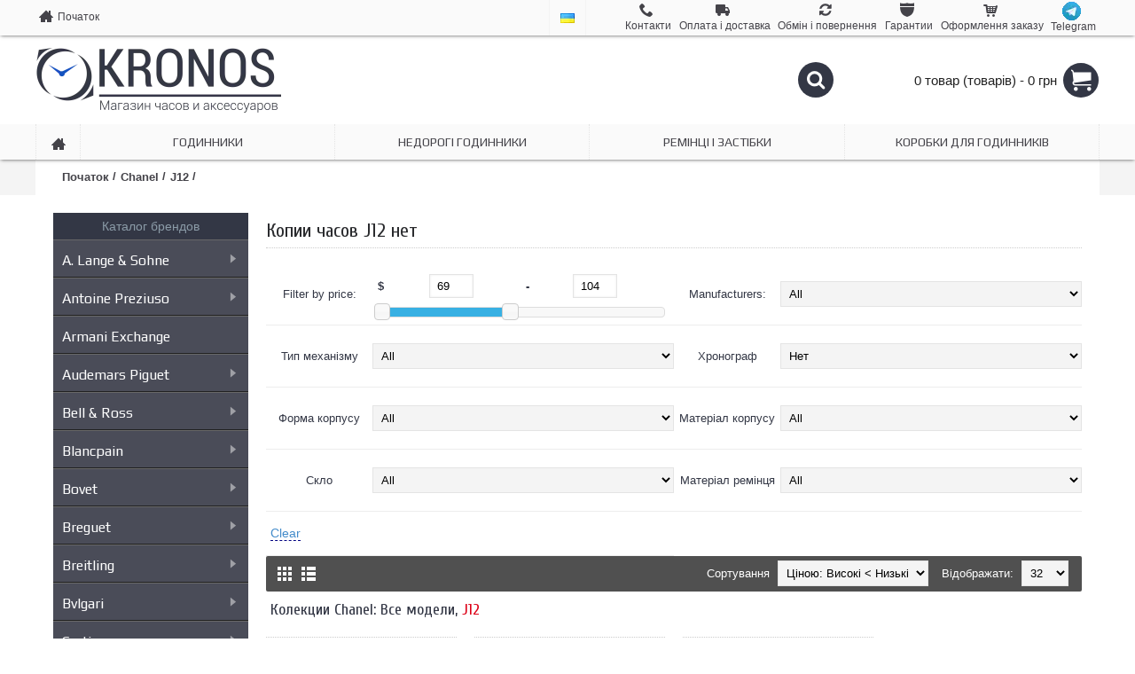

--- FILE ---
content_type: text/html; charset=utf-8
request_url: https://www.kronos-shop.com.ua/chanel/j12/bez-hronografa-chanel-j12/
body_size: 17217
content:
<!DOCTYPE html>
<html dir="ltr" lang="uk" class="webkit chrome chrome131 mac journal-desktop category-page category-page-116_157 layout-3 is-guest responsive-layout mobile-menu-on-tablet header-center backface one-column product-grid-second-image product-list-second-image" data-j2v="2.3.3">
<head>
<meta charset="UTF-8" />
<meta name="viewport" content="width=device-width, initial-scale=1, minimum-scale=1, maximum-scale=1, user-scalable=no">
<meta name="format-detection" content="telephone=no">
<!--[if IE]><meta http-equiv="X-UA-Compatible" content="IE=Edge,chrome=1"/><![endif]-->

<title> - интернет-магазин Kronos</title>
<link href="/image/jetcache/css/cf8bf3d5e23ce8cba0ddbdd38665842b.css?1769302795" rel="stylesheet" type="text/css" />
<script src="/image/jetcache/js/59a416389dca2f037bc9fb8be43512a7.js?1769302795" type="text/javascript"></script>
<base href="https://www.kronos-shop.com.ua/" />


<meta property="og:type" content="website" />
<meta property="og:title" content="J12" />

<meta property="og:description" content="" />


<meta property="og:url" content="https://www.kronos-shop.com.ua/chanel/j12/bez-hronografa-chanel-j12/" />
<meta property="og:image" content="https://www.kronos-shop.com.ua/image/cache/no_image-1200x630w.jpg" />
<link href="https://www.kronos-shop.com.ua/image/data/kronos-shop-favikon.png" rel="icon" />









<link rel="stylesheet" href="catalog/view/theme/default/stylesheet/filterpro.css?j2v=2.3.3"/>
<link rel="stylesheet" href="catalog/view/javascript/jquery/qtip2/jquery.qtip.min.css?j2v=2.3.3"/>
<link rel="stylesheet" href="catalog/view/theme/default/stylesheet/jquery.loadmask.css?j2v=2.3.3"/>




























<script type="text/javascript" src="catalog/view/javascript/jquery/jquery.tmpl.min.js?j2v=2.3.3"></script>
<script type="text/javascript" src="catalog/view/javascript/jquery/jquery.deserialize.min.js?j2v=2.3.3"></script>
<script type="text/javascript" src="catalog/view/javascript/jquery/jquery.loadmask.min.js?j2v=2.3.3"></script>
<script type="text/javascript" src="catalog/view/javascript/jquery/jquery.lazyload.min.js?j2v=2.3.3"></script>
<script type="text/javascript" src="catalog/view/javascript/filterpro.min.js?j2v=2.3.3"></script>
<script type="text/javascript" src="catalog/view/javascript/jquery/qtip2/jquery.qtip.min.js?j2v=2.3.3"></script>
<script type="text/javascript" src="catalog/view/theme/journal2/js/journal.js?j2v=2.3.3"></script>


<script>
  (function(i,s,o,g,r,a,m){i['GoogleAnalyticsObject']=r;i[r]=i[r]||function(){
  (i[r].q=i[r].q||[]).push(arguments)},i[r].l=1*new Date();a=s.createElement(o),
  m=s.getElementsByTagName(o)[0];a.async=1;a.src=g;m.parentNode.insertBefore(a,m)
  })(window,document,'script','//www.google-analytics.com/analytics.js','ga');

  ga('create', 'UA-57939440-1', 'auto');
  ga('send', 'pageview');

</script>

<!-- Google tag (gtag.js) -->
<script async src="https://www.googletagmanager.com/gtag/js?id=G-KX35JBCJJN"></script>
<script>
  window.dataLayer = window.dataLayer || [];
  function gtag(){dataLayer.push(arguments);}
  gtag('js', new Date());

  gtag('config', 'G-KX35JBCJJN');
</script>

<script>
    Journal.COUNTDOWN = {
        DAYS    : "Days",
        HOURS   : "Hours",
        MINUTES : "Min",
        SECONDS : "Sec"
    };
</script>
</head>
<body class="b1">

<!-- код фейсбука -->
<div id="fb-root"></div>
<script type="text/jetcache"  async defer crossorigin="anonymous" src="https://connect.facebook.net/ru_RU/sdk.js#xfbml=1&version=v5.0"></script>


<header class="journal-header-center journal-header-mega nocurr">

    <div class="journal-top-header j-min z-1"></div>
    <div class="journal-menu-bg j-min z-0"> </div>
    <div class="journal-center-bg j-100 z-0"> </div>

    <div id="header" class="journal-header row z-2">

        
        <div class="journal-links j-min xs-100 sm-100 md-45 lg-45 xl-45">
            <div class="links j-min">
                <a href="https://www.kronos-shop.com.ua/"  class=" icon-only"><i style="margin-right: 5px; font-size: 16px" data-icon="&#xe14f;"></i><span class="top-menu-link">Початок</span></a>            </div>
        </div>

                <div class="journal-language j-min xs-5 sm-5 md-10 lg-10 xl-10">
            <form action="https://www.kronos-shop.com.ua/index.php?route=module/language" method="post" enctype="multipart/form-data">
    <div id="language">
        <div class="btn-group">
            <button class="dropdown-toggle" type="button" data-hover="dropdown">
                <img width="16" height="11" src="https://www.kronos-shop.com.ua/image/cache/catalog/image/flags/ua.webp" alt="Ukrainian" /> <span class="caret"></span>
            </button>
            <ul class="dropdown-menu">
                                                            <li><a onclick="$(this).closest('form').find('input[name=\'language_code\']').val('ru'); $(this).closest('form').submit();"><img width="16" height="11" src="https://www.kronos-shop.com.ua/image/cache/catalog/image/flags/ru.webp" alt=" Русский" title=" Русский" /></a></li>
                                                                                                                        <li><a onclick="$(this).closest('form').find('input[name=\'language_code\']').val('ua'); $(this).closest('form').submit();"><img width="16" height="11" src="https://www.kronos-shop.com.ua/image/cache/catalog/image/flags/ua.webp" alt="Ukrainian" title="Ukrainian" /></a></li>
                                                                                        </ul>
        </div>
        <input type="hidden" name="language_code" value="" />
        <input type="hidden" name="redirect" value="https://www.kronos-shop.com.ua/chanel/j12/bez-hronografa-chanel-j12/?filter_redirect=https://www.kronos-shop.com.ua/chanel/j12/" />
    </div>
</form>
        </div>
        
        <div class="journal-secondary j-min xs-100 sm-100 md-45 lg-45 xl-45">
            <div class="links j-min">
                <a href="https://www.kronos-shop.com.ua/kontakty" ><i style="margin-right: 5px; font-size: 16px" data-icon="&#xe6a3;"></i><span class="top-menu-link">Контакти</span></a>
<a href="https://www.kronos-shop.com.ua/oplata-i-dostavka" ><i style="margin-right: 5px; font-size: 16px" data-icon="&#xe658;"></i><span class="top-menu-link">Оплата і доставка</span></a>
<a href="https://www.kronos-shop.com.ua/%D0%BEbmen-vozvrat"  class="hide-on-mobile"><i style="margin-right: 5px; font-size: 16px" data-icon="&#xe025;"></i><span class="top-menu-link">Обмін і повернення</span></a>
<a href="https://www.kronos-shop.com.ua/garantiya" ><i style="margin-right: 5px; font-size: 16px" data-icon="&#xe60b;"></i><span class="top-menu-link">Гарантии</span></a>
<a href="https://www.kronos-shop.com.ua/index.php?route=checkout/simplecheckout"  class="hide-on-mobile icon-only"><i style="margin-right: 5px; font-size: 16px" data-icon="&#xe180;"></i><span class="top-menu-link">Оформлення заказу</span></a>
<a href="https://t.me/joinchat/RsqZBpj01HuIZEFH"  class=" icon-only" target="_blank"><i><img style="margin-right: 5px; " src="https://www.kronos-shop.com.ua/image/cache/catalog/image/data/test/telegram.webp" alt="" title="" /></i><span class="top-menu-link">Telegram</span></a>            </div>
        </div>

                <div class="journal-logo j-100 xs-100 sm-100 md-30 lg-30 xl-30">
                        <div id="logo">
                <a href="">
                    <img src="https://www.kronos-shop.com.ua/image/cache/catalog/image/cache/data/kronos-shop-logo-556x200.webp" width="556" height="200" alt="Інтернет-магазин годинників Кронос" title="Інтернет-магазин годинників Кронос" />                </a>
            </div>
                    </div>
        <div class="journal-search j-min xs-100 sm-50 md-45 lg-45 xl-45">
            <div id="search" class="j-min">
                <div class="button-search j-min"><i></i></div>
                                <input type="text" name="search" placeholder="" value="" autocomplete="off" />
                            </div>
        </div>

        
        
        <div class="journal-cart row j-min xs-100 sm-50 md-25 lg-25 xl-25">
            <div id="cart">
  <div class="heading" >
    <a><span id="cart-total">0 товар (товарів) - 0 грн</span><i></i></a>
  </div>
  <div class="content">
    <div class="cart-wrapper">
        <div class="empty">Ваш кошик порожній</div>
      </div>
</div>
</div>        </div>

        <div class="journal-menu j-min xs-100 sm-100 md-100 lg-100 xl-100">
            <div class="mobile-trigger">Меню</div>
<ul class="super-menu mobile-menu menu-table" style="table-layout: fixed">
 
     <li class="mega-menu-brands   " id="firstmobilnone-0">
                <a href="http://www.kronos-shop.com.ua//index.php?route=product/manufacturer" ><span class="main-menu-text">Бренди</span></a>
                                        <div class="mega-menu">
            <div>
                        <div class="mega-menu-item xs-50 sm-33 md-25 lg-16 xl-16">
                <div>
                                        <h3><a href="https://www.kronos-shop.com.ua/alange_sohne_brand">A. Lange &amp; Sohne</a></h3>
                                                            <ul>
                                            </ul>
                    <span class="clearfix"> </span>
                </div>
            </div>
                        <div class="mega-menu-item xs-50 sm-33 md-25 lg-16 xl-16">
                <div>
                                        <h3><a href="https://www.kronos-shop.com.ua/amst_brand">AMST</a></h3>
                                                            <ul>
                                            </ul>
                    <span class="clearfix"> </span>
                </div>
            </div>
                        <div class="mega-menu-item xs-50 sm-33 md-25 lg-16 xl-16">
                <div>
                                        <h3><a href="https://www.kronos-shop.com.ua/anne_klein_brand">Anne Klein</a></h3>
                                                            <ul>
                                            </ul>
                    <span class="clearfix"> </span>
                </div>
            </div>
                        <div class="mega-menu-item xs-50 sm-33 md-25 lg-16 xl-16">
                <div>
                                        <h3><a href="https://www.kronos-shop.com.ua/antoine_preziuso_brand">Antoine Preziuso</a></h3>
                                                            <ul>
                                            </ul>
                    <span class="clearfix"> </span>
                </div>
            </div>
                        <div class="mega-menu-item xs-50 sm-33 md-25 lg-16 xl-16">
                <div>
                                        <h3><a href="https://www.kronos-shop.com.ua/armani-exchange-brand">Armani Exchange</a></h3>
                                                            <ul>
                                            </ul>
                    <span class="clearfix"> </span>
                </div>
            </div>
                        <div class="mega-menu-item xs-50 sm-33 md-25 lg-16 xl-16">
                <div>
                                        <h3><a href="https://www.kronos-shop.com.ua/audemars-piguet_brand">Audemars Piguet</a></h3>
                                                            <ul>
                                            </ul>
                    <span class="clearfix"> </span>
                </div>
            </div>
                        <div class="mega-menu-item xs-50 sm-33 md-25 lg-16 xl-16">
                <div>
                                        <h3><a href="https://www.kronos-shop.com.ua/bmw_brand">Audi, BMW, Mercedes</a></h3>
                                                            <ul>
                                            </ul>
                    <span class="clearfix"> </span>
                </div>
            </div>
                        <div class="mega-menu-item xs-50 sm-33 md-25 lg-16 xl-16">
                <div>
                                        <h3><a href="https://www.kronos-shop.com.ua/bell_ross_brand">Bell &amp; Ross</a></h3>
                                                            <ul>
                                            </ul>
                    <span class="clearfix"> </span>
                </div>
            </div>
                        <div class="mega-menu-item xs-50 sm-33 md-25 lg-16 xl-16">
                <div>
                                        <h3><a href="https://www.kronos-shop.com.ua/bovet_brand">Bovet</a></h3>
                                                            <ul>
                                            </ul>
                    <span class="clearfix"> </span>
                </div>
            </div>
                        <div class="mega-menu-item xs-50 sm-33 md-25 lg-16 xl-16">
                <div>
                                        <h3><a href="https://www.kronos-shop.com.ua/breguet_brand">Breguet</a></h3>
                                                            <ul>
                                            </ul>
                    <span class="clearfix"> </span>
                </div>
            </div>
                        <div class="mega-menu-item xs-50 sm-33 md-25 lg-16 xl-16">
                <div>
                                        <h3><a href="https://www.kronos-shop.com.ua/breitling_brand">Breitling</a></h3>
                                                            <ul>
                                            </ul>
                    <span class="clearfix"> </span>
                </div>
            </div>
                        <div class="mega-menu-item xs-50 sm-33 md-25 lg-16 xl-16">
                <div>
                                        <h3><a href="https://www.kronos-shop.com.ua/bvlgari_brand">Bvlgari</a></h3>
                                                            <ul>
                                            </ul>
                    <span class="clearfix"> </span>
                </div>
            </div>
                        <div class="mega-menu-item xs-50 sm-33 md-25 lg-16 xl-16">
                <div>
                                        <h3><a href="https://www.kronos-shop.com.ua/calvin-klein_brand">Calvin Klein</a></h3>
                                                            <ul>
                                            </ul>
                    <span class="clearfix"> </span>
                </div>
            </div>
                        <div class="mega-menu-item xs-50 sm-33 md-25 lg-16 xl-16">
                <div>
                                        <h3><a href="https://www.kronos-shop.com.ua/cartier_brand">Cartier</a></h3>
                                                            <ul>
                                            </ul>
                    <span class="clearfix"> </span>
                </div>
            </div>
                        <div class="mega-menu-item xs-50 sm-33 md-25 lg-16 xl-16">
                <div>
                                        <h3><a href="https://www.kronos-shop.com.ua/casio_brand">Casio</a></h3>
                                                            <ul>
                                            </ul>
                    <span class="clearfix"> </span>
                </div>
            </div>
                        <div class="mega-menu-item xs-50 sm-33 md-25 lg-16 xl-16">
                <div>
                                        <h3><a href="https://www.kronos-shop.com.ua/chanel_brand">Chanel</a></h3>
                                                            <ul>
                                            </ul>
                    <span class="clearfix"> </span>
                </div>
            </div>
                        <div class="mega-menu-item xs-50 sm-33 md-25 lg-16 xl-16">
                <div>
                                        <h3><a href="https://www.kronos-shop.com.ua/chopard_brand">Chopard</a></h3>
                                                            <ul>
                                            </ul>
                    <span class="clearfix"> </span>
                </div>
            </div>
                        <div class="mega-menu-item xs-50 sm-33 md-25 lg-16 xl-16">
                <div>
                                        <h3><a href="https://www.kronos-shop.com.ua/corum_brand">Corum</a></h3>
                                                            <ul>
                                            </ul>
                    <span class="clearfix"> </span>
                </div>
            </div>
                        <div class="mega-menu-item xs-50 sm-33 md-25 lg-16 xl-16">
                <div>
                                        <h3><a href="https://www.kronos-shop.com.ua/curren_brand">Curren</a></h3>
                                                            <ul>
                                            </ul>
                    <span class="clearfix"> </span>
                </div>
            </div>
                        <div class="mega-menu-item xs-50 sm-33 md-25 lg-16 xl-16">
                <div>
                                        <h3><a href="https://www.kronos-shop.com.ua/diesel_brand">Diesel</a></h3>
                                                            <ul>
                                            </ul>
                    <span class="clearfix"> </span>
                </div>
            </div>
                        <div class="mega-menu-item xs-50 sm-33 md-25 lg-16 xl-16">
                <div>
                                        <h3><a href="https://www.kronos-shop.com.ua/dietrich_brand">Dietrich</a></h3>
                                                            <ul>
                                            </ul>
                    <span class="clearfix"> </span>
                </div>
            </div>
                        <div class="mega-menu-item xs-50 sm-33 md-25 lg-16 xl-16">
                <div>
                                        <h3><a href="https://www.kronos-shop.com.ua/armani_brand">Emporio Armani</a></h3>
                                                            <ul>
                                            </ul>
                    <span class="clearfix"> </span>
                </div>
            </div>
                        <div class="mega-menu-item xs-50 sm-33 md-25 lg-16 xl-16">
                <div>
                                        <h3><a href="https://www.kronos-shop.com.ua/ferrari_brand">Ferrari</a></h3>
                                                            <ul>
                                            </ul>
                    <span class="clearfix"> </span>
                </div>
            </div>
                        <div class="mega-menu-item xs-50 sm-33 md-25 lg-16 xl-16">
                <div>
                                        <h3><a href="https://www.kronos-shop.com.ua/frank-muller_brand">Franck Muller</a></h3>
                                                            <ul>
                                            </ul>
                    <span class="clearfix"> </span>
                </div>
            </div>
                        <div class="mega-menu-item xs-50 sm-33 md-25 lg-16 xl-16">
                <div>
                                        <h3><a href="https://www.kronos-shop.com.ua/geneva_brand">Geneva</a></h3>
                                                            <ul>
                                            </ul>
                    <span class="clearfix"> </span>
                </div>
            </div>
                        <div class="mega-menu-item xs-50 sm-33 md-25 lg-16 xl-16">
                <div>
                                        <h3><a href="https://www.kronos-shop.com.ua/givenchy_brand">Givenchy</a></h3>
                                                            <ul>
                                            </ul>
                    <span class="clearfix"> </span>
                </div>
            </div>
                        <div class="mega-menu-item xs-50 sm-33 md-25 lg-16 xl-16">
                <div>
                                        <h3><a href="https://www.kronos-shop.com.ua/glashutte_original_brand">Glashutte Original</a></h3>
                                                            <ul>
                                            </ul>
                    <span class="clearfix"> </span>
                </div>
            </div>
                        <div class="mega-menu-item xs-50 sm-33 md-25 lg-16 xl-16">
                <div>
                                        <h3><a href="https://www.kronos-shop.com.ua/gucci_brand">Gucci</a></h3>
                                                            <ul>
                                            </ul>
                    <span class="clearfix"> </span>
                </div>
            </div>
                        <div class="mega-menu-item xs-50 sm-33 md-25 lg-16 xl-16">
                <div>
                                        <h3><a href="https://www.kronos-shop.com.ua/guess_brand">Guess</a></h3>
                                                            <ul>
                                            </ul>
                    <span class="clearfix"> </span>
                </div>
            </div>
                        <div class="mega-menu-item xs-50 sm-33 md-25 lg-16 xl-16">
                <div>
                                        <h3><a href="https://www.kronos-shop.com.ua/hublot_brand">Hublot</a></h3>
                                                            <ul>
                                            </ul>
                    <span class="clearfix"> </span>
                </div>
            </div>
                        <div class="mega-menu-item xs-50 sm-33 md-25 lg-16 xl-16">
                <div>
                                        <h3><a href="https://www.kronos-shop.com.ua/iwc_brand">IWC</a></h3>
                                                            <ul>
                                            </ul>
                    <span class="clearfix"> </span>
                </div>
            </div>
                        <div class="mega-menu-item xs-50 sm-33 md-25 lg-16 xl-16">
                <div>
                                        <h3><a href="https://www.kronos-shop.com.ua/jaeger-lecoultre_brand">Jaeger-LeCoultre</a></h3>
                                                            <ul>
                                            </ul>
                    <span class="clearfix"> </span>
                </div>
            </div>
                        <div class="mega-menu-item xs-50 sm-33 md-25 lg-16 xl-16">
                <div>
                                        <h3><a href="https://www.kronos-shop.com.ua/longines_brand">Longines</a></h3>
                                                            <ul>
                                            </ul>
                    <span class="clearfix"> </span>
                </div>
            </div>
                        <div class="mega-menu-item xs-50 sm-33 md-25 lg-16 xl-16">
                <div>
                                        <h3><a href="https://www.kronos-shop.com.ua/louis-vuitton_brand">Louis Vuitton</a></h3>
                                                            <ul>
                                            </ul>
                    <span class="clearfix"> </span>
                </div>
            </div>
                        <div class="mega-menu-item xs-50 sm-33 md-25 lg-16 xl-16">
                <div>
                                        <h3><a href="https://www.kronos-shop.com.ua/marc-jacobs_brand">Marc Jacobs</a></h3>
                                                            <ul>
                                            </ul>
                    <span class="clearfix"> </span>
                </div>
            </div>
                        <div class="mega-menu-item xs-50 sm-33 md-25 lg-16 xl-16">
                <div>
                                        <h3><a href="https://www.kronos-shop.com.ua/maxlab_brand">MaxLAB</a></h3>
                                                            <ul>
                                            </ul>
                    <span class="clearfix"> </span>
                </div>
            </div>
                        <div class="mega-menu-item xs-50 sm-33 md-25 lg-16 xl-16">
                <div>
                                        <h3><a href="https://www.kronos-shop.com.ua/michael-kors_brand">Michael Kors</a></h3>
                                                            <ul>
                                            </ul>
                    <span class="clearfix"> </span>
                </div>
            </div>
                        <div class="mega-menu-item xs-50 sm-33 md-25 lg-16 xl-16">
                <div>
                                        <h3><a href="https://www.kronos-shop.com.ua/montblanc_brand">Montblanc</a></h3>
                                                            <ul>
                                            </ul>
                    <span class="clearfix"> </span>
                </div>
            </div>
                        <div class="mega-menu-item xs-50 sm-33 md-25 lg-16 xl-16">
                <div>
                                        <h3><a href="https://www.kronos-shop.com.ua/panerai_brand">Officine Panerai</a></h3>
                                                            <ul>
                                            </ul>
                    <span class="clearfix"> </span>
                </div>
            </div>
                        <div class="mega-menu-item xs-50 sm-33 md-25 lg-16 xl-16">
                <div>
                                        <h3><a href="https://www.kronos-shop.com.ua/omega_brand">Omega</a></h3>
                                                            <ul>
                                            </ul>
                    <span class="clearfix"> </span>
                </div>
            </div>
                        <div class="mega-menu-item xs-50 sm-33 md-25 lg-16 xl-16">
                <div>
                                        <h3><a href="https://www.kronos-shop.com.ua/patek-philippe_brand">Patek Philippe</a></h3>
                                                            <ul>
                                            </ul>
                    <span class="clearfix"> </span>
                </div>
            </div>
                        <div class="mega-menu-item xs-50 sm-33 md-25 lg-16 xl-16">
                <div>
                                        <h3><a href="https://www.kronos-shop.com.ua/perrelet_brand">Perrelet</a></h3>
                                                            <ul>
                                            </ul>
                    <span class="clearfix"> </span>
                </div>
            </div>
                        <div class="mega-menu-item xs-50 sm-33 md-25 lg-16 xl-16">
                <div>
                                        <h3><a href="https://www.kronos-shop.com.ua/piaget_brand">Piaget</a></h3>
                                                            <ul>
                                            </ul>
                    <span class="clearfix"> </span>
                </div>
            </div>
                        <div class="mega-menu-item xs-50 sm-33 md-25 lg-16 xl-16">
                <div>
                                        <h3><a href="https://www.kronos-shop.com.ua/porsche_design_brand">Porsche Design</a></h3>
                                                            <ul>
                                            </ul>
                    <span class="clearfix"> </span>
                </div>
            </div>
                        <div class="mega-menu-item xs-50 sm-33 md-25 lg-16 xl-16">
                <div>
                                        <h3><a href="https://www.kronos-shop.com.ua/richard_mille_brand">Richard Mille</a></h3>
                                                            <ul>
                                            </ul>
                    <span class="clearfix"> </span>
                </div>
            </div>
                        <div class="mega-menu-item xs-50 sm-33 md-25 lg-16 xl-16">
                <div>
                                        <h3><a href="https://www.kronos-shop.com.ua/roger_dubuis_brand">Roger Dubuis</a></h3>
                                                            <ul>
                                            </ul>
                    <span class="clearfix"> </span>
                </div>
            </div>
                        <div class="mega-menu-item xs-50 sm-33 md-25 lg-16 xl-16">
                <div>
                                        <h3><a href="https://www.kronos-shop.com.ua/rolex_brand">Rolex</a></h3>
                                                            <ul>
                                            </ul>
                    <span class="clearfix"> </span>
                </div>
            </div>
                        <div class="mega-menu-item xs-50 sm-33 md-25 lg-16 xl-16">
                <div>
                                        <h3><a href="https://www.kronos-shop.com.ua/romanson_brand">Romanson</a></h3>
                                                            <ul>
                                            </ul>
                    <span class="clearfix"> </span>
                </div>
            </div>
                        <div class="mega-menu-item xs-50 sm-33 md-25 lg-16 xl-16">
                <div>
                                        <h3><a href="https://www.kronos-shop.com.ua/sevenfriday_brand">Sevenfriday</a></h3>
                                                            <ul>
                                            </ul>
                    <span class="clearfix"> </span>
                </div>
            </div>
                        <div class="mega-menu-item xs-50 sm-33 md-25 lg-16 xl-16">
                <div>
                                        <h3><a href="https://www.kronos-shop.com.ua/swarovski_brand">Swarovski</a></h3>
                                                            <ul>
                                            </ul>
                    <span class="clearfix"> </span>
                </div>
            </div>
                        <div class="mega-menu-item xs-50 sm-33 md-25 lg-16 xl-16">
                <div>
                                        <h3><a href="https://www.kronos-shop.com.ua/tag-heuer_brand">TAG Heuer</a></h3>
                                                            <ul>
                                            </ul>
                    <span class="clearfix"> </span>
                </div>
            </div>
                        <div class="mega-menu-item xs-50 sm-33 md-25 lg-16 xl-16">
                <div>
                                        <h3><a href="https://www.kronos-shop.com.ua/tissot_brand">Tissot</a></h3>
                                                            <ul>
                                            </ul>
                    <span class="clearfix"> </span>
                </div>
            </div>
                        <div class="mega-menu-item xs-50 sm-33 md-25 lg-16 xl-16">
                <div>
                                        <h3><a href="https://www.kronos-shop.com.ua/u-boat_brand">U-Boat</a></h3>
                                                            <ul>
                                            </ul>
                    <span class="clearfix"> </span>
                </div>
            </div>
                        <div class="mega-menu-item xs-50 sm-33 md-25 lg-16 xl-16">
                <div>
                                        <h3><a href="https://www.kronos-shop.com.ua/ulysse-nardin_brand">Ulysse Nardin</a></h3>
                                                            <ul>
                                            </ul>
                    <span class="clearfix"> </span>
                </div>
            </div>
                        <div class="mega-menu-item xs-50 sm-33 md-25 lg-16 xl-16">
                <div>
                                        <h3><a href="https://www.kronos-shop.com.ua/vacheron-constantin_brand">Vacheron Constantin</a></h3>
                                                            <ul>
                                            </ul>
                    <span class="clearfix"> </span>
                </div>
            </div>
                        <div class="mega-menu-item xs-50 sm-33 md-25 lg-16 xl-16">
                <div>
                                        <h3><a href="https://www.kronos-shop.com.ua/versace_brand">Versace</a></h3>
                                                            <ul>
                                            </ul>
                    <span class="clearfix"> </span>
                </div>
            </div>
                        <div class="mega-menu-item xs-50 sm-33 md-25 lg-16 xl-16">
                <div>
                                        <h3><a href="https://www.kronos-shop.com.ua/zenith_brand">Zenith</a></h3>
                                                            <ul>
                                            </ul>
                    <span class="clearfix"> </span>
                </div>
            </div>
                        </div>
            <span class="clearfix"> </span>
        </div>
                        
        
        <span class="mobile-plus">+</span>
    </li>
        <li class="drop-down  icon-only  " id="firstmobilnone-1">
                <a href="https://www.kronos-shop.com.ua/" ><i style="margin-right: 5px; font-size: 16px" data-icon="&#xe14f;"></i></a>
                                                                
        
        <span class="mobile-plus">+</span>
    </li>
        <li class="drop-down   " id="firstmobilnone-2">
                <a href="https://www.kronos-shop.com.ua/chasy/" ><span class="main-menu-text">Годинники</span></a>
                                                                
        
        <span class="mobile-plus">+</span>
    </li>
        <li class="drop-down   " id="firstmobilnone-3">
                <a href="https://www.kronos-shop.com.ua/chasy_do_1000_grn/" ><span class="main-menu-text">Недорогi годинники</span></a>
                                                                
        
        <span class="mobile-plus">+</span>
    </li>
        <li class="drop-down   " id="firstmobilnone-4">
                <a href="https://www.kronos-shop.com.ua/kozhanye-remeshki/" ><span class="main-menu-text">Ремінці і застібки</span></a>
                                                <ul><li><a href="https://www.kronos-shop.com.ua/kozhanye-remeshki/remeshki_audemars_piguet/" >Ремешки Audemars Piguet</a></li><li><a href="https://www.kronos-shop.com.ua/kozhanye-remeshki/remeshki_breitling/" >Ремешки Breitling</a></li><li><a href="https://www.kronos-shop.com.ua/kozhanye-remeshki/remeshki_hublot/" >Ремешки Hublot</a></li><li><a href="https://www.kronos-shop.com.ua/kozhanye-remeshki/remeshki_longines/" >Ремешки Longines</a></li><li><a href="https://www.kronos-shop.com.ua/kozhanye-remeshki/remeshki_panerai/" >Ремешки Officine Panerai</a></li><li><a href="https://www.kronos-shop.com.ua/kozhanye-remeshki/remeshki_patek/" >Ремешки Patek Philippe</a></li><li><a href="https://www.kronos-shop.com.ua/kozhanye-remeshki/remeshki_heuer/" >Ремешки Tag Heuer</a></li><li><a href="https://www.kronos-shop.com.ua/kozhanye-remeshki/remeshki_tissot/" >Ремешки Tissot</a></li><li><a href="https://www.kronos-shop.com.ua/kozhanye-remeshki/remeshki_ulysse/" >Ремешки Ulysse Nardin</a></li><li><a href="https://www.kronos-shop.com.ua/kozhanye-remeshki/remeshki_vacheron/" >Ремешки Vacheron Constantin</a></li></ul>                
        
        <span class="mobile-plus">+</span>
    </li>
        <li class="drop-down   " id="firstmobilnone-5">
                <a href="https://www.kronos-shop.com.ua/box/" ><span class="main-menu-text">Коробки для годинників</span></a>
                                                                
        
        <span class="mobile-plus">+</span>
    </li>
    </ul>        </div>
                <script>
            if($(window).width() < 760){
                $('.journal-header-center .journal-links').before($('.journal-header-center .journal-language'));
                $('.journal-header-center .journal-logo').after($('.journal-header-center .journal-search'));
            }
        </script>
            </div>
</header>
<div class="extended-container">
<div id="container" class="j-container">

<div id="notification"></div>




<!-- <div class="breadcrumb" xmlns:v="http://rdf.data-vocabulary.org/#">
   <span typeof="v:Breadcrumb"><a href="https://www.kronos-shop.com.ua/" rel="v:url" property="v:title">Початок</a></span> &gt; <span typeof="v:Breadcrumb"><a href="https://www.kronos-shop.com.ua/chanel/" rel="v:url" property="v:title">Chanel</a></span> &gt; J12</div> -->

	
<div class="breadcrumb">
 <!--  <span typeof="v:Breadcrumb">
<a href="https://www.kronos-shop.com.ua/" rel="v:url" property="v:title">Початок</a>
</span>
   &gt; <span typeof="v:Breadcrumb">
<a href="https://www.kronos-shop.com.ua/chanel/" rel="v:url" property="v:title">Chanel</a>
</span>
   &gt; <span typeof="v:Breadcrumb">
<a href="https://www.kronos-shop.com.ua/chanel/j12/" rel="v:url" property="v:title">J12</a>
</span>
  -->
 
  <ul class="breadcrumb" itemscope itemtype="https://schema.org/BreadcrumbList">
    	  <li itemprop="itemListElement" itemscope itemtype="https://schema.org/ListItem">
		<a itemprop="item" href="https://www.kronos-shop.com.ua/">
		  <span itemprop="name">Початок</span>
		</a>
		<meta itemprop="position" content="1" /> /
	  </li>
    	  <li itemprop="itemListElement" itemscope itemtype="https://schema.org/ListItem">
		<a itemprop="item" href="https://www.kronos-shop.com.ua/chanel/">
		  <span itemprop="name">Chanel</span>
		</a>
		<meta itemprop="position" content="2" /> /
	  </li>
    	  <li itemprop="itemListElement" itemscope itemtype="https://schema.org/ListItem">
		<a itemprop="item" href="https://www.kronos-shop.com.ua/chanel/j12/">
		  <span itemprop="name">J12</span>
		</a>
		<meta itemprop="position" content="3" /> /
	  </li>
      </ul>  
 
      
   
 
</div>





 
<div id="column-left" class="side-column">
           <div class="box-category">
        <ul id="mega-menu" class="mega-menu1">
        <li><span class="spec_li">Каталог брендов</span></li>  
	 
	      
                    <li>
            	            	
            	            	
                		    	
		    			    	<a href="https://www.kronos-shop.com.ua/alange_sohne/"  >A. Lange &amp; Sohne</a>
                
                		    			 <ul data-icon="" class="sub" style="display:none">
           					            					            					             				 <li>
            				 	<a href="https://www.kronos-shop.com.ua/alange_sohne/datograph/" >Datograph</a> 
            				 	           				 	
            				 </li>
            				            					            					             				 <li>
            				 	<a href="https://www.kronos-shop.com.ua/alange_sohne/unforgettable_masterpieces/" >Unforgettable Masterpieces</a> 
            				 	           				 	
            				 </li>
            				             			  </ul>
		    	                
            </li>
                    <li>
            	            	
            	            	
                		    	
		    			    	<a href="https://www.kronos-shop.com.ua/antoine_preziuso/"  >Antoine Preziuso</a>
                
                		    			 <ul data-icon="" class="sub" style="display:none">
           					            					            					             				 <li>
            				 	<a href="https://www.kronos-shop.com.ua/antoine_preziuso/tourbillons/" >Tourbillons</a> 
            				 	           				 	
            				 </li>
            				             			  </ul>
		    	                
            </li>
                    <li>
            	            	
            	            	
                		    	
		    			    	<a href="https://www.kronos-shop.com.ua/armani-exchange/"  >Armani Exchange</a>
                
                                
            </li>
                    <li>
            	            	
            	            	
                		    	
		    			    	<a href="https://www.kronos-shop.com.ua/audemars_piguet/"  >Audemars Piguet</a>
                
                		    			 <ul data-icon="" class="sub" style="display:none">
           					            					            					             				 <li>
            				 	<a href="https://www.kronos-shop.com.ua/audemars_piguet/jules_audemars/" >Jules Audemars</a> 
            				 	           				 	
            				 </li>
            				            					            					             				 <li>
            				 	<a href="https://www.kronos-shop.com.ua/audemars_piguet/royal_oak/" >Royal Oak</a> 
            				 	           				 	
            				 </li>
            				            					            					             				 <li>
            				 	<a href="https://www.kronos-shop.com.ua/audemars_piguet/royal_oak_offshore/" >Royal Oak Offshore</a> 
            				 	           				 	
            				 </li>
            				             			  </ul>
		    	                
            </li>
                    <li>
            	            	
            	            	
                		    	
		    			    	<a href="https://www.kronos-shop.com.ua/bell_ross/"  >Bell &amp; Ross</a>
                
                		    			 <ul data-icon="" class="sub" style="display:none">
           					            					            					             				 <li>
            				 	<a href="https://www.kronos-shop.com.ua/bell_ross/aviation/" >Aviation</a> 
            				 	           				 	
            				 </li>
            				            					            					             				 <li>
            				 	<a href="https://www.kronos-shop.com.ua/bell_ross/vintage/" >Vintage</a> 
            				 	           				 	
            				 </li>
            				             			  </ul>
		    	                
            </li>
                    <li>
            	            	
            	            	
                		    	
		    			    	<a href="https://www.kronos-shop.com.ua/blancpain/"  >Blancpain</a>
                
                		    			 <ul data-icon="" class="sub" style="display:none">
           					            					            					             				 <li>
            				 	<a href="https://www.kronos-shop.com.ua/blancpain/leman/" >Leman</a> 
            				 	           				 	
            				 </li>
            				            					            					             				 <li>
            				 	<a href="https://www.kronos-shop.com.ua/blancpain/villeret/" >Villeret</a> 
            				 	           				 	
            				 </li>
            				             			  </ul>
		    	                
            </li>
                    <li>
            	            	
            	            	
                		    	
		    			    	<a href="https://www.kronos-shop.com.ua/bovet/"  >Bovet</a>
                
                		    			 <ul data-icon="" class="sub" style="display:none">
           					            					            					             				 <li>
            				 	<a href="https://www.kronos-shop.com.ua/bovet/amadeo/" >Amadeo</a> 
            				 	           				 	
            				 </li>
            				             			  </ul>
		    	                
            </li>
                    <li>
            	            	
            	            	
                		    	
		    			    	<a href="https://www.kronos-shop.com.ua/breguet/"  >Breguet</a>
                
                		    			 <ul data-icon="" class="sub" style="display:none">
           					            					            					             				 <li>
            				 	<a href="https://www.kronos-shop.com.ua/breguet/breguet_classique/" >Classique</a> 
            				 	           				 	
            				 </li>
            				            					            					             				 <li>
            				 	<a href="https://www.kronos-shop.com.ua/breguet/classique_complications/" >Classique Complications</a> 
            				 	           				 	
            				 </li>
            				            					            					             				 <li>
            				 	<a href="https://www.kronos-shop.com.ua/breguet/horloger/" >Marine</a> 
            				 	           				 	
            				 </li>
            				            					            					             				 <li>
            				 	<a href="https://www.kronos-shop.com.ua/breguet/breguet_tradition/" >Tradition</a> 
            				 	           				 	
            				 </li>
            				             			  </ul>
		    	                
            </li>
                    <li>
            	            	
            	            	
                		    	
		    			    	<a href="https://www.kronos-shop.com.ua/breitling/"  >Breitling</a>
                
                		    			 <ul data-icon="" class="sub" style="display:none">
           					            					            					             				 <li>
            				 	<a href="https://www.kronos-shop.com.ua/breitling/breitling_for_bentley/" >Breitling for Bentley</a> 
            				 	           				 	
            				 </li>
            				            					            					             				 <li>
            				 	<a href="https://www.kronos-shop.com.ua/breitling/chronomat/" >Chronomat</a> 
            				 	           				 	
            				 </li>
            				            					            					             				 <li>
            				 	<a href="https://www.kronos-shop.com.ua/breitling/navitimer/" >Navitimer</a> 
            				 	           				 	
            				 </li>
            				            					            					             				 <li>
            				 	<a href="https://www.kronos-shop.com.ua/breitling/skyracer/" >Skyracer</a> 
            				 	           				 	
            				 </li>
            				            					            					             				 <li>
            				 	<a href="https://www.kronos-shop.com.ua/breitling/superocean_heritage/" >Superocean</a> 
            				 	           				 	
            				 </li>
            				            					            					             				 <li>
            				 	<a href="https://www.kronos-shop.com.ua/breitling/transocean/" >Transocean</a> 
            				 	           				 	
            				 </li>
            				             			  </ul>
		    	                
            </li>
                    <li>
            	            	
            	            	
                		    	
		    			    	<a href="https://www.kronos-shop.com.ua/bvlgari/"  >Bvlgari</a>
                
                		    			 <ul data-icon="" class="sub" style="display:none">
           					            					            					             				 <li>
            				 	<a href="https://www.kronos-shop.com.ua/bvlgari/bvlgari-bvlgari/" >Bvlgari</a> 
            				 	           				 	
            				 </li>
            				            					            					             				 <li>
            				 	<a href="https://www.kronos-shop.com.ua/bvlgari/diagono/" >Diagono</a> 
            				 	           				 	
            				 </li>
            				            					            					             				 <li>
            				 	<a href="https://www.kronos-shop.com.ua/bvlgari/sotirio_bvlgari/" >Sotirio Bvlgari</a> 
            				 	           				 	
            				 </li>
            				             			  </ul>
		    	                
            </li>
                    <li>
            	            	
            	            	
                		    	
		    			    	<a href="https://www.kronos-shop.com.ua/cartier/"  >Cartier</a>
                
                		    			 <ul data-icon="" class="sub" style="display:none">
           					            					            					             				 <li>
            				 	<a href="https://www.kronos-shop.com.ua/cartier/baignoire/" >Baignoire</a> 
            				 	           				 	
            				 </li>
            				            					            					             				 <li>
            				 	<a href="https://www.kronos-shop.com.ua/cartier/ballon_bleu_de_cartier/" >Ballon Bleu de Cartier</a> 
            				 	           				 	
            				 </li>
            				            					            					             				 <li>
            				 	<a href="https://www.kronos-shop.com.ua/cartier/calibre_de_cartier/" >Calibre de Cartier</a> 
            				 	           				 	
            				 </li>
            				            					            					             				 <li>
            				 	<a href="https://www.kronos-shop.com.ua/cartier/cle_de_cartier/" >Cle de Cartier</a> 
            				 	           				 	
            				 </li>
            				            					            					             				 <li>
            				 	<a href="https://www.kronos-shop.com.ua/cartier/panthere/" >Panthere</a> 
            				 	           				 	
            				 </li>
            				            					            					             				 <li>
            				 	<a href="https://www.kronos-shop.com.ua/cartier/pasha_de_cartier/" >Pasha de Cartier</a> 
            				 	           				 	
            				 </li>
            				            					            					             				 <li>
            				 	<a href="https://www.kronos-shop.com.ua/cartier/roadster/" >Roadster</a> 
            				 	           				 	
            				 </li>
            				            					            					             				 <li>
            				 	<a href="https://www.kronos-shop.com.ua/cartier/ronde/" >Ronde</a> 
            				 	           				 	
            				 </li>
            				            					            					             				 <li>
            				 	<a href="https://www.kronos-shop.com.ua/cartier/rotonde_de_cartier/" >Rotonde de Cartier</a> 
            				 	           				 	
            				 </li>
            				            					            					             				 <li>
            				 	<a href="https://www.kronos-shop.com.ua/cartier/santos_de_cartier/" >Santos de Cartier</a> 
            				 	           				 	
            				 </li>
            				            					            					             				 <li>
            				 	<a href="https://www.kronos-shop.com.ua/cartier/tank/" >Tank</a> 
            				 	           				 	
            				 </li>
            				            					            					             				 <li>
            				 	<a href="https://www.kronos-shop.com.ua/cartier/tortue/" >Tortue</a> 
            				 	           				 	
            				 </li>
            				             			  </ul>
		    	                
            </li>
                    <li>
            	            	
            	            	
                		    	
		    			    	<a href="https://www.kronos-shop.com.ua/chanel/" class="active" >Chanel</a>
                
                		    			 <ul data-icon="" class="sub" style="display:none">
           					            					            					             				 <li>
            				 	<a href="https://www.kronos-shop.com.ua/chanel/j12/" class="active">J12</a> 
            				 	           				 	
            				 </li>
            				             			  </ul>
		    	                
            </li>
                    <li>
            	            	
            	            	
                		    	
		    			    	<a href="https://www.kronos-shop.com.ua/chopard/"  >Chopard</a>
                
                		    			 <ul data-icon="" class="sub" style="display:none">
           					            					            					             				 <li>
            				 	<a href="https://www.kronos-shop.com.ua/chopard/classic_racing/" >Classic Racing</a> 
            				 	           				 	
            				 </li>
            				            					            					             				 <li>
            				 	<a href="https://www.kronos-shop.com.ua/chopard/happy_diamonds/" >Happy Diamonds</a> 
            				 	           				 	
            				 </li>
            				            					            					             				 <li>
            				 	<a href="https://www.kronos-shop.com.ua/chopard/happy_sport/" >Happy Sport</a> 
            				 	           				 	
            				 </li>
            				            					            					             				 <li>
            				 	<a href="https://www.kronos-shop.com.ua/chopard/imperiale/" >Imperiale</a> 
            				 	           				 	
            				 </li>
            				            					            					             				 <li>
            				 	<a href="https://www.kronos-shop.com.ua/chopard/luc/" >L.U.C</a> 
            				 	           				 	
            				 </li>
            				            					            					             				 <li>
            				 	<a href="https://www.kronos-shop.com.ua/chopard/la_strada/" >La Strada</a> 
            				 	           				 	
            				 </li>
            				             			  </ul>
		    	                
            </li>
                    <li>
            	            	
            	            	
                		    	
		    			    	<a href="https://www.kronos-shop.com.ua/corum/"  >Corum</a>
                
                		    			 <ul data-icon="" class="sub" style="display:none">
           					            					            					             				 <li>
            				 	<a href="https://www.kronos-shop.com.ua/corum/admirals_cup/" >Admiral’s Cup</a> 
            				 	           				 	
            				 </li>
            				            					            					             				 <li>
            				 	<a href="https://www.kronos-shop.com.ua/corum/romulus/" >Romulus</a> 
            				 	           				 	
            				 </li>
            				             			  </ul>
		    	                
            </li>
                    <li>
            	            	
            	            	
                		    	
		    			    	<a href="https://www.kronos-shop.com.ua/diesel/"  >Diesel</a>
                
                		    			 <ul data-icon="" class="sub" style="display:none">
           					            					            					             				 <li>
            				 	<a href="https://www.kronos-shop.com.ua/diesel/little_daddy/" >Little Daddy</a> 
            				 	           				 	
            				 </li>
            				            					            					             				 <li>
            				 	<a href="https://www.kronos-shop.com.ua/diesel/mega_chief/" >Mega Chief</a> 
            				 	           				 	
            				 </li>
            				            					            					             				 <li>
            				 	<a href="https://www.kronos-shop.com.ua/diesel/mr_daddy2/" >Mr Daddy 2.0</a> 
            				 	           				 	
            				 </li>
            				             			  </ul>
		    	                
            </li>
                    <li>
            	            	
            	            	
                		    	
		    			    	<a href="https://www.kronos-shop.com.ua/dietrich/"  >Dietrich</a>
                
                                
            </li>
                    <li>
            	            	
            	            	
                		    	
		    			    	<a href="https://www.kronos-shop.com.ua/armani/"  >Emporio Armani</a>
                
                                
            </li>
                    <li>
            	            	
            	            	
                		    	
		    			    	<a href="https://www.kronos-shop.com.ua/frank_muller/"  >Franck Muller</a>
                
                		    			 <ul data-icon="" class="sub" style="display:none">
           					            					            					             				 <li>
            				 	<a href="https://www.kronos-shop.com.ua/frank_muller/heart/" >Heart</a> 
            				 	           				 	
            				 </li>
            				            					            					             				 <li>
            				 	<a href="https://www.kronos-shop.com.ua/frank_muller/long_island/" >Long Island</a> 
            				 	           				 	
            				 </li>
            				             			  </ul>
		    	                
            </li>
                    <li>
            	            	
            	            	
                		    	
		    			    	<a href="https://www.kronos-shop.com.ua/glashutte_original/"  >Glashutte Original</a>
                
                		    			 <ul data-icon="" class="sub" style="display:none">
           					            					            					             				 <li>
            				 	<a href="https://www.kronos-shop.com.ua/glashutte_original/20th_century_vintage/" >20th Century Vintage</a> 
            				 	           				 	
            				 </li>
            				            					            					             				 <li>
            				 	<a href="https://www.kronos-shop.com.ua/glashutte_original/ladies_collection_panomatic_luna/" >Ladies Collection Panomatic Luna</a> 
            				 	           				 	
            				 </li>
            				            					            					             				 <li>
            				 	<a href="https://www.kronos-shop.com.ua/glashutte_original/quintessentials/" >Quintessentials</a> 
            				 	           				 	
            				 </li>
            				             			  </ul>
		    	                
            </li>
                    <li>
            	            	
            	            	
                		    	
		    			    	<a href="https://www.kronos-shop.com.ua/hublot/"  >Hublot</a>
                
                		    			 <ul data-icon="" class="sub" style="display:none">
           					            					            					             				 <li>
            				 	<a href="https://www.kronos-shop.com.ua/hublot/big_bang/" >Big Bang</a> 
            				 	           				 	
            				 </li>
            				            					            					             				 <li>
            				 	<a href="https://www.kronos-shop.com.ua/hublot/classic_fusion/" >Classic Fusion</a> 
            				 	           				 	
            				 </li>
            				            					            					             				 <li>
            				 	<a href="https://www.kronos-shop.com.ua/hublot/king_power/" >King Power</a> 
            				 	           				 	
            				 </li>
            				            					            					             				 <li>
            				 	<a href="https://www.kronos-shop.com.ua/hublot/mp-collection/" >MP Collection</a> 
            				 	           				 	
            				 </li>
            				            					            					             				 <li>
            				 	<a href="https://www.kronos-shop.com.ua/hublot/spirit_of_big_bang/" >Spirit of Big Bang</a> 
            				 	           				 	
            				 </li>
            				            					            					             				 <li>
            				 	<a href="https://www.kronos-shop.com.ua/hublot/techframe/" >Techframe</a> 
            				 	           				 	
            				 </li>
            				             			  </ul>
		    	                
            </li>
                    <li>
            	            	
            	            	
                		    	
		    			    	<a href="https://www.kronos-shop.com.ua/iwc/"  >IWC Schaffhausen</a>
                
                		    			 <ul data-icon="" class="sub" style="display:none">
           					            					            					             				 <li>
            				 	<a href="https://www.kronos-shop.com.ua/iwc/aquatimer/" >Aquatimer</a> 
            				 	           				 	
            				 </li>
            				            					            					             				 <li>
            				 	<a href="https://www.kronos-shop.com.ua/iwc/pilots_watches/" >Pilot`s Watches</a> 
            				 	           				 	
            				 </li>
            				            					            					             				 <li>
            				 	<a href="https://www.kronos-shop.com.ua/iwc/portofino%20/" >Portofino</a> 
            				 	           				 	
            				 </li>
            				            					            					             				 <li>
            				 	<a href="https://www.kronos-shop.com.ua/iwc/portuguese/" >Portuguese</a> 
            				 	           				 	
            				 </li>
            				             			  </ul>
		    	                
            </li>
                    <li>
            	            	
            	            	
                		    	
		    			    	<a href="https://www.kronos-shop.com.ua/jaeger-lecoultre/"  >Jaeger-LeCoultre</a>
                
                		    			 <ul data-icon="" class="sub" style="display:none">
           					            					            					             				 <li>
            				 	<a href="https://www.kronos-shop.com.ua/jaeger-lecoultre/hybris_mechanica_55/" >Hybris Mechanica 55</a> 
            				 	           				 	
            				 </li>
            				            					            					             				 <li>
            				 	<a href="https://www.kronos-shop.com.ua/jaeger-lecoultre/master_control/" >Master Control</a> 
            				 	           				 	
            				 </li>
            				            					            					             				 <li>
            				 	<a href="https://www.kronos-shop.com.ua/jaeger-lecoultre/master_grande_tradition/" >Master Grande Tradition</a> 
            				 	           				 	
            				 </li>
            				             			  </ul>
		    	                
            </li>
                    <li>
            	            	
            	            	
                		    	
		    			    	<a href="https://www.kronos-shop.com.ua/longines/"  >Longines</a>
                
                		    			 <ul data-icon="" class="sub" style="display:none">
           					            					            					             				 <li>
            				 	<a href="https://www.kronos-shop.com.ua/longines/conquest_classic/" >Conquest Classic</a> 
            				 	           				 	
            				 </li>
            				            					            					             				 <li>
            				 	<a href="https://www.kronos-shop.com.ua/longines/elegant_collection/" >Elegant Collection</a> 
            				 	           				 	
            				 </li>
            				            					            					             				 <li>
            				 	<a href="https://www.kronos-shop.com.ua/longines/heritage-l/" >Heritage</a> 
            				 	           				 	
            				 </li>
            				            					            					             				 <li>
            				 	<a href="https://www.kronos-shop.com.ua/longines/la_grande/" >La Grande Classique</a> 
            				 	           				 	
            				 </li>
            				            					            					             				 <li>
            				 	<a href="https://www.kronos-shop.com.ua/longines/master_collection/" >Master Collection</a> 
            				 	           				 	
            				 </li>
            				            					            					             				 <li>
            				 	<a href="https://www.kronos-shop.com.ua/longines/primaluna/" >PrimaLuna</a> 
            				 	           				 	
            				 </li>
            				             			  </ul>
		    	                
            </li>
                    <li>
            	            	
            	            	
                		    	
		    			    	<a href="https://www.kronos-shop.com.ua/louis_vuitton/"  >Louis Vuitton</a>
                
                		    			 <ul data-icon="" class="sub" style="display:none">
           					            					            					             				 <li>
            				 	<a href="https://www.kronos-shop.com.ua/louis_vuitton/tambour/" >Tambour</a> 
            				 	           				 	
            				 </li>
            				            					            					             				 <li>
            				 	<a href="https://www.kronos-shop.com.ua/louis_vuitton/tambour_diving/" >Tambour Diving</a> 
            				 	           				 	
            				 </li>
            				             			  </ul>
		    	                
            </li>
                    <li>
            	            	
            	            	
                		    	
		    			    	<a href="https://www.kronos-shop.com.ua/marc_jacobs/"  >Marc Jacobs</a>
                
                                
            </li>
                    <li>
            	            	
            	            	
                		    	
		    			    	<a href="https://www.kronos-shop.com.ua/maxlab/"  >MaxLAB</a>
                
                		    			 <ul data-icon="" class="sub" style="display:none">
           					            					            					             				 <li>
            				 	<a href="https://www.kronos-shop.com.ua/maxlab/navigator-s4/" >Navigator-S4</a> 
            				 	           				 	
            				 </li>
            				             			  </ul>
		    	                
            </li>
                    <li>
            	            	
            	            	
                		    	
		    			    	<a href="https://www.kronos-shop.com.ua/michael_kors/"  >Michael Kors</a>
                
                                
            </li>
                    <li>
            	            	
            	            	
                		    	
		    			    	<a href="https://www.kronos-shop.com.ua/montblanc/"  >Montblanc</a>
                
                		    			 <ul data-icon="" class="sub" style="display:none">
           					            					            					             				 <li>
            				 	<a href="https://www.kronos-shop.com.ua/montblanc/collection-villeret-1858/" >Collection Villeret 1858</a> 
            				 	           				 	
            				 </li>
            				            					            					             				 <li>
            				 	<a href="https://www.kronos-shop.com.ua/montblanc/timewalker/" >TimeWalker</a> 
            				 	           				 	
            				 </li>
            				             			  </ul>
		    	                
            </li>
                    <li>
            	            	
            	            	
                		    	
		    			    	<a href="https://www.kronos-shop.com.ua/panerai/"  >Officine Panerai</a>
                
                		    			 <ul data-icon="" class="sub" style="display:none">
           					            					            					             				 <li>
            				 	<a href="https://www.kronos-shop.com.ua/panerai/luminor/" >Luminor</a> 
            				 	           				 	
            				 </li>
            				            					            					             				 <li>
            				 	<a href="https://www.kronos-shop.com.ua/panerai/luminor_1950/" >Luminor 1950</a> 
            				 	           				 	
            				 </li>
            				            					            					             				 <li>
            				 	<a href="https://www.kronos-shop.com.ua/panerai/luminor_due/" >Luminor Due</a> 
            				 	           				 	
            				 </li>
            				            					            					             				 <li>
            				 	<a href="https://www.kronos-shop.com.ua/panerai/radiomir/" >Radiomir</a> 
            				 	           				 	
            				 </li>
            				            					            					             				 <li>
            				 	<a href="https://www.kronos-shop.com.ua/panerai/radiomir_1940/" >Radiomir 1940</a> 
            				 	           				 	
            				 </li>
            				             			  </ul>
		    	                
            </li>
                    <li>
            	            	
            	            	
                		    	
		    			    	<a href="https://www.kronos-shop.com.ua/omega/"  >Omega</a>
                
                		    			 <ul data-icon="" class="sub" style="display:none">
           					            					            					             				 <li>
            				 	<a href="https://www.kronos-shop.com.ua/omega/de_ville/" >De Ville</a> 
            				 	           				 	
            				 </li>
            				            					            					             				 <li>
            				 	<a href="https://www.kronos-shop.com.ua/omega/seamster_planet_ocean/" >Seamaster</a> 
            				 	           				 	
            				 </li>
            				            					            					             				 <li>
            				 	<a href="https://www.kronos-shop.com.ua/omega/speedmaster/" >Speedmaster</a> 
            				 	           				 	
            				 </li>
            				             			  </ul>
		    	                
            </li>
                    <li>
            	            	
            	            	
                		    	
		    			    	<a href="https://www.kronos-shop.com.ua/patek_philippe/"  >Patek Philippe</a>
                
                		    			 <ul data-icon="" class="sub" style="display:none">
           					            					            					             				 <li>
            				 	<a href="https://www.kronos-shop.com.ua/patek_philippe/aquanaut/" >Aquanaut</a> 
            				 	           				 	
            				 </li>
            				            					            					             				 <li>
            				 	<a href="https://www.kronos-shop.com.ua/patek_philippe/calatrava/" >Calatrava</a> 
            				 	           				 	
            				 </li>
            				            					            					             				 <li>
            				 	<a href="https://www.kronos-shop.com.ua/patek_philippe/complications/" >Complications</a> 
            				 	           				 	
            				 </li>
            				            					            					             				 <li>
            				 	<a href="https://www.kronos-shop.com.ua/patek_philippe/grand_complications/" >Grand Complications</a> 
            				 	           				 	
            				 </li>
            				            					            					             				 <li>
            				 	<a href="https://www.kronos-shop.com.ua/patek_philippe/nautilus/" >Nautilus</a> 
            				 	           				 	
            				 </li>
            				             			  </ul>
		    	                
            </li>
                    <li>
            	            	
            	            	
                		    	
		    			    	<a href="https://www.kronos-shop.com.ua/perrelet/"  >Perrelet</a>
                
                		    			 <ul data-icon="" class="sub" style="display:none">
           					            					            					             				 <li>
            				 	<a href="https://www.kronos-shop.com.ua/perrelet/double_rotor/" >Turbine</a> 
            				 	           				 	
            				 </li>
            				             			  </ul>
		    	                
            </li>
                    <li>
            	            	
            	            	
                		    	
		    			    	<a href="https://www.kronos-shop.com.ua/piaget/"  >Piaget</a>
                
                		    			 <ul data-icon="" class="sub" style="display:none">
           					            					            					             				 <li>
            				 	<a href="https://www.kronos-shop.com.ua/piaget/altiplano/" >Altiplano</a> 
            				 	           				 	
            				 </li>
            				             			  </ul>
		    	                
            </li>
                    <li>
            	            	
            	            	
                		    	
		    			    	<a href="https://www.kronos-shop.com.ua/porsche_design/"  >Porsche Design</a>
                
                                
            </li>
                    <li>
            	            	
            	            	
                		    	
		    			    	<a href="https://www.kronos-shop.com.ua/richard_mille/"  >Richard Mille</a>
                
                                
            </li>
                    <li>
            	            	
            	            	
                		    	
		    			    	<a href="https://www.kronos-shop.com.ua/roger_dubuis/"  >Roger Dubuis</a>
                
                		    			 <ul data-icon="" class="sub" style="display:none">
           					            					            					             				 <li>
            				 	<a href="https://www.kronos-shop.com.ua/roger_dubuis/excalibur/" >Excalibur</a> 
            				 	           				 	
            				 </li>
            				             			  </ul>
		    	                
            </li>
                    <li>
            	            	
            	            	
                		    	
		    			    	<a href="https://www.kronos-shop.com.ua/rolex/"  >Rolex</a>
                
                		    			 <ul data-icon="" class="sub" style="display:none">
           					            					            					             				 <li>
            				 	<a href="https://www.kronos-shop.com.ua/rolex/datejust/" >Datejust</a> 
            				 	           				 	
            				 </li>
            				            					            					             				 <li>
            				 	<a href="https://www.kronos-shop.com.ua/rolex/day-date/" >Day-Date</a> 
            				 	           				 	
            				 </li>
            				            					            					             				 <li>
            				 	<a href="https://www.kronos-shop.com.ua/rolex/daytona/" >Daytona</a> 
            				 	           				 	
            				 </li>
            				            					            					             				 <li>
            				 	<a href="https://www.kronos-shop.com.ua/rolex/explorer/" >Explorer</a> 
            				 	           				 	
            				 </li>
            				            					            					             				 <li>
            				 	<a href="https://www.kronos-shop.com.ua/rolex/gmt_master_ii/" >GMT Master II</a> 
            				 	           				 	
            				 </li>
            				            					            					             				 <li>
            				 	<a href="https://www.kronos-shop.com.ua/rolex/oyster_perpetual/" >Oyster Perpetual</a> 
            				 	           				 	
            				 </li>
            				            					            					             				 <li>
            				 	<a href="https://www.kronos-shop.com.ua/rolex/sea-dweller/" >Sea-Dweller</a> 
            				 	           				 	
            				 </li>
            				            					            					             				 <li>
            				 	<a href="https://www.kronos-shop.com.ua/rolex/sky-dweller/" >Sky-Dweller</a> 
            				 	           				 	
            				 </li>
            				            					            					             				 <li>
            				 	<a href="https://www.kronos-shop.com.ua/rolex/submariner/" >Submariner</a> 
            				 	           				 	
            				 </li>
            				            					            					             				 <li>
            				 	<a href="https://www.kronos-shop.com.ua/rolex/yacht-master/" >Yacht-Master</a> 
            				 	           				 	
            				 </li>
            				             			  </ul>
		    	                
            </li>
                    <li>
            	            	
            	            	
                		    	
		    			    	<a href="https://www.kronos-shop.com.ua/sevenfriday/"  >Sevenfriday</a>
                
                		    			 <ul data-icon="" class="sub" style="display:none">
           					            					            					             				 <li>
            				 	<a href="https://www.kronos-shop.com.ua/sevenfriday/m-series/" >M-Series</a> 
            				 	           				 	
            				 </li>
            				            					            					             				 <li>
            				 	<a href="https://www.kronos-shop.com.ua/sevenfriday/p-series/" >P-Series</a> 
            				 	           				 	
            				 </li>
            				            					            					             				 <li>
            				 	<a href="https://www.kronos-shop.com.ua/sevenfriday/s-series/" >S-Series</a> 
            				 	           				 	
            				 </li>
            				            					            					             				 <li>
            				 	<a href="https://www.kronos-shop.com.ua/sevenfriday/v-series/" >V-Series</a> 
            				 	           				 	
            				 </li>
            				             			  </ul>
		    	                
            </li>
                    <li>
            	            	
            	            	
                		    	
		    			    	<a href="https://www.kronos-shop.com.ua/swarovski/"  >Swarovski</a>
                
                                
            </li>
                    <li>
            	            	
            	            	
                		    	
		    			    	<a href="https://www.kronos-shop.com.ua/tag_heuer/"  >TAG Heuer</a>
                
                		    			 <ul data-icon="" class="sub" style="display:none">
           					            					            					             				 <li>
            				 	<a href="https://www.kronos-shop.com.ua/tag_heuer/aquaracer/" >Aquaracer</a> 
            				 	           				 	
            				 </li>
            				            					            					             				 <li>
            				 	<a href="https://www.kronos-shop.com.ua/tag_heuer/carrera/" >Carrera</a> 
            				 	           				 	
            				 </li>
            				            					            					             				 <li>
            				 	<a href="https://www.kronos-shop.com.ua/tag_heuer/formula_1/" >Formula 1</a> 
            				 	           				 	
            				 </li>
            				            					            					             				 <li>
            				 	<a href="https://www.kronos-shop.com.ua/tag_heuer/grand_carrera/" >Grand Carrera</a> 
            				 	           				 	
            				 </li>
            				            					            					             				 <li>
            				 	<a href="https://www.kronos-shop.com.ua/tag_heuer/link/" >Link</a> 
            				 	           				 	
            				 </li>
            				            					            					             				 <li>
            				 	<a href="https://www.kronos-shop.com.ua/tag_heuer/monaco/" >Monaco</a> 
            				 	           				 	
            				 </li>
            				             			  </ul>
		    	                
            </li>
                    <li>
            	            	
            	            	
                		    	
		    			    	<a href="https://www.kronos-shop.com.ua/tissot/"  >Tissot</a>
                
                		    			 <ul data-icon="" class="sub" style="display:none">
           					            					            					             				 <li>
            				 	<a href="https://www.kronos-shop.com.ua/tissot/t-classic/" >T-Classic</a> 
            				 	           				 	
            				 </li>
            				            					            					             				 <li>
            				 	<a href="https://www.kronos-shop.com.ua/tissot/t-race/" >T-Race</a> 
            				 	           				 	
            				 </li>
            				            					            					             				 <li>
            				 	<a href="https://www.kronos-shop.com.ua/tissot/t-sport/" >T-Sport</a> 
            				 	           				 	
            				 </li>
            				            					            					             				 <li>
            				 	<a href="https://www.kronos-shop.com.ua/tissot/t-touch/" >T-Touch</a> 
            				 	           				 	
            				 </li>
            				             			  </ul>
		    	                
            </li>
                    <li>
            	            	
            	            	
                		    	
		    			    	<a href="https://www.kronos-shop.com.ua/u-boat/"  >U-Boat</a>
                
                		    			 <ul data-icon="" class="sub" style="display:none">
           					            					            					             				 <li>
            				 	<a href="https://www.kronos-shop.com.ua/u-boat/chimera/" >Chimera</a> 
            				 	           				 	
            				 </li>
            				            					            					             				 <li>
            				 	<a href="https://www.kronos-shop.com.ua/u-boat/classico/" >Classico</a> 
            				 	           				 	
            				 </li>
            				            					            					             				 <li>
            				 	<a href="https://www.kronos-shop.com.ua/u-boat/u-1001/" >U-1001</a> 
            				 	           				 	
            				 </li>
            				             			  </ul>
		    	                
            </li>
                    <li>
            	            	
            	            	
                		    	
		    			    	<a href="https://www.kronos-shop.com.ua/ulysse_nardin/"  >Ulysse Nardin</a>
                
                		    			 <ul data-icon="" class="sub" style="display:none">
           					            					            					             				 <li>
            				 	<a href="https://www.kronos-shop.com.ua/ulysse_nardin/classico_san_marco/" >Classic</a> 
            				 	           				 	
            				 </li>
            				            					            					             				 <li>
            				 	<a href="https://www.kronos-shop.com.ua/ulysse_nardin/diver/" >Diver</a> 
            				 	           				 	
            				 </li>
            				            					            					             				 <li>
            				 	<a href="https://www.kronos-shop.com.ua/ulysse_nardin/dual_time/" >Executive</a> 
            				 	           				 	
            				 </li>
            				            					            					             				 <li>
            				 	<a href="https://www.kronos-shop.com.ua/ulysse_nardin/exceptional/" >Freak</a> 
            				 	           				 	
            				 </li>
            				            					            					             				 <li>
            				 	<a href="https://www.kronos-shop.com.ua/ulysse_nardin/jade/" >Jade</a> 
            				 	           				 	
            				 </li>
            				            					            					             				 <li>
            				 	<a href="https://www.kronos-shop.com.ua/ulysse_nardin/marine/" >Marine</a> 
            				 	           				 	
            				 </li>
            				             			  </ul>
		    	                
            </li>
                    <li>
            	            	
            	            	
                		    	
		    			    	<a href="https://www.kronos-shop.com.ua/vacheron_constantin/"  >Vacheron Constantin</a>
                
                		    			 <ul data-icon="" class="sub" style="display:none">
           					            					            					             				 <li>
            				 	<a href="https://www.kronos-shop.com.ua/vacheron_constantin/les_essentielles_skeleton/" >Les Cabinotiers</a> 
            				 	           				 	
            				 </li>
            				            					            					             				 <li>
            				 	<a href="https://www.kronos-shop.com.ua/vacheron_constantin/malte/" >Malte</a> 
            				 	           				 	
            				 </li>
            				            					            					             				 <li>
            				 	<a href="https://www.kronos-shop.com.ua/vacheron_constantin/metiers_darts/" >Metiers d`Arts</a> 
            				 	           				 	
            				 </li>
            				            					            					             				 <li>
            				 	<a href="https://www.kronos-shop.com.ua/vacheron_constantin/overseas/" >Overseas</a> 
            				 	           				 	
            				 </li>
            				            					            					             				 <li>
            				 	<a href="https://www.kronos-shop.com.ua/vacheron_constantin/patrimony/" >Patrimony</a> 
            				 	           				 	
            				 </li>
            				            					            					             				 <li>
            				 	<a href="https://www.kronos-shop.com.ua/vacheron_constantin/patrimony_traditionnelle/" >Traditionnelle</a> 
            				 	           				 	
            				 </li>
            				             			  </ul>
		    	                
            </li>
                    <li>
            	            	
            	            	
                		    	
		    			    	<a href="https://www.kronos-shop.com.ua/versace/"  >Versace</a>
                
                		    			 <ul data-icon="" class="sub" style="display:none">
           					            					            					             				 <li>
            				 	<a href="https://www.kronos-shop.com.ua/versace/palazzo/" >Palazzo</a> 
            				 	           				 	
            				 </li>
            				            					            					             				 <li>
            				 	<a href="https://www.kronos-shop.com.ua/versace/v-signature/" >V-Signature</a> 
            				 	           				 	
            				 </li>
            				            					            					             				 <li>
            				 	<a href="https://www.kronos-shop.com.ua/versace/vanitas/" >Vanitas</a> 
            				 	           				 	
            				 </li>
            				            					            					             				 <li>
            				 	<a href="https://www.kronos-shop.com.ua/versace/venus/" >Venus</a> 
            				 	           				 	
            				 </li>
            				             			  </ul>
		    	                
            </li>
                    <li>
            	            	
            	            	
                		    	
		    			    	<a href="https://www.kronos-shop.com.ua/zenith/"  >Zenith</a>
                
                		    			 <ul data-icon="" class="sub" style="display:none">
           					            					            					             				 <li>
            				 	<a href="https://www.kronos-shop.com.ua/zenith/pilot/" >Pilot</a> 
            				 	           				 	
            				 </li>
            				             			  </ul>
		    	                
            </li>
                    <li>
            	            	
            	            <li>
            	            	
            	            <li>
            	            	
            	            	
                		    	
		    			    	<a href="https://www.kronos-shop.com.ua/index.php?route=product/category&amp;path=476"  ></a>
                
                                
            </li>
                    <li>
            	            	
            	        </ul>
    </div>

<script>
$(document).ready(function($) {
    $('.sub').attr('style','display: block');
    $('#mega-menu').dcVerticalMegaMenu({
    	speed: 'slow',
        effect: 'show',
        direction: 'right'
    });
});
</script>  </div>
 
 
    <div id="content"><h1 class="heading-title" itemprop="name">                          </h1><div id="filterpro_box" class="box">
<!-- <div class="box-heading box-heading-filter">
 <span class="box-heading-text">FilterPro</span> 
 <a class="clear_filter">Clear</a>
</div> -->

<div class="box-content filterpro">
<div id="checklist"></div>

<form id="filterpro" action="https://www.kronos-shop.com.ua/chanel/j12/" method="POST">

<input type="hidden" data-name="fp_redirect" value="https://www.kronos-shop.com.ua/chanel/j12/">

<div class="option_box" style="display:none">
	<div class="option_name">In Stock</div>
	<div class="collapsible1">
		<table>
			<tr>
				<td><input type="checkbox" class="filtered" name="instock" id="instock"/><label for="instock"></label>
					<label for="instock"><span class="label-name">In Stock</span></label></td>
			</tr>
		</table>

	</div>
</div>


                
                
			<input type="hidden" class="m_name" id="m_66" value="Chanel">
			
				<input type="hidden" name="category_id" value="157">
		<input type="hidden" name="page" id="filterpro_page" value="1">
<input type="hidden" name="path" value="116_157">
<input type="hidden" name="sort" id="filterpro_sort" value="p.sort_order">
<input type="hidden" name="order" id="filterpro_order" value="ASC">
<input type="hidden" name="limit" id="filterpro_limit" value="32">
<input type="hidden" name="route" value="product/category">
<script type="text/javascript">
	function afterload(){
			}
</script>

<div class="option_box" >
<div class="option_name price-filter">Filter by price:</div>
<div class="price_slider collapsible1">
<span class="table-price">
<table>
	<tr>
		<td><label>$ </label></td>		<td><input type="text" id="min_price" value="84" name="min_price" class="price_limit"></td>
		<td><label> - </label></td>
		<td><input type="text" id="max_price" value="128" name="max_price" class="price_limit"></td>
			</tr>
</table>
</span>
	<div id="slider-range"></div>
</div>
</div>
	
	
	

	<div class="option_box">
	<div class="option_name ">Manufacturers:</div>
	<div class="collapsible1" >
				<div>
			<select name="manufacturer[]" class="filtered">
				<option value="">All</option>
								<option id="manufacturer_66" class="manufacturer_value"
						value="66">Chanel 7</option>
							</select>
		</div>
			</div>
</div>
	
			
				<div class="attribute_box  option_box">

			<div class="option_name ">
                Тип механізму                            </div>
			<div class="collapsible1" >
								<div>
					<select class="filtered" name="attribute_value[12][]">
						<option value="">All</option>
												<option class="a_name"
								at_v_i="12_Кварцевый механизм (Miyota)"
								at_v_t="12_Кварцевый_механизм_(Miyota)"
								data-value="Кварцевый механизм (Miyota)"
								value="Кварцевый механизм (Miyota)">Кварцевый механизм (Miyota)</option>
											</select>
				</div>
							</div>
		</div>
							
				<div class="attribute_box  option_box">

			<div class="option_name ">
                Хронограф                            </div>
			<div class="collapsible1" >
								<div>
					<select class="filtered" name="attribute_value[14][]">
						<option value="">All</option>
												<option class="a_name"
								at_v_i="14_Да"
								at_v_t="14_Да"
								data-value="Да"
								value="Да">Да</option>
												<option class="a_name"
								at_v_i="14_Нет"
								at_v_t="14_Нет"
								data-value="Нет"
								value="Нет">Нет</option>
											</select>
				</div>
							</div>
		</div>
							
				<div class="attribute_box  option_box">

			<div class="option_name ">
                Форма корпусу                            </div>
			<div class="collapsible1" >
								<div>
					<select class="filtered" name="attribute_value[15][]">
						<option value="">All</option>
												<option class="a_name"
								at_v_i="15_Круглая"
								at_v_t="15_Круглая"
								data-value="Круглая"
								value="Круглая">Круглая</option>
											</select>
				</div>
							</div>
		</div>
				<div class="attribute_box  option_box">

			<div class="option_name ">
                Матеріал корпусу                            </div>
			<div class="collapsible1" >
								<div>
					<select class="filtered" name="attribute_value[16][]">
						<option value="">All</option>
												<option class="a_name"
								at_v_i="16_Керамика"
								at_v_t="16_Керамика"
								data-value="Керамика"
								value="Керамика">Керамика</option>
											</select>
				</div>
							</div>
		</div>
				<div class="attribute_box  option_box">

			<div class="option_name ">
                Скло                            </div>
			<div class="collapsible1" >
								<div>
					<select class="filtered" name="attribute_value[18][]">
						<option value="">All</option>
												<option class="a_name"
								at_v_i="18_Сапфировое"
								at_v_t="18_Сапфировое"
								data-value="Сапфировое"
								value="Сапфировое">Сапфировое</option>
											</select>
				</div>
							</div>
		</div>
							
				<div class="attribute_box  option_box">

			<div class="option_name ">
                Матеріал ремінця                            </div>
			<div class="collapsible1" >
								<div>
					<select class="filtered" name="attribute_value[19][]">
						<option value="">All</option>
												<option class="a_name"
								at_v_i="19_Керамика"
								at_v_t="19_Керамика"
								data-value="Керамика"
								value="Керамика">Керамика</option>
											</select>
				</div>
							</div>
		</div>
							
	
<div class="option_box" style="height:50px;">
<div class="option_name" style="text-align:left;"><a class="clear_filter">Clear</a></div>
</div>



	
</form>
</div>

</div>
<script type="text/javascript">
$(document).ready(function () {
    initfilter(jQuery.parseJSON('{"container":".product-{view}","filter_redirect":"https:\/\/www.kronos-shop.com.ua\/chanel\/j12\/","filter_hash":"instock=on&amp;category_id=157&amp;page=1&amp;path=116_157&amp;sort=p.price&amp;order=DESC&amp;limit=32&amp;route=product%2Fcategory&amp;min_price=69&amp;max_price=104&amp;attribute_value%5B14%5D%5B%5D=\u041d\u0435\u0442","window_hash":false,"hide_count":true,"hide_options":true,"disable_mask":false,"endless_scroller":false,"noajax":false,"filter_onload":false,"filer_selected":false,"search":false}'));
});

$('.attribute-tooltip, .attribute-group-tooltip, .option-tooltip').qtip
({
	content:  {text: $(this).attr('title'), title: {text: '', button: false}},
	position: {my: 'bottom center', at: 'top center', adjust: {x: 0, y: 0}, viewport: $(window), effect: false},
	show:     {event: 'mouseover', solo: true, fixed: true, delay: 250},
	style:    {classes: 'qtip-shadow qtip-rounded qtip-light'},
	hide:     'mouseout'
});
</script><div id="mfilter-content-container">
  
  
            <div class="product-filter">
    <div class="display"><a onclick="display('grid');" class="grid-view"><i style="margin-right: 5px; color: rgb(255, 255, 255); font-size: 32px; top: 1px" data-icon="&#xe689;"></i></a><a onclick="display('list');" class="list-view"><i style="margin-right: 5px; color: rgb(255, 255, 255); font-size: 32px; top: 1px" data-icon="&#xe68c;"></i></a></div>
    <div class="product-compare"><a href="https://www.kronos-shop.com.ua/compare-products/" id="compare-total">Порівняння товарів (0)</a></div>
    <div class="limit"><b>Відображати:</b>
      <select onchange="location = this.value;">
                        <option value="https://www.kronos-shop.com.ua/chanel/j12/?limit=25">25</option>
                                <option value="https://www.kronos-shop.com.ua/chanel/j12/?limit=32" selected="selected">32</option>
                                <option value="https://www.kronos-shop.com.ua/chanel/j12/?limit=50">50</option>
                                <option value="https://www.kronos-shop.com.ua/chanel/j12/?limit=75">75</option>
                                <option value="https://www.kronos-shop.com.ua/chanel/j12/?limit=100">100</option>
                      </select>
    </div>
    <div class="sort"><b>Сортування</b>
      <select onchange="location = this.value;">
                        <option value="https://www.kronos-shop.com.ua/chanel/j12/?sort=p.sort_order&amp;order=ASC" selected="selected">За замовчуванням</option>
                                <option value="https://www.kronos-shop.com.ua/chanel/j12/?sort=pd.name&amp;order=ASC">Ім’ям від А до Я</option>
                                <option value="https://www.kronos-shop.com.ua/chanel/j12/?sort=pd.name&amp;order=DESC">Ім’ям від Я до А</option>
                                <option value="https://www.kronos-shop.com.ua/chanel/j12/?sort=p.price&amp;order=ASC">Ціною: Низькі > Високі</option>
                                <option value="https://www.kronos-shop.com.ua/chanel/j12/?sort=p.price&amp;order=DESC">Ціною: Високі < Низькі</option>
                                <option value="https://www.kronos-shop.com.ua/chanel/j12/?sort=rating&amp;order=DESC">Високим рейтингом</option>
                                <option value="https://www.kronos-shop.com.ua/chanel/j12/?sort=rating&amp;order=ASC">Низьким рейтингом</option>
                                <option value="https://www.kronos-shop.com.ua/chanel/j12/?sort=p.model&amp;order=ASC">Моделлю від Я до А</option>
                                <option value="https://www.kronos-shop.com.ua/chanel/j12/?sort=p.model&amp;order=DESC">Моделлю від Я до А</option>
                      </select>
    </div>
  </div>
          
           	  	     	 	<div class="category-list">
     		 Колекции Chanel: <a href="https://www.kronos-shop.com.ua/chanel/">Все модели</a>, <span><a href="https://www.kronos-shop.com.ua/chanel/j12/">J12</a></span>     		 </div>
      
          
		        		        
			                              			   		
  <div class="main-products product-list">
        <div>
              <div class="image">
            <a href="https://www.kronos-shop.com.ua/chanel/j12/chanel-j12-ceramic-white-1536-grn-mkw-0091-chanel"  class="has-second-image" style="background: url('https://www.kronos-shop.com.ua/image/cache/data/brendovye-MKW/Chanel/MKW-0091/chanel-j12-ceramic-mkw-0091-image-2-200x200.jpg') no-repeat;" >
                <img class="lazy first-image" src="https://www.kronos-shop.com.ua/image/cache/catalog/image/cache/data/brendovye-MKW/Chanel/MKW-0091/chanel-j12-ceramic-mkw-0091-image-1-200x200.webp" data-src="https://www.kronos-shop.com.ua/image/cache/catalog/image/cache/data/brendovye-MKW/Chanel/MKW-0091/chanel-j12-ceramic-mkw-0091-image-1-200x200.webp" title="Chanel J12 Ceramic White" alt="Chanel J12 Ceramic White" />
            </a>
                                                        </div>
            <div class="name"><a href="https://www.kronos-shop.com.ua/chanel/j12/chanel-j12-ceramic-white-1536-grn-mkw-0091-chanel">Chanel J12 Ceramic White</a></div>
	  
	  <div><!-- в наличии -->
		<span></span> 
		<span> In Stock</span>	  </div>
		
		
    <!--   <div class="description">..</div> -->
	<!--	  <div class="description">111111</div> -->
	  
            <div class="price">
                <span class="price-old"> </span>
        4,200 грн        		
		
        		
		
      </div>
                  <div class="rating"><img width="83" height="15" src="https://www.kronos-shop.com.ua/image/cache/catalog/catalog/view/theme/default/image/stars-5.webp" alt="Базовано на 1 відгуках." /></div>
                  <div class="cart ">
        <a onclick="addToCart('1777');" class="button hint--top" data-hint="До кошика"><i class="button-left-icon"></i><span class="button-cart-text">До кошика</span><i class="button-right-icon"></i></a>
      </div>
            <div class="wishlist"><a onclick="addToWishList('1777');" class="hint--top" data-hint="В улюблені"><i class="wishlist-icon"></i><span class="button-wishlist-text">В улюблені</span></a></div>
      <div class="compare"><a onclick="addToCompare('1777');" class="hint--top" data-hint="Порівняти"><i class="compare-icon"></i><span class="button-compare-text">Порівняти</span></a></div>
    </div>
        <div>
              <div class="image">
            <a href="https://www.kronos-shop.com.ua/chanel/j12/chanel-j12-ceramic-black-1392-grn-mbw-0006-chanel" >
                <img class="lazy first-image" src="https://www.kronos-shop.com.ua/image/cache/catalog/image/cache/data/brendovye-MKW/Chanel/MKW-0812/chanel-j12-ceramic-diamonds-mkw-0812-image-1-200x200.webp" data-src="https://www.kronos-shop.com.ua/image/cache/catalog/image/cache/data/brendovye-MKW/Chanel/MKW-0812/chanel-j12-ceramic-diamonds-mkw-0812-image-1-200x200.webp" title="Chanel J12 Ceramic Diamonds Black" alt="Chanel J12 Ceramic Diamonds Black" />
            </a>
                                                        </div>
            <div class="name"><a href="https://www.kronos-shop.com.ua/chanel/j12/chanel-j12-ceramic-black-1392-grn-mbw-0006-chanel">Chanel J12 Ceramic Diamonds Black</a></div>
	  
	  <div><!-- в наличии -->
		<span></span> 
		<span> In Stock</span>	  </div>
		
		
    <!--   <div class="description">..</div> -->
	<!--	  <div class="description">111111</div> -->
	  
            <div class="price">
                <span class="price-old"> </span>
        4,200 грн        		
		
        		
		
      </div>
                  <div class="rating"><img width="83" height="15" src="https://www.kronos-shop.com.ua/image/cache/catalog/catalog/view/theme/default/image/stars-5.webp" alt="Базовано на 1 відгуках." /></div>
                  <div class="cart ">
        <a onclick="addToCart('1567');" class="button hint--top" data-hint="До кошика"><i class="button-left-icon"></i><span class="button-cart-text">До кошика</span><i class="button-right-icon"></i></a>
      </div>
            <div class="wishlist"><a onclick="addToWishList('1567');" class="hint--top" data-hint="В улюблені"><i class="wishlist-icon"></i><span class="button-wishlist-text">В улюблені</span></a></div>
      <div class="compare"><a onclick="addToCompare('1567');" class="hint--top" data-hint="Порівняти"><i class="compare-icon"></i><span class="button-compare-text">Порівняти</span></a></div>
    </div>
        <div>
              <div class="image">
            <a href="https://www.kronos-shop.com.ua/chanel/j12/chanel-j12-ceramic-diamonds-black-1632-grn-mkw-0811-chanel" >
                <img class="lazy first-image" src="https://www.kronos-shop.com.ua/image/cache/catalog/image/cache/data/brendovye-MKW/Chanel/MKW-0811/chanel-j12-ceramic-mkw-0811-image-1-200x200.webp" data-src="https://www.kronos-shop.com.ua/image/cache/catalog/image/cache/data/brendovye-MKW/Chanel/MKW-0811/chanel-j12-ceramic-mkw-0811-image-1-200x200.webp" title="Chanel J12 Ceramic Black" alt="Chanel J12 Ceramic Black" />
            </a>
                                                        </div>
            <div class="name"><a href="https://www.kronos-shop.com.ua/chanel/j12/chanel-j12-ceramic-diamonds-black-1632-grn-mkw-0811-chanel">Chanel J12 Ceramic Black</a></div>
	  
	  <div><!-- в наличии -->
		<span></span> 
		<span> In Stock</span>	  </div>
		
		
    <!--   <div class="description">..</div> -->
	<!--	  <div class="description">111111</div> -->
	  
            <div class="price">
                <span class="price-old"> </span>
        4,200 грн        		
		
        		
		
      </div>
                  <div class="rating"><img width="83" height="15" src="https://www.kronos-shop.com.ua/image/cache/catalog/catalog/view/theme/default/image/stars-5.webp" alt="Базовано на 2 відгуках." /></div>
                  <div class="cart ">
        <a onclick="addToCart('6016');" class="button hint--top" data-hint="До кошика"><i class="button-left-icon"></i><span class="button-cart-text">До кошика</span><i class="button-right-icon"></i></a>
      </div>
            <div class="wishlist"><a onclick="addToWishList('6016');" class="hint--top" data-hint="В улюблені"><i class="wishlist-icon"></i><span class="button-wishlist-text">В улюблені</span></a></div>
      <div class="compare"><a onclick="addToCompare('6016');" class="hint--top" data-hint="Порівняти"><i class="compare-icon"></i><span class="button-compare-text">Порівняти</span></a></div>
    </div>
      </div>
        <div class="pagination " ><div class="results">Показано 0 по  із  (всього сторінок: 0)</div></div>
    
        	
    </div><div class="box latest-box">
  <div class="box-heading">FilterPro</div>
  <div class="box-content">
    <div class="product1-grid box-product latest-articles latest_inline">
            <div class="product-grid-item xs-50 sm-50 md-50 lg-25 xl-25">
	<div class="product-wrapper">
        <div class="image"><a href="https://www.kronos-shop.com.ua/panerai-news/panerai-na-vystavke-watches-and-wonders2021"><img src="https://www.kronos-shop.com.ua/image/cache/catalog/image/cache/data/brendovye-MKW/Officine-Panerai/MKW-0170/panerai-lo-scienziato-radiomir-tourbillon-gmt-mkw-0170-image-3-350x200.webp" alt="Panerai на виставці Watches and Wonders 2021" /></a></div>
		<span class="article-date">20.04.2021</span>
		<div class="name"><a href="https://www.kronos-shop.com.ua/panerai-news/panerai-na-vystavke-watches-and-wonders2021">Panerai на виставці Watches and Wonders 2021</a></div>
	<div class="article-caption">На виставці Watches and Wonders 2021 у Panerai було два основних напрямки: перший презентація нової серії моделей Luminor, друге - акцент на виробництві найбільш екологічно безпечних годин в світі з п...</div>
	<a class="art-readmore" href="https://www.kronos-shop.com.ua/panerai-news/panerai-na-vystavke-watches-and-wonders2021">button_readmore</a>
      </div>
	</div>
            <div class="product-grid-item xs-50 sm-50 md-50 lg-25 xl-25">
	<div class="product-wrapper">
        <div class="image"><a href="https://www.kronos-shop.com.ua/hublot-news/hublot-i-ego-genial%27nyj-marketing"><img src="https://www.kronos-shop.com.ua/image/cache/catalog/image/cache/data/brendovye-MKW/Hublot/MKW-0739/IMG_6477-350x200.webp" alt="Hublot і його геніальний маркетинг" /></a></div>
		<span class="article-date">27.03.2021</span>
		<div class="name"><a href="https://www.kronos-shop.com.ua/hublot-news/hublot-i-ego-genial%27nyj-marketing">Hublot і його геніальний маркетинг</a></div>
	<div class="article-caption">Коли ви чуєте назву Hublot, ви можете припустити, що цей бренд існує вже багато років. Можливо, ви навіть зараховуєте його до швейцарським компаніям, які десятиліттями домінували в годинній індустрії,...</div>
	<a class="art-readmore" href="https://www.kronos-shop.com.ua/hublot-news/hublot-i-ego-genial%27nyj-marketing">button_readmore</a>
      </div>
	</div>
            <div class="product-grid-item xs-50 sm-50 md-50 lg-25 xl-25">
	<div class="product-wrapper">
        <div class="image"><a href="https://www.kronos-shop.com.ua/patek%20philippe-news/patek-philippe-prekrashhaet-proizvodstvo-nautilus-5711-chto-dal%27she"><img src="https://www.kronos-shop.com.ua/image/cache/catalog/image/cache/data/brendovye-MKW/Patek-Philippe/MKW-0180/patek-philippe-grand-complications-5204-roman-mkw-0180-image-1-350x200.webp" alt="Patek Philippe припиняє виробництво Nautilus 5711: що далі?" /></a></div>
		<span class="article-date">27.03.2021</span>
		<div class="name"><a href="https://www.kronos-shop.com.ua/patek%20philippe-news/patek-philippe-prekrashhaet-proizvodstvo-nautilus-5711-chto-dal%27she">Patek Philippe припиняє виробництво Nautilus 5711: що далі?</a></div>
	<div class="article-caption">Patek Philippe Nautilus - одні з найбільш знакових і затребуваних годин класу люкс усіх часів. З давніх-давен вони вважаються культовою класикою серед колекціонерів. Patek Philippe припиняє випуск нин...</div>
	<a class="art-readmore" href="https://www.kronos-shop.com.ua/patek%20philippe-news/patek-philippe-prekrashhaet-proizvodstvo-nautilus-5711-chto-dal%27she">button_readmore</a>
      </div>
	</div>
            <div class="product-grid-item xs-50 sm-50 md-50 lg-25 xl-25">
	<div class="product-wrapper">
        <div class="image"><a href="https://www.kronos-shop.com.ua/iwc-news/chasy-iwc-portuguese-dlja-cenitelej-chasovogo-iskusstva"><img src="https://www.kronos-shop.com.ua/image/cache/catalog/image/cache/data/111iwc11-350x200.webp" alt="Годинники IWC Portuguese для шанувальників годинникового мистецтва" /></a></div>
		<span class="article-date">26.12.2020</span>
		<div class="name"><a href="https://www.kronos-shop.com.ua/iwc-news/chasy-iwc-portuguese-dlja-cenitelej-chasovogo-iskusstva">Годинники IWC Portuguese для шанувальників годинникового мистецтва</a></div>
	<div class="article-caption">Portugieser - одни из самых популярных часов IWC . Швейцарская часовая компания выпустила первую версию этой классической красоты еще в 1939 году. Название «Portugieser» происходит от ее происхождения...</div>
	<a class="art-readmore" href="https://www.kronos-shop.com.ua/iwc-news/chasy-iwc-portuguese-dlja-cenitelej-chasovogo-iskusstva">button_readmore</a>
      </div>
	</div>
          </div>
	<div class="all-articles"><a class="button" href="https://www.kronos-shop.com.ua/articles/">text_all_articles</a></div>
  </div>
</div>
<script type="text/javascript"><!--
if (jQuery(window).width() > 300) {
	equalHeight('.latest_inline > div');
}
function equalHeight(selector)
{
	var tallest = 0;
	jQuery(selector).each(function() {
		var thisHeight = jQuery(this).height();
		if (thisHeight > tallest) {
			tallest = thisHeight;
		}
	});
	jQuery(selector).height(tallest);
}
//--></script>
</div>
  
<script type="text/javascript"><!--
function display(view) {
	if (view == 'list') {
		$('.main-products.product-grid').attr('class', 'main-products product-list');
        $('.display a.grid-view').removeClass('selected');
        $('.display a.list-view').addClass('selected');

		$('.main-products.product-list > div').each(function(index, element) {
            if ($(this).hasClass('sf-loader')) return;
            $(this).attr('class','product-list-item xs-100 sm-100 md-100 lg-100 xl-100').attr('data-respond','start: 150px; end: 300px; interval: 10px;');

            var html = '';

			html += '<div class="left">';

			var image = $(element).find('.image').html();

			if (image != null) {
				html += '<div class="image">' + image + '</div>';
			}
            html += '  <div class="name">' + $(element).find('.name').html() + '</div>';

			var rating = $(element).find('.rating').html();

            if (rating != null) {
                html += '<div class="rating">' + rating + '</div>';
            }

			
			var price = $(element).find('.price').html();

			if (price != null) {
				html += '<div class="price">' + price  + '</div>';
			}

			 // html += '  <div class="description">' + $(element).find('.description').html() + '</div>';

            
            html += '</div>';

            html += '<div class="right">';
            html += '  <div class="' + $(element).find('.cart').attr('class') + '">' + $(element).find('.cart').html() + '</div>';
            html += '  <div class="wishlist">' + $(element).find('.wishlist').html() + '</div>';
            html += '  <div class="compare">' + $(element).find('.compare').html() + '</div>';
            html += '</div>';

			$(element).html(html);
		});

		$.totalStorage('display', 'list');
	} else {
		$('.main-products.product-list').attr('class', 'main-products product-grid');
        $('.display a.grid-view').addClass('selected');
        $('.display a.list-view').removeClass('selected');

		$('.main-products.product-grid > div').each(function(index, element) {
            if ($(this).hasClass('sf-loader')) return;
            $(this).attr('class',"product-grid-item xs-50 sm-50 md-50 lg-25 xl-25 display-text inline-button");

            var html = '';

			var image = $(element).find('.image').html();

			if (image != null) {
				html += '<div class="image">' + image + '</div>';
			}

            html += '<div class="product-details">';
			html += '<div class="name">' + $(element).find('.name').html() + '</div>';
			//html += '<div class="description">' + $(element).find('.description').html() + '</div>';

			var rating = $(element).find('.rating').html();

			if (rating != null) {
				html += '<div class="rating">' + rating + '</div>';				
			}
			 // если нет рейтинга, то резервируем место чтобы не рвало верстку
			 else {html += '<div class="rating"><img width="83" height="15" src="https://www.kronos-shop.com.ua/image/cache/catalog/catalog/view/theme/default/image/no-rating-min.webp" alt="Отзывов еще нет."></div>';}
			
			
			
			var price = $(element).find('.price').html();

			if (price != null) {
				html += '<div class="price">' + price  + '</div>';
			}

			
			
            html += '<hr>';
			html += '<div class="' + $(element).find('.cart').attr('class') + '">' + $(element).find('.cart').html() + '</div>';
			html += '<div class="wishlist">' + $(element).find('.cart + .wishlist').html() + '</div>';
			html += '<div class="compare">' + $(element).find('.cart + .wishlist + .compare').html() + '</div>';

            html += '</div>';

            $(element).html('<div class="product-wrapper">'+html+'</div>');
		});

		$.totalStorage('display', 'grid');
	}

    $(window).trigger('list_grid_change');
    Journal.itemsEqualHeight();

                Journal.quickViewStatus = false;
    
            $('.main-products > div').each(function () {
        var $new = $(this).find('.price-new');
        if ($new.length && $new.attr('data-end-date')) {
            $(this).find('.image').append('<div class="countdown"></div>');
        }
        Journal.countdown($(this).find('.countdown'), $new.attr('data-end-date'));
    });
    }

view = $.totalStorage('display');

if (view) {
	display(view);
} else {
	display('grid');
}
//--></script>
</div>
</div>
<footer class="fullwidth-footer">
    <div id="node"></div>
   
    <div id="footer">
        <div class="row columns" style="background-attachment: scroll; margin-bottom: 20px">
        <div class="column  text xs-100 sm-50 md-33 lg-25 xl-25 no-title">
                        <div class="column-text-wrap">
                        <div class="block-icon block-icon-left" style="background-color: rgb(204, 204, 204); width: 70px; height: 70px; line-height: 70px; border-radius: 25px; border-color: rgb(250, 250, 250)"><i style="margin-right: 5px; color: rgb(0, 0, 0); font-size: 32px" data-icon="&#xe6a3;"></i></div>
                        <p>24 години</p>

<p>7 днів на тиждень</p>

<p>Ми приймаємо онлайн замовлення</p>        </div>
            </div>
        <div class="column  text xs-100 sm-50 md-33 lg-25 xl-25 no-title">
                        <div class="column-text-wrap">
                        <div class="block-icon block-icon-left" style="background-color: rgb(204, 204, 204); width: 70px; height: 70px; line-height: 70px; border-radius: 25px; border-color: rgb(255, 255, 255)"><i style="margin-right: 5px; color: rgb(0, 0, 0); font-size: 32px" data-icon="&#xe08d;"></i></div>
                        <p>100%</p>

<p>Безпечна покупка</p>

<p>Ми гарантуємо надійний захист ваших персональних даних</p>        </div>
            </div>
        <div class="column  text xs-100 sm-50 md-33 lg-25 xl-25 no-title">
                        <div class="column-text-wrap">
                        <div class="block-icon block-icon-left" style="background-color: rgb(204, 204, 204); width: 70px; height: 70px; line-height: 70px; border-radius: 25px; border-color: rgb(255, 255, 255)"><i style="margin-right: 5px; color: rgb(0, 0, 0); font-size: 32px" data-icon="&#xe0ad;"></i></div>
                        <p>До 2 днів</p>

<p>Доставка по всій Україні</p>

<p>Ми готові здійснити оперативну доставку по всій Україні</p>        </div>
            </div>
        <div class="column  text xs-100 sm-50 md-33 lg-25 xl-25 no-title">
                        <div class="column-text-wrap">
                        <div class="block-icon block-icon-left" style="background-color: rgb(204, 204, 204); width: 70px; height: 70px; line-height: 70px; border-radius: 25px; border-color: rgb(255, 255, 255)"><i style="margin-right: 5px; color: rgb(0, 0, 0); font-size: 32px" data-icon="&#xe60b;"></i></div>
                        <p>до 12 місяців</p>

<p>Гарантія на весь товар</p>

<p>Гарантійне обслуговування протягом 12 місяців з дня покупки</p>        </div>
            </div>
    </div>
<div class="row columns" style="background-repeat: repeat; background-position: center top; background-attachment: scroll">
        <div class="column hide-on-mobile menu xs-100 sm-50 md-33 lg-20 xl-20 ">
                <h3>Iнформація</h3>
                        <div class="column-menu-wrap">
        <ul>
                                    <li><a href="https://www.kronos-shop.com.ua/search/">Пошук</a></li>
                                                <li><a href="https://www.kronos-shop.com.ua/kontakty">Контакти</a></li>
                                                <li><a href="https://www.kronos-shop.com.ua/oplata-i-dostavka">Оплата і доставка</a></li>
                                                <li><a href="https://www.kronos-shop.com.ua/garantiya">Гарантии</a></li>
                                                <li><a href="https://www.kronos-shop.com.ua/index.php?route=account/simpleregister">Зареєструватись</a></li>
                                                <li><a href="/blog">Блог</a></li>
                                </ul>
        </div>
            </div>
        <div class="column hide-on-mobile menu xs-100 sm-50 md-33 lg-20 xl-20 ">
                <h3>Категорії</h3>
                        <div class="column-menu-wrap">
        <ul>
                                    <li><a href="https://www.kronos-shop.com.ua/chasy/">Копии часов</a></li>
                                                <li><a href="https://www.kronos-shop.com.ua/chasy_do_1000_grn/">Часы до 1000 грн</a></li>
                                                <li><a href="https://www.kronos-shop.com.ua/kozhanye-remeshki/">Ремінці і застібки</a></li>
                                                <li><a href="https://www.kronos-shop.com.ua/box/">Коробки для годинників</a></li>
                                </ul>
        </div>
            </div>
        <div class="column hide-on-mobile products xs-100 sm-50 md-33 lg-20 xl-20 ">
                <h3>Спеціальна ціна</h3>
                                <div class="product-grid-item xs-50 sm-50 md-50 lg-25 xl-25 display-text inline-button">
            <div class="product-wrapper">
                                <div class="image">
                    <a href="https://www.kronos-shop.com.ua/breitling/superocean_heritage/breitling-superocean-heritage-46-black-2664-grn-mkw-0078-bre">
                        <img class="lazy" width="30" height="30" src="https://www.kronos-shop.com.ua/image/cache/catalog/image/cache/data/journal2/transparent-30x30h.webp" data-src="https://www.kronos-shop.com.ua/image/cache/catalog/image/cache/data/brendovye-MKW/Breitling/MKW-0078/breitling-superocean-heritage-46-mkw-0078-image-1-30x30w.webp" title="Breitling Superocean Heritage 46 Black" alt="Breitling Superocean Heritage 46 Black" />
                    </a>
                </div>
                                <div class="product-details">
                    <div class="name"><a href="https://www.kronos-shop.com.ua/breitling/superocean_heritage/breitling-superocean-heritage-46-black-2664-grn-mkw-0078-bre">Breitling Superocean Heritage 46 Black</a></div>
                                        <div class="price">
                                                <span class="price-old">9,000 грн</span> <span class="price-new">8,550 грн</span>
                                            </div>
                                                            <div class="rating"><img width="83" height="15" src="https://www.kronos-shop.com.ua/image/cache/catalog/catalog/view/theme/default/image/stars-5.webp" alt="Базовано на 1 відгуках." /></div>
                                    </div>
            </div>
        </div>
                <div class="product-grid-item xs-50 sm-50 md-50 lg-25 xl-25 display-text inline-button">
            <div class="product-wrapper">
                                <div class="image">
                    <a href="https://www.kronos-shop.com.ua/breitling/superocean_heritage/breitling-superocean-heritage-46-blue-2664-grn-mkw-0076-brei">
                        <img class="lazy" width="30" height="30" src="https://www.kronos-shop.com.ua/image/cache/catalog/image/cache/data/journal2/transparent-30x30h.webp" data-src="https://www.kronos-shop.com.ua/image/cache/catalog/image/cache/data/brendovye-MKW/Breitling/MKW-0076/breitling-superocean-heritage-46-mkw-0076-image-1-30x30w.webp" title="Breitling Superocean Heritage 46 Blue" alt="Breitling Superocean Heritage 46 Blue" />
                    </a>
                </div>
                                <div class="product-details">
                    <div class="name"><a href="https://www.kronos-shop.com.ua/breitling/superocean_heritage/breitling-superocean-heritage-46-blue-2664-grn-mkw-0076-brei">Breitling Superocean Heritage 46 Blue</a></div>
                                        <div class="price">
                                                <span class="price-old">9,000 грн</span> <span class="price-new">8,550 грн</span>
                                            </div>
                                                            <div class="rating"><img width="83" height="15" src="https://www.kronos-shop.com.ua/image/cache/catalog/catalog/view/theme/default/image/stars-5.webp" alt="Базовано на 2 відгуках." /></div>
                                    </div>
            </div>
        </div>
                <div class="product-grid-item xs-50 sm-50 md-50 lg-25 xl-25 display-text inline-button">
            <div class="product-wrapper">
                                <div class="image">
                    <a href="https://www.kronos-shop.com.ua/breitling/superocean_heritage/breitling-superocean-heritage-chronographe-black-2664-grn-mk">
                        <img class="lazy" width="30" height="30" src="https://www.kronos-shop.com.ua/image/cache/catalog/image/cache/data/journal2/transparent-30x30h.webp" data-src="https://www.kronos-shop.com.ua/image/cache/catalog/image/cache/data/brendovye-MKW/Breitling/MKW-0077/breitling-superocean-heritage-chronographe-mkw-0077-image-1-30x30w.webp" title="Breitling Superocean Heritage Chronographe Black" alt="Breitling Superocean Heritage Chronographe Black" />
                    </a>
                </div>
                                <div class="product-details">
                    <div class="name"><a href="https://www.kronos-shop.com.ua/breitling/superocean_heritage/breitling-superocean-heritage-chronographe-black-2664-grn-mk">Breitling Superocean Heritage Chronographe Black</a></div>
                                        <div class="price">
                                                <span class="price-old">9,000 грн</span> <span class="price-new">8,550 грн</span>
                                            </div>
                                                            <div class="rating"><img width="83" height="15" src="https://www.kronos-shop.com.ua/image/cache/catalog/catalog/view/theme/default/image/stars-4.webp" alt="Базовано на 1 відгуках." /></div>
                                    </div>
            </div>
        </div>
                    </div>
        <div class="column hide-on-mobile products xs-100 sm-50 md-33 lg-20 xl-20 ">
                <h3>Рекомендуємо</h3>
                                <div class="product-grid-item xs-50 sm-50 md-50 lg-25 xl-25 display-text inline-button">
            <div class="product-wrapper">
                                <div class="image">
                    <a href="https://www.kronos-shop.com.ua/ulysse_nardin/marine/ulysse-nardin-marine-chronometer-boutique-exclusive-timepiec">
                        <img class="lazy" width="30" height="30" src="https://www.kronos-shop.com.ua/image/cache/catalog/image/cache/data/journal2/transparent-30x30h.webp" data-src="https://www.kronos-shop.com.ua/image/cache/catalog/image/cache/data/brendovye-MKW/Ulysse-Nardin/MKW-0283/ulysse-nardin-marine-chronometer-boutique-exclusive-timepiece-mkw-0283-image-1-30x30w.webp" title="Ulysse Nardin Marine Chronometer Boutique Exclusive Timepiece " alt="Ulysse Nardin Marine Chronometer Boutique Exclusive Timepiece " />
                    </a>
                </div>
                                <div class="product-details">
                    <div class="name"><a href="https://www.kronos-shop.com.ua/ulysse_nardin/marine/ulysse-nardin-marine-chronometer-boutique-exclusive-timepiec">Ulysse Nardin Marine Chronometer Boutique Exclusive Timepiece </a></div>
                                        <div class="price">
                                                8,750 грн                                            </div>
                                                            <div class="rating"><img width="83" height="15" src="https://www.kronos-shop.com.ua/image/cache/catalog/catalog/view/theme/default/image/stars-5.webp" alt="Базовано на 3 відгуках." /></div>
                                    </div>
            </div>
        </div>
                <div class="product-grid-item xs-50 sm-50 md-50 lg-25 xl-25 display-text inline-button">
            <div class="product-wrapper">
                                <div class="image">
                    <a href="https://www.kronos-shop.com.ua/audemars_piguet/royal_oak/audemars-piguet-royal-oak-selfwinding-all-black-4620-grn-mkw">
                        <img class="lazy" width="30" height="30" src="https://www.kronos-shop.com.ua/image/cache/catalog/image/cache/data/journal2/transparent-30x30h.webp" data-src="https://www.kronos-shop.com.ua/image/cache/catalog/image/cache/data/brendovye-MKW/Audemars-Piguet/MKW-1237/audemars-piguet-royal-oak-selfwinding-mkw-1237-image-1-30x30w.webp" title="Audemars Piguet Royal Oak Selfwinding All Black" alt="Audemars Piguet Royal Oak Selfwinding All Black" />
                    </a>
                </div>
                                <div class="product-details">
                    <div class="name"><a href="https://www.kronos-shop.com.ua/audemars_piguet/royal_oak/audemars-piguet-royal-oak-selfwinding-all-black-4620-grn-mkw">Audemars Piguet Royal Oak Selfwinding All Black</a></div>
                                        <div class="price">
                                                8,500 грн                                            </div>
                                                            <div class="rating"><img width="83" height="15" src="https://www.kronos-shop.com.ua/image/cache/catalog/catalog/view/theme/default/image/stars-5.webp" alt="Базовано на 1 відгуках." /></div>
                                    </div>
            </div>
        </div>
                <div class="product-grid-item xs-50 sm-50 md-50 lg-25 xl-25 display-text inline-button">
            <div class="product-wrapper">
                                <div class="image">
                    <a href="https://www.kronos-shop.com.ua/hublot/classic_fusion/hublot-classic-fusion-date-steel-goldblack-2933-grn-mkw-0782">
                        <img class="lazy" width="30" height="30" src="https://www.kronos-shop.com.ua/image/cache/catalog/image/cache/data/journal2/transparent-30x30h.webp" data-src="https://www.kronos-shop.com.ua/image/cache/catalog/image/cache/data/brendovye-MKW/Hublot/MKW-0782/hublot-classic-fusion-date-steel-mkw-0782-image-1-30x30w.webp" title="Hublot Classic Fusion Date Steel Gold/Black" alt="Hublot Classic Fusion Date Steel Gold/Black" />
                    </a>
                </div>
                                <div class="product-details">
                    <div class="name"><a href="https://www.kronos-shop.com.ua/hublot/classic_fusion/hublot-classic-fusion-date-steel-goldblack-2933-grn-mkw-0782">Hublot Classic Fusion Date Steel Gold/Black</a></div>
                                        <div class="price">
                                                7,000 грн                                            </div>
                                                            <div class="rating"><img width="83" height="15" src="https://www.kronos-shop.com.ua/image/cache/catalog/catalog/view/theme/default/image/stars-5.webp" alt="Базовано на 1 відгуках." /></div>
                                    </div>
            </div>
        </div>
                    </div>
        <div class="column hide-on-mobile products xs-100 sm-50 md-33 lg-20 xl-20 ">
                <h3>Випадковий Товар</h3>
                                <div class="product-grid-item xs-50 sm-50 md-50 lg-25 xl-25 display-text inline-button">
            <div class="product-wrapper">
                                <div class="image">
                    <a href="https://www.kronos-shop.com.ua/diesel/mr_daddy2/diesel-mr-daddy-20-dz7314-brownsilverblack-4157-grn-mkw-0838">
                        <img class="lazy" width="30" height="30" src="https://www.kronos-shop.com.ua/image/cache/catalog/image/cache/data/journal2/transparent-30x30h.webp" data-src="https://www.kronos-shop.com.ua/image/cache/catalog/image/cache/data/brendovye-MKW/Diesel/MKW-0838/diesel-mr-daddy-2_0-dz7314-mkw-0838-image-1-30x30w.webp" title="Diesel Mr Daddy 2.0 DZ7314 Brown/Silver/Black" alt="Diesel Mr Daddy 2.0 DZ7314 Brown/Silver/Black" />
                    </a>
                </div>
                                <div class="product-details">
                    <div class="name"><a href="https://www.kronos-shop.com.ua/diesel/mr_daddy2/diesel-mr-daddy-20-dz7314-brownsilverblack-4157-grn-mkw-0838">Diesel Mr Daddy 2.0 DZ7314 Brown/Silver/Black</a></div>
                                        <div class="price">
                                                8,500 грн                                            </div>
                                                            <div class="rating"><img width="83" height="15" src="https://www.kronos-shop.com.ua/image/cache/catalog/catalog/view/theme/default/image/stars-4.webp" alt="Базовано на 1 відгуках." /></div>
                                    </div>
            </div>
        </div>
                <div class="product-grid-item xs-50 sm-50 md-50 lg-25 xl-25 display-text inline-button">
            <div class="product-wrapper">
                                <div class="image">
                    <a href="https://www.kronos-shop.com.ua/patek_philippe/grand_complications/patek-philippe-grand-complications-5204-roman-blackgoldwhite">
                        <img class="lazy" width="30" height="30" src="https://www.kronos-shop.com.ua/image/cache/catalog/image/cache/data/journal2/transparent-30x30h.webp" data-src="https://www.kronos-shop.com.ua/image/cache/catalog/image/cache/data/brendovye-MKW/Patek-Philippe/MKW-0180/patek-philippe-grand-complications-5204-roman-mkw-0180-image-1-30x30w.webp" title="Patek Philippe Grand Complications 5204 Roman Black/Gold/White" alt="Patek Philippe Grand Complications 5204 Roman Black/Gold/White" />
                    </a>
                </div>
                                <div class="product-details">
                    <div class="name"><a href="https://www.kronos-shop.com.ua/patek_philippe/grand_complications/patek-philippe-grand-complications-5204-roman-blackgoldwhite">Patek Philippe Grand Complications 5204 Roman Black/Gold/White</a></div>
                                        <div class="price">
                                                7,500 грн                                            </div>
                                                        </div>
            </div>
        </div>
                <div class="product-grid-item xs-50 sm-50 md-50 lg-25 xl-25 display-text inline-button">
            <div class="product-wrapper">
                                <div class="image">
                    <a href="https://www.kronos-shop.com.ua/montblanc/timewalker/montblanc-timewalker-steel-silver-blackblackblack-2295-grn-m">
                        <img class="lazy" width="30" height="30" src="https://www.kronos-shop.com.ua/image/cache/catalog/image/cache/data/journal2/transparent-30x30h.webp" data-src="https://www.kronos-shop.com.ua/image/cache/catalog/image/cache/data/brendovye-MKW/Montblanc/MKW-0875/montblanc-timewalker-steel-mkw-0875-image-1-30x30w.webp" title="Montblanc TimeWalker Steel Silver-Black/Black/Black" alt="Montblanc TimeWalker Steel Silver-Black/Black/Black" />
                    </a>
                </div>
                                <div class="product-details">
                    <div class="name"><a href="https://www.kronos-shop.com.ua/montblanc/timewalker/montblanc-timewalker-steel-silver-blackblackblack-2295-grn-m">Montblanc TimeWalker Steel Silver-Black/Black/Black</a></div>
                                        <div class="price">
                                                4,800 грн                                            </div>
                                                            <div class="rating"><img width="83" height="15" src="https://www.kronos-shop.com.ua/image/cache/catalog/catalog/view/theme/default/image/stars-4.webp" alt="Базовано на 1 відгуках." /></div>
                                    </div>
            </div>
        </div>
                    </div>
    </div>    </div>


	   <div class="bottom-footer fullwidth-bar">
        <div class="">
                        <div class="copyright">Copyright © 2014 - 2023, Усi права захищено</div>
			
				
                        			
			 <div class="counters"> 
			
			
			<div class="fb-like" data-href="https://www.kronos-shop.com.ua/hublot/" data-layout="button_count" data-action="like" data-size="small" data-share="true"></div> 
			
			<a href="https://twitter.com/share?ref_src=twsrc%5Etfw" class="twitter-share-button" data-show-count="false">Твитнуть</a><script async src="https://platform.twitter.com/widgets.js" charset="utf-8"></script>
						 

			</div>
           
            
			
			<div class="payments">

			
                                                <img  title="Visa" src="https://www.kronos-shop.com.ua/image/cache/catalog/image/cache/data/journal2/transparent-32x32.webp" class="lazy" data-src="https://www.kronos-shop.com.ua/image/cache/catalog/image/cache/data/payment_icons/visa-39x36.webp" alt="Visa" width="39" height="36" />
                                                                <img  title="MasterCard" src="https://www.kronos-shop.com.ua/image/cache/catalog/image/cache/data/journal2/transparent-32x32.webp" class="lazy" data-src="https://www.kronos-shop.com.ua/image/cache/catalog/image/cache/data/journal2/cards/mc-51x32.webp" alt="MasterCard" width="51" height="32" />
                                                                <img  title="Прiват24" src="https://www.kronos-shop.com.ua/image/cache/catalog/image/cache/data/journal2/transparent-32x32.webp" class="lazy" data-src="https://www.kronos-shop.com.ua/image/cache/catalog/image/cache/data/payment_icons/privat-bank-32x32.webp" alt="Прiват24" width="32" height="32" />
                                            </div>
                    </div>
    </div>
</footer>



<div class="scroll-top"></div>







<script type="text/javascript" src="index.php?route=journal2/assets/js&amp;j2v=2.3.3"></script>




<link rel="stylesheet" href="//fonts.googleapis.com/css?family=Droid+Serif:regular,italic%7CRoboto+Slab:regular%7CRoboto+Condensed:regular%7CCuprum:regular%7CCoda:regular%7CABeeZee:regular%7CUbuntu:700%7CCrafty+Girls:regular%7CPlay:regular&subset=latin,cyrillic,latin-ext,greek,vietnamese,cyrillic-ext,khmer,greek-ext&display=swap"/>
<link rel="stylesheet" href="index.php?route=journal2/assets/css&amp;j2v=2.3.3" />
<script>
jc_afterLoad_state = false;

function jc_vin(i){
	console.log(i);
}

function jc_afterload(){
	if (!jc_afterLoad_state) {
		document.body.removeEventListener('touchstart', jc_afterload); document.body.removeEventListener('touchmove', jc_afterload); document.body.removeEventListener('mouseover', jc_afterload); document.removeEventListener('mousemove', jc_afterload);
		jc_querySelectorAll = document.querySelectorAll('script[type="text/jetcache"]');
		Array.prototype.forEach.call(jc_querySelectorAll, function (el) {
			jc_script = document.createElement('script');
			jc_script.type = 'text/javascript';
	        if (el.src) { jc_script.src = el.src; } else { jc_script.text = el.innerHTML; }
	        if (el.getAttribute('async') === null) { jc_script.async = false; } else { jc_script.async = true; }
	        if (el.getAttribute('defer') === null) { jc_script.defer = false; } else { jc_script.defer = true; }

 			if (el.src) {
	         	if (el.getAttribute('onload') === null) {
	         		jc_script.setAttribute('onload', 'jc_vin("' + el.src + '");');
	         	} else {
	         		//jc_script.setAttribute('onload', 'jc_vin("' + el.src + '");' + el.getAttribute('onload'));
	         	}
         	} else {
         		//console.log(el.innerHTML);
         	}
			jc_script.onerror = function () {
				if (el.src) console.log('JC: Error loading ' + el.src);
			}
			el.parentNode.appendChild(jc_script);
		});
		jc_afterLoad_state = true;
	}
}
var jc_userAgent = navigator.userAgent || navigator.vendor || window.opera;
if (/Android|iPhone|iPad|iPod|Windows Phone|webOS|BlackBerry/i.test(jc_userAgent)) {
	document.body.addEventListener('touchstart', jc_afterload); document.body.addEventListener('touchmove', jc_afterload); document.addEventListener('DOMContentLoaded', function() { setTimeout(jc_afterload, 7000) }); 
} else {document.addEventListener('DOMContentLoaded', function() { setTimeout(jc_afterload, 1100); }); } </script>
</body>
</html>

--- FILE ---
content_type: text/html; charset=utf-8
request_url: https://www.kronos-shop.com.ua/index.php?route=module/filterpro/getproducts
body_size: 1417
content:
{"result_html":"        <div>\n              <div class=\"image\">\n            <a href=\"https:\/\/www.kronos-shop.com.ua\/chanel\/j12\/chanel-j12-ceramic-white-1536-grn-mkw-0091-chanel\"  class=\"has-second-image\" style=\"background: url('https:\/\/www.kronos-shop.com.ua\/image\/cache\/data\/brendovye-MKW\/Chanel\/MKW-0091\/chanel-j12-ceramic-mkw-0091-image-2-200x200.jpg') no-repeat;\" >\n                <img class=\"lazy first-image\" src=\"https:\/\/www.kronos-shop.com.ua\/image\/cache\/data\/brendovye-MKW\/Chanel\/MKW-0091\/chanel-j12-ceramic-mkw-0091-image-1-200x200.jpg\" data-src=\"https:\/\/www.kronos-shop.com.ua\/image\/cache\/data\/brendovye-MKW\/Chanel\/MKW-0091\/chanel-j12-ceramic-mkw-0091-image-1-200x200.jpg\" title=\"Chanel J12 Ceramic White\" alt=\"Chanel J12 Ceramic White\" \/>\n            <\/a>\n                                                        <\/div>\n            <div class=\"name\"><a href=\"https:\/\/www.kronos-shop.com.ua\/chanel\/j12\/chanel-j12-ceramic-white-1536-grn-mkw-0091-chanel\">Chanel J12 Ceramic White<\/a><\/div>\n      <div class=\"description\">..<\/div>\n            <div class=\"price\">\n                <span class=\"price-old\"> <\/span>\n        4,200 \u0433\u0440\u043d                      <\/div>\n                  <div class=\"rating\"><img width=\"83\" height=\"15\" src=\"catalog\/view\/theme\/default\/image\/stars-5.png\" alt=\"\u0411\u0430\u0437\u043e\u0432\u0430\u043d\u043e \u043d\u0430 1 \u0432\u0456\u0434\u0433\u0443\u043a\u0430\u0445.\" \/><\/div>\n                  <div class=\"cart \">\n        <a onclick=\"addToCart('1777');\" class=\"button hint--top\" data-hint=\"\u0414\u043e \u043a\u043e\u0448\u0438\u043a\u0430\"><i class=\"button-left-icon\"><\/i><span class=\"button-cart-text\">\u0414\u043e \u043a\u043e\u0448\u0438\u043a\u0430<\/span><i class=\"button-right-icon\"><\/i><\/a>\n      <\/div>\n            <div class=\"wishlist\"><a onclick=\"addToWishList('1777');\" class=\"hint--top\" data-hint=\"\u0412 \u0443\u043b\u044e\u0431\u043b\u0435\u043d\u0456\"><i class=\"wishlist-icon\"><\/i><span class=\"button-wishlist-text\">\u0412 \u0443\u043b\u044e\u0431\u043b\u0435\u043d\u0456<\/span><\/a><\/div>\n      <div class=\"compare\"><a onclick=\"addToCompare('1777');\" class=\"hint--top\" data-hint=\"\u041f\u043e\u0440\u0456\u0432\u043d\u044f\u0442\u0438\"><i class=\"compare-icon\"><\/i><span class=\"button-compare-text\">\u041f\u043e\u0440\u0456\u0432\u043d\u044f\u0442\u0438<\/span><\/a><\/div>\n    <\/div>\n        <div>\n              <div class=\"image\">\n            <a href=\"https:\/\/www.kronos-shop.com.ua\/chanel\/j12\/chanel-j12-ceramic-black-1392-grn-mbw-0006-chanel\" >\n                <img class=\"lazy first-image\" src=\"https:\/\/www.kronos-shop.com.ua\/image\/cache\/data\/brendovye-MKW\/Chanel\/MKW-0812\/chanel-j12-ceramic-diamonds-mkw-0812-image-1-200x200.jpg\" data-src=\"https:\/\/www.kronos-shop.com.ua\/image\/cache\/data\/brendovye-MKW\/Chanel\/MKW-0812\/chanel-j12-ceramic-diamonds-mkw-0812-image-1-200x200.jpg\" title=\"Chanel J12 Ceramic Diamonds Black\" alt=\"Chanel J12 Ceramic Diamonds Black\" \/>\n            <\/a>\n                                                        <\/div>\n            <div class=\"name\"><a href=\"https:\/\/www.kronos-shop.com.ua\/chanel\/j12\/chanel-j12-ceramic-black-1392-grn-mbw-0006-chanel\">Chanel J12 Ceramic Diamonds Black<\/a><\/div>\n      <div class=\"description\">..<\/div>\n            <div class=\"price\">\n                <span class=\"price-old\"> <\/span>\n        4,200 \u0433\u0440\u043d                      <\/div>\n                  <div class=\"rating\"><img width=\"83\" height=\"15\" src=\"catalog\/view\/theme\/default\/image\/stars-5.png\" alt=\"\u0411\u0430\u0437\u043e\u0432\u0430\u043d\u043e \u043d\u0430 1 \u0432\u0456\u0434\u0433\u0443\u043a\u0430\u0445.\" \/><\/div>\n                  <div class=\"cart \">\n        <a onclick=\"addToCart('1567');\" class=\"button hint--top\" data-hint=\"\u0414\u043e \u043a\u043e\u0448\u0438\u043a\u0430\"><i class=\"button-left-icon\"><\/i><span class=\"button-cart-text\">\u0414\u043e \u043a\u043e\u0448\u0438\u043a\u0430<\/span><i class=\"button-right-icon\"><\/i><\/a>\n      <\/div>\n            <div class=\"wishlist\"><a onclick=\"addToWishList('1567');\" class=\"hint--top\" data-hint=\"\u0412 \u0443\u043b\u044e\u0431\u043b\u0435\u043d\u0456\"><i class=\"wishlist-icon\"><\/i><span class=\"button-wishlist-text\">\u0412 \u0443\u043b\u044e\u0431\u043b\u0435\u043d\u0456<\/span><\/a><\/div>\n      <div class=\"compare\"><a onclick=\"addToCompare('1567');\" class=\"hint--top\" data-hint=\"\u041f\u043e\u0440\u0456\u0432\u043d\u044f\u0442\u0438\"><i class=\"compare-icon\"><\/i><span class=\"button-compare-text\">\u041f\u043e\u0440\u0456\u0432\u043d\u044f\u0442\u0438<\/span><\/a><\/div>\n    <\/div>\n        <div>\n              <div class=\"image\">\n            <a href=\"https:\/\/www.kronos-shop.com.ua\/chanel\/j12\/chanel-j12-ceramic-diamonds-black-1632-grn-mkw-0811-chanel\" >\n                <img class=\"lazy first-image\" src=\"https:\/\/www.kronos-shop.com.ua\/image\/cache\/data\/brendovye-MKW\/Chanel\/MKW-0811\/chanel-j12-ceramic-mkw-0811-image-1-200x200.jpg\" data-src=\"https:\/\/www.kronos-shop.com.ua\/image\/cache\/data\/brendovye-MKW\/Chanel\/MKW-0811\/chanel-j12-ceramic-mkw-0811-image-1-200x200.jpg\" title=\"Chanel J12 Ceramic Black\" alt=\"Chanel J12 Ceramic Black\" \/>\n            <\/a>\n                                                        <\/div>\n            <div class=\"name\"><a href=\"https:\/\/www.kronos-shop.com.ua\/chanel\/j12\/chanel-j12-ceramic-diamonds-black-1632-grn-mkw-0811-chanel\">Chanel J12 Ceramic Black<\/a><\/div>\n      <div class=\"description\">..<\/div>\n            <div class=\"price\">\n                <span class=\"price-old\"> <\/span>\n        4,200 \u0433\u0440\u043d                      <\/div>\n                  <div class=\"rating\"><img width=\"83\" height=\"15\" src=\"catalog\/view\/theme\/default\/image\/stars-5.png\" alt=\"\u0411\u0430\u0437\u043e\u0432\u0430\u043d\u043e \u043d\u0430 2 \u0432\u0456\u0434\u0433\u0443\u043a\u0430\u0445.\" \/><\/div>\n                  <div class=\"cart \">\n        <a onclick=\"addToCart('6016');\" class=\"button hint--top\" data-hint=\"\u0414\u043e \u043a\u043e\u0448\u0438\u043a\u0430\"><i class=\"button-left-icon\"><\/i><span class=\"button-cart-text\">\u0414\u043e \u043a\u043e\u0448\u0438\u043a\u0430<\/span><i class=\"button-right-icon\"><\/i><\/a>\n      <\/div>\n            <div class=\"wishlist\"><a onclick=\"addToWishList('6016');\" class=\"hint--top\" data-hint=\"\u0412 \u0443\u043b\u044e\u0431\u043b\u0435\u043d\u0456\"><i class=\"wishlist-icon\"><\/i><span class=\"button-wishlist-text\">\u0412 \u0443\u043b\u044e\u0431\u043b\u0435\u043d\u0456<\/span><\/a><\/div>\n      <div class=\"compare\"><a onclick=\"addToCompare('6016');\" class=\"hint--top\" data-hint=\"\u041f\u043e\u0440\u0456\u0432\u043d\u044f\u0442\u0438\"><i class=\"compare-icon\"><\/i><span class=\"button-compare-text\">\u041f\u043e\u0440\u0456\u0432\u043d\u044f\u0442\u0438<\/span><\/a><\/div>\n    <\/div>\n    ","min_price":0,"max_price":0,"pagination":"<div class=\"results\">\u041f\u043e\u043a\u0430\u0437\u0430\u043d\u043e 1 \u043f\u043e 3 \u0456\u0437 3 (\u0432\u0441\u044c\u043e\u0433\u043e \u0441\u0442\u043e\u0440\u0456\u043d\u043e\u043a: 1)<\/div>","url":"https:\/\/www.kronos-shop.com.ua\/chanel\/j12\/xronograf-net\/","h1":"\u041a\u043e\u043f\u0438\u0438 \u0447\u0430\u0441\u043e\u0432 J12  \u043d\u0435\u0442","title":"\u041a\u0443\u043f\u0438\u0442\u044c \u0442\u043e\u0447\u043d\u0443\u044e \u043a\u043e\u043f\u0438\u044e \u0447\u0430\u0441\u043e\u0432 J12  \u043d\u0435\u0442","keywords":"\u041a\u043e\u043f\u0438\u0438 \u0447\u0430\u0441\u043e\u0432 J12  \u043d\u0435\u0442","description":"\u041f\u0440\u043e\u0434\u0430\u0436\u0430 \u0442\u043e\u0447\u043d\u044b\u0445 \u043a\u043e\u043f\u0438\u0439 \u0447\u0430\u0441\u043e\u0432 J12  \u043d\u0435\u0442! \u041f\u0440\u0438\u0435\u043c\u043b\u0435\u043c\u044b\u0435 \u0446\u0435\u043d\u044b \u0438 \u0431\u044b\u0441\u0442\u0440\u0430\u044f \u0434\u043e\u0441\u0442\u0430\u0432\u043a\u0430 \u043f\u043e \u041a\u0438\u0435\u0432\u0443, \u0423\u043a\u0440\u0430\u0438\u043d\u0435! \u041a\u043e\u043c\u043f\u0430\u043d\u0438\u044f \u00abKronos-shop\u00bb","totals_data":{"product_total":3,"manufacturers":[{"id":"66","t":"3"}],"options":[],"attributes":[{"id":"12","text":"\u041a\u0432\u0430\u0440\u0446\u0435\u0432\u044b\u0439 \u043c\u0435\u0445\u0430\u043d\u0438\u0437\u043c (Miyota)","t":"3"},{"id":"13","text":"\u0414\u0430\u0442\u0430","t":"3"},{"id":"14","text":"\u041d\u0435\u0442","t":"3"},{"id":"15","text":"\u041a\u0440\u0443\u0433\u043b\u0430\u044f","t":"3"},{"id":"16","text":"\u041a\u0435\u0440\u0430\u043c\u0438\u043a\u0430","t":"3"},{"id":"17","text":"\u041f\u043e\u0432\u0441\u0435\u0434\u043d\u0435\u0432\u043d\u0430\u044f (3 \u0410\u0422\u041c)","t":"3"},{"id":"18","text":"\u0421\u0430\u043f\u0444\u0438\u0440\u043e\u0432\u043e\u0435","t":"3"},{"id":"19","text":"\u041a\u0435\u0440\u0430\u043c\u0438\u043a\u0430","t":"3"},{"id":"20","text":"\u0411\u0430\u0431\u043e\u0447\u043a\u0430","t":"3"},{"id":"21","text":"\u0411\u0435\u043b\u044b\u0439","t":"1"},{"id":"21","text":"\u0427\u0435\u0440\u043d\u044b\u0439","t":"2"},{"id":"22","text":"3,8 \u0441\u043c","t":"2"},{"id":"22","text":"4,2 \u0441\u043c","t":"1"},{"id":"23","text":"1,1 \u0441\u043c","t":"3"},{"id":"24","text":"12 \u043c\u0456\u0441\u044f\u0446\u0456\u0432","t":"2"},{"id":"24","text":"3 \u043c\u0435\u0441\u044f\u0446\u0430","t":"1"}],"filters":[],"categories":[],"tags":false}}

--- FILE ---
content_type: text/css
request_url: https://www.kronos-shop.com.ua/image/jetcache/css/cf8bf3d5e23ce8cba0ddbdd38665842b.css?1769302795
body_size: 43716
content:
/* Jet Cache: catalog/view/javascript/jquery/ui/themes/ui-lightness/jquery-ui-1.8.16.custom.css?j2v=2.3.3 */
.ui-helper-hidden{display:none;}
.ui-helper-hidden-accessible{position:absolute !important;clip:rect(1px 1px 1px 1px);clip:rect(1px,1px,1px,1px);}
.ui-helper-reset{margin:0;padding:0;border:0;outline:0;line-height:1.3;text-decoration:none;font-size:100%;list-style:none;}
.ui-helper-clearfix:after{content:".";display:block;height:0;clear:both;visibility:hidden;}
.ui-helper-clearfix{display:inline-block;}
* html .ui-helper-clearfix{height:1%;}
.ui-helper-clearfix{display:block;}
.ui-helper-zfix{width:100%;height:100%;top:0;left:0;position:absolute;opacity:0;filter:Alpha(Opacity=0);}
.ui-state-disabled{cursor:default !important;}
.ui-icon{display:block;text-indent:-99999px;overflow:hidden;background-repeat:no-repeat;}
.ui-widget-overlay{position:absolute;top:0;left:0;width:100%;height:100%;}
.ui-widget{font-family:Trebuchet MS, Tahoma, Verdana, Arial, sans-serif;font-size:1.1em;}
.ui-widget .ui-widget{font-size:1em;}
.ui-widget input, .ui-widget select, .ui-widget textarea, .ui-widget button{font-family:Trebuchet MS, Tahoma, Verdana, Arial, sans-serif;font-size:1em;}
.ui-widget-content{border:1px solid #dddddd;background:#eeeeee url(/catalog/view/javascript/jquery/ui/themes/ui-lightness/images/ui-bg_highlight-soft_100_eeeeee_1x100.png) 50% top repeat-x;color:#333333;}
.ui-widget-content a{color:#333333;}
.ui-widget-header{border:1px solid #e78f08;background:#f6a828 url(/catalog/view/javascript/jquery/ui/themes/ui-lightness/images/ui-bg_gloss-wave_35_f6a828_500x100.png) 50% 50% repeat-x;color:#ffffff;font-weight:bold;}
.ui-widget-header a{color:#ffffff;}
.ui-state-default, .ui-widget-content .ui-state-default, .ui-widget-header .ui-state-default{border:1px solid #cccccc;background:#f6f6f6 url(/catalog/view/javascript/jquery/ui/themes/ui-lightness/images/ui-bg_glass_100_f6f6f6_1x400.png) 50% 50% repeat-x;font-weight:bold;color:#1c94c4;}
.ui-state-default a, .ui-state-default a:link, .ui-state-default a:visited{color:#1c94c4;text-decoration:none;}
.ui-state-hover, .ui-widget-content .ui-state-hover, .ui-widget-header .ui-state-hover, .ui-state-focus, .ui-widget-content .ui-state-focus, .ui-widget-header .ui-state-focus{border:1px solid #fbcb09;background:#fdf5ce url(/catalog/view/javascript/jquery/ui/themes/ui-lightness/images/ui-bg_glass_100_fdf5ce_1x400.png) 50% 50% repeat-x;font-weight:bold;color:#c77405;}
.ui-state-hover a, .ui-state-hover a:hover{color:#c77405;text-decoration:none;}
.ui-state-active, .ui-widget-content .ui-state-active, .ui-widget-header .ui-state-active{border:1px solid #fbd850;background:#ffffff url(/catalog/view/javascript/jquery/ui/themes/ui-lightness/images/ui-bg_glass_65_ffffff_1x400.png) 50% 50% repeat-x;font-weight:bold;color:#eb8f00;}
.ui-state-active a, .ui-state-active a:link, .ui-state-active a:visited{color:#eb8f00;text-decoration:none;}
.ui-widget:active{outline:none;}
.ui-state-highlight, .ui-widget-content .ui-state-highlight, .ui-widget-header .ui-state-highlight{border:1px solid #fed22f;background:#ffe45c url(/catalog/view/javascript/jquery/ui/themes/ui-lightness/images/ui-bg_highlight-soft_75_ffe45c_1x100.png) 50% top repeat-x;color:#363636;}
.ui-state-highlight a, .ui-widget-content .ui-state-highlight a,.ui-widget-header .ui-state-highlight a{color:#363636;}
.ui-state-error, .ui-widget-content .ui-state-error, .ui-widget-header .ui-state-error{border:1px solid #cd0a0a;background:#b81900 url(/catalog/view/javascript/jquery/ui/themes/ui-lightness/images/ui-bg_diagonals-thick_18_b81900_40x40.png) 50% 50% repeat;color:#ffffff;}
.ui-state-error a, .ui-widget-content .ui-state-error a, .ui-widget-header .ui-state-error a{color:#ffffff;}
.ui-state-error-text, .ui-widget-content .ui-state-error-text, .ui-widget-header .ui-state-error-text{color:#ffffff;}
.ui-priority-primary, .ui-widget-content .ui-priority-primary, .ui-widget-header .ui-priority-primary{font-weight:bold;}
.ui-priority-secondary, .ui-widget-content .ui-priority-secondary, .ui-widget-header .ui-priority-secondary{opacity:.7;filter:Alpha(Opacity=70);font-weight:normal;}
.ui-state-disabled, .ui-widget-content .ui-state-disabled, .ui-widget-header .ui-state-disabled{opacity:.35;filter:Alpha(Opacity=35);background-image:none;}
.ui-icon{width:16px;height:16px;background-image:url(/catalog/view/javascript/jquery/ui/themes/ui-lightness/images/ui-icons_222222_256x240.png);}
.ui-widget-content .ui-icon{background-image:url(/catalog/view/javascript/jquery/ui/themes/ui-lightness/images/ui-icons_222222_256x240.png);}
.ui-widget-header .ui-icon{background-image:url(/catalog/view/javascript/jquery/ui/themes/ui-lightness/images/ui-icons_ffffff_256x240.png);}
.ui-state-default .ui-icon{background-image:url(/catalog/view/javascript/jquery/ui/themes/ui-lightness/images/ui-icons_ef8c08_256x240.png);}
.ui-state-hover .ui-icon, .ui-state-focus .ui-icon{background-image:url(/catalog/view/javascript/jquery/ui/themes/ui-lightness/images/ui-icons_ef8c08_256x240.png);}
.ui-state-active .ui-icon{background-image:url(/catalog/view/javascript/jquery/ui/themes/ui-lightness/images/ui-icons_ef8c08_256x240.png);}
.ui-state-highlight .ui-icon{background-image:url(/catalog/view/javascript/jquery/ui/themes/ui-lightness/images/ui-icons_228ef1_256x240.png);}
.ui-state-error .ui-icon, .ui-state-error-text .ui-icon{background-image:url(/catalog/view/javascript/jquery/ui/themes/ui-lightness/images/ui-icons_ffd27a_256x240.png);}
.ui-icon-carat-1-n{background-position:0 0;}
.ui-icon-carat-1-ne{background-position:-16px 0;}
.ui-icon-carat-1-e{background-position:-32px 0;}
.ui-icon-carat-1-se{background-position:-48px 0;}
.ui-icon-carat-1-s{background-position:-64px 0;}
.ui-icon-carat-1-sw{background-position:-80px 0;}
.ui-icon-carat-1-w{background-position:-96px 0;}
.ui-icon-carat-1-nw{background-position:-112px 0;}
.ui-icon-carat-2-n-s{background-position:-128px 0;}
.ui-icon-carat-2-e-w{background-position:-144px 0;}
.ui-icon-triangle-1-n{background-position:0 -16px;}
.ui-icon-triangle-1-ne{background-position:-16px -16px;}
.ui-icon-triangle-1-e{background-position:-32px -16px;}
.ui-icon-triangle-1-se{background-position:-48px -16px;}
.ui-icon-triangle-1-s{background-position:-64px -16px;}
.ui-icon-triangle-1-sw{background-position:-80px -16px;}
.ui-icon-triangle-1-w{background-position:-96px -16px;}
.ui-icon-triangle-1-nw{background-position:-112px -16px;}
.ui-icon-triangle-2-n-s{background-position:-128px -16px;}
.ui-icon-triangle-2-e-w{background-position:-144px -16px;}
.ui-icon-arrow-1-n{background-position:0 -32px;}
.ui-icon-arrow-1-ne{background-position:-16px -32px;}
.ui-icon-arrow-1-e{background-position:-32px -32px;}
.ui-icon-arrow-1-se{background-position:-48px -32px;}
.ui-icon-arrow-1-s{background-position:-64px -32px;}
.ui-icon-arrow-1-sw{background-position:-80px -32px;}
.ui-icon-arrow-1-w{background-position:-96px -32px;}
.ui-icon-arrow-1-nw{background-position:-112px -32px;}
.ui-icon-arrow-2-n-s{background-position:-128px -32px;}
.ui-icon-arrow-2-ne-sw{background-position:-144px -32px;}
.ui-icon-arrow-2-e-w{background-position:-160px -32px;}
.ui-icon-arrow-2-se-nw{background-position:-176px -32px;}
.ui-icon-arrowstop-1-n{background-position:-192px -32px;}
.ui-icon-arrowstop-1-e{background-position:-208px -32px;}
.ui-icon-arrowstop-1-s{background-position:-224px -32px;}
.ui-icon-arrowstop-1-w{background-position:-240px -32px;}
.ui-icon-arrowthick-1-n{background-position:0 -48px;}
.ui-icon-arrowthick-1-ne{background-position:-16px -48px;}
.ui-icon-arrowthick-1-e{background-position:-32px -48px;}
.ui-icon-arrowthick-1-se{background-position:-48px -48px;}
.ui-icon-arrowthick-1-s{background-position:-64px -48px;}
.ui-icon-arrowthick-1-sw{background-position:-80px -48px;}
.ui-icon-arrowthick-1-w{background-position:-96px -48px;}
.ui-icon-arrowthick-1-nw{background-position:-112px -48px;}
.ui-icon-arrowthick-2-n-s{background-position:-128px -48px;}
.ui-icon-arrowthick-2-ne-sw{background-position:-144px -48px;}
.ui-icon-arrowthick-2-e-w{background-position:-160px -48px;}
.ui-icon-arrowthick-2-se-nw{background-position:-176px -48px;}
.ui-icon-arrowthickstop-1-n{background-position:-192px -48px;}
.ui-icon-arrowthickstop-1-e{background-position:-208px -48px;}
.ui-icon-arrowthickstop-1-s{background-position:-224px -48px;}
.ui-icon-arrowthickstop-1-w{background-position:-240px -48px;}
.ui-icon-arrowreturnthick-1-w{background-position:0 -64px;}
.ui-icon-arrowreturnthick-1-n{background-position:-16px -64px;}
.ui-icon-arrowreturnthick-1-e{background-position:-32px -64px;}
.ui-icon-arrowreturnthick-1-s{background-position:-48px -64px;}
.ui-icon-arrowreturn-1-w{background-position:-64px -64px;}
.ui-icon-arrowreturn-1-n{background-position:-80px -64px;}
.ui-icon-arrowreturn-1-e{background-position:-96px -64px;}
.ui-icon-arrowreturn-1-s{background-position:-112px -64px;}
.ui-icon-arrowrefresh-1-w{background-position:-128px -64px;}
.ui-icon-arrowrefresh-1-n{background-position:-144px -64px;}
.ui-icon-arrowrefresh-1-e{background-position:-160px -64px;}
.ui-icon-arrowrefresh-1-s{background-position:-176px -64px;}
.ui-icon-arrow-4{background-position:0 -80px;}
.ui-icon-arrow-4-diag{background-position:-16px -80px;}
.ui-icon-extlink{background-position:-32px -80px;}
.ui-icon-newwin{background-position:-48px -80px;}
.ui-icon-refresh{background-position:-64px -80px;}
.ui-icon-shuffle{background-position:-80px -80px;}
.ui-icon-transfer-e-w{background-position:-96px -80px;}
.ui-icon-transferthick-e-w{background-position:-112px -80px;}
.ui-icon-folder-collapsed{background-position:0 -96px;}
.ui-icon-folder-open{background-position:-16px -96px;}
.ui-icon-document{background-position:-32px -96px;}
.ui-icon-document-b{background-position:-48px -96px;}
.ui-icon-note{background-position:-64px -96px;}
.ui-icon-mail-closed{background-position:-80px -96px;}
.ui-icon-mail-open{background-position:-96px -96px;}
.ui-icon-suitcase{background-position:-112px -96px;}
.ui-icon-comment{background-position:-128px -96px;}
.ui-icon-person{background-position:-144px -96px;}
.ui-icon-print{background-position:-160px -96px;}
.ui-icon-trash{background-position:-176px -96px;}
.ui-icon-locked{background-position:-192px -96px;}
.ui-icon-unlocked{background-position:-208px -96px;}
.ui-icon-bookmark{background-position:-224px -96px;}
.ui-icon-tag{background-position:-240px -96px;}
.ui-icon-home{background-position:0 -112px;}
.ui-icon-flag{background-position:-16px -112px;}
.ui-icon-calendar{background-position:-32px -112px;}
.ui-icon-cart{background-position:-48px -112px;}
.ui-icon-pencil{background-position:-64px -112px;}
.ui-icon-clock{background-position:-80px -112px;}
.ui-icon-disk{background-position:-96px -112px;}
.ui-icon-calculator{background-position:-112px -112px;}
.ui-icon-zoomin{background-position:-128px -112px;}
.ui-icon-zoomout{background-position:-144px -112px;}
.ui-icon-search{background-position:-160px -112px;}
.ui-icon-wrench{background-position:-176px -112px;}
.ui-icon-gear{background-position:-192px -112px;}
.ui-icon-heart{background-position:-208px -112px;}
.ui-icon-star{background-position:-224px -112px;}
.ui-icon-link{background-position:-240px -112px;}
.ui-icon-cancel{background-position:0 -128px;}
.ui-icon-plus{background-position:-16px -128px;}
.ui-icon-plusthick{background-position:-32px -128px;}
.ui-icon-minus{background-position:-48px -128px;}
.ui-icon-minusthick{background-position:-64px -128px;}
.ui-icon-close{background-position:-80px -128px;}
.ui-icon-closethick{background-position:-96px -128px;}
.ui-icon-key{background-position:-112px -128px;}
.ui-icon-lightbulb{background-position:-128px -128px;}
.ui-icon-scissors{background-position:-144px -128px;}
.ui-icon-clipboard{background-position:-160px -128px;}
.ui-icon-copy{background-position:-176px -128px;}
.ui-icon-contact{background-position:-192px -128px;}
.ui-icon-image{background-position:-208px -128px;}
.ui-icon-video{background-position:-224px -128px;}
.ui-icon-script{background-position:-240px -128px;}
.ui-icon-alert{background-position:0 -144px;}
.ui-icon-info{background-position:-16px -144px;}
.ui-icon-notice{background-position:-32px -144px;}
.ui-icon-help{background-position:-48px -144px;}
.ui-icon-check{background-position:-64px -144px;}
.ui-icon-bullet{background-position:-80px -144px;}
.ui-icon-radio-off{background-position:-96px -144px;}
.ui-icon-radio-on{background-position:-112px -144px;}
.ui-icon-pin-w{background-position:-128px -144px;}
.ui-icon-pin-s{background-position:-144px -144px;}
.ui-icon-play{background-position:0 -160px;}
.ui-icon-pause{background-position:-16px -160px;}
.ui-icon-seek-next{background-position:-32px -160px;}
.ui-icon-seek-prev{background-position:-48px -160px;}
.ui-icon-seek-end{background-position:-64px -160px;}
.ui-icon-seek-start{background-position:-80px -160px;}
.ui-icon-seek-first{background-position:-80px -160px;}
.ui-icon-stop{background-position:-96px -160px;}
.ui-icon-eject{background-position:-112px -160px;}
.ui-icon-volume-off{background-position:-128px -160px;}
.ui-icon-volume-on{background-position:-144px -160px;}
.ui-icon-power{background-position:0 -176px;}
.ui-icon-signal-diag{background-position:-16px -176px;}
.ui-icon-signal{background-position:-32px -176px;}
.ui-icon-battery-0{background-position:-48px -176px;}
.ui-icon-battery-1{background-position:-64px -176px;}
.ui-icon-battery-2{background-position:-80px -176px;}
.ui-icon-battery-3{background-position:-96px -176px;}
.ui-icon-circle-plus{background-position:0 -192px;}
.ui-icon-circle-minus{background-position:-16px -192px;}
.ui-icon-circle-close{background-position:-32px -192px;}
.ui-icon-circle-triangle-e{background-position:-48px -192px;}
.ui-icon-circle-triangle-s{background-position:-64px -192px;}
.ui-icon-circle-triangle-w{background-position:-80px -192px;}
.ui-icon-circle-triangle-n{background-position:-96px -192px;}
.ui-icon-circle-arrow-e{background-position:-112px -192px;}
.ui-icon-circle-arrow-s{background-position:-128px -192px;}
.ui-icon-circle-arrow-w{background-position:-144px -192px;}
.ui-icon-circle-arrow-n{background-position:-160px -192px;}
.ui-icon-circle-zoomin{background-position:-176px -192px;}
.ui-icon-circle-zoomout{background-position:-192px -192px;}
.ui-icon-circle-check{background-position:-208px -192px;}
.ui-icon-circlesmall-plus{background-position:0 -208px;}
.ui-icon-circlesmall-minus{background-position:-16px -208px;}
.ui-icon-circlesmall-close{background-position:-32px -208px;}
.ui-icon-squaresmall-plus{background-position:-48px -208px;}
.ui-icon-squaresmall-minus{background-position:-64px -208px;}
.ui-icon-squaresmall-close{background-position:-80px -208px;}
.ui-icon-grip-dotted-vertical{background-position:0 -224px;}
.ui-icon-grip-dotted-horizontal{background-position:-16px -224px;}
.ui-icon-grip-solid-vertical{background-position:-32px -224px;}
.ui-icon-grip-solid-horizontal{background-position:-48px -224px;}
.ui-icon-gripsmall-diagonal-se{background-position:-64px -224px;}
.ui-icon-grip-diagonal-se{background-position:-80px -224px;}
.ui-corner-all, .ui-corner-top, .ui-corner-left, .ui-corner-tl{-moz-border-radius-topleft:4px;-webkit-border-top-left-radius:4px;-khtml-border-top-left-radius:4px;border-top-left-radius:4px;}
.ui-corner-all, .ui-corner-top, .ui-corner-right, .ui-corner-tr{-moz-border-radius-topright:4px;-webkit-border-top-right-radius:4px;-khtml-border-top-right-radius:4px;border-top-right-radius:4px;}
.ui-corner-all, .ui-corner-bottom, .ui-corner-left, .ui-corner-bl{-moz-border-radius-bottomleft:4px;-webkit-border-bottom-left-radius:4px;-khtml-border-bottom-left-radius:4px;border-bottom-left-radius:4px;}
.ui-corner-all, .ui-corner-bottom, .ui-corner-right, .ui-corner-br{-moz-border-radius-bottomright:4px;-webkit-border-bottom-right-radius:4px;-khtml-border-bottom-right-radius:4px;border-bottom-right-radius:4px;}
.ui-widget-overlay{background:#666666 url(/catalog/view/javascript/jquery/ui/themes/ui-lightness/images/ui-bg_diagonals-thick_20_666666_40x40.png) 50% 50% repeat;opacity:.50;filter:Alpha(Opacity=50);}
.ui-widget-shadow{margin:-5px 0 0 -5px;padding:5px;background:#000000 url(/catalog/view/javascript/jquery/ui/themes/ui-lightness/images/ui-bg_flat_10_000000_40x100.png) 50% 50% repeat-x;opacity:.20;filter:Alpha(Opacity=20);-moz-border-radius:5px;-khtml-border-radius:5px;-webkit-border-radius:5px;border-radius:5px;}
.ui-resizable{position:relative;}
.ui-resizable-handle{position:absolute;font-size:0.1px;z-index:99999;display:block;}
.ui-resizable-disabled .ui-resizable-handle, .ui-resizable-autohide .ui-resizable-handle{display:none;}
.ui-resizable-n{cursor:n-resize;height:7px;width:100%;top:-5px;left:0;}
.ui-resizable-s{cursor:s-resize;height:7px;width:100%;bottom:-5px;left:0;}
.ui-resizable-e{cursor:e-resize;width:7px;right:-5px;top:0;height:100%;}
.ui-resizable-w{cursor:w-resize;width:7px;left:-5px;top:0;height:100%;}
.ui-resizable-se{cursor:se-resize;width:12px;height:12px;right:1px;bottom:1px;}
.ui-resizable-sw{cursor:sw-resize;width:9px;height:9px;left:-5px;bottom:-5px;}
.ui-resizable-nw{cursor:nw-resize;width:9px;height:9px;left:-5px;top:-5px;}
.ui-resizable-ne{cursor:ne-resize;width:9px;height:9px;right:-5px;top:-5px;}
.ui-selectable-helper{position:absolute;z-index:100;border:1px dotted black;}
.ui-accordion{width:100%;}
.ui-accordion .ui-accordion-header{cursor:pointer;position:relative;margin-top:1px;zoom:1;}
.ui-accordion .ui-accordion-li-fix{display:inline;}
.ui-accordion .ui-accordion-header-active{border-bottom:0 !important;}
.ui-accordion .ui-accordion-header a{display:block;font-size:1em;padding:.5em .5em .5em .7em;}
.ui-accordion-icons .ui-accordion-header a{padding-left:2.2em;}
.ui-accordion .ui-accordion-header .ui-icon{position:absolute;left:.5em;top:50%;margin-top:-8px;}
.ui-accordion .ui-accordion-content{padding:1em 2.2em;border-top:0;margin-top:-2px;position:relative;top:1px;margin-bottom:2px;overflow:auto;display:none;zoom:1;}
.ui-accordion .ui-accordion-content-active{display:block;}
.ui-autocomplete{position:absolute;cursor:default;}
* html .ui-autocomplete{width:1px;}
.ui-menu{list-style:none;padding:2px;margin:0;display:block;float:left;}
.ui-menu .ui-menu{margin-top:-3px;}
.ui-menu .ui-menu-item{margin:0;padding:0;zoom:1;float:left;clear:left;width:100%;}
.ui-menu .ui-menu-item a{text-decoration:none;display:block;padding:.2em .4em;line-height:1.5;zoom:1;}
.ui-menu .ui-menu-item a.ui-state-hover,
.ui-menu .ui-menu-item a.ui-state-active{font-weight:normal;margin:-1px;}
.ui-button{display:inline-block;position:relative;padding:0;margin-right:.1em;text-decoration:none !important;cursor:pointer;text-align:center;zoom:1;overflow:visible;}
.ui-button-icon-only{width:2.2em;}
button.ui-button-icon-only{width:2.4em;}
.ui-button-icons-only{width:3.4em;}
button.ui-button-icons-only{width:3.7em;}
.ui-button .ui-button-text{display:block;line-height:1.4;}
.ui-button-text-only .ui-button-text{padding:.4em 1em;}
.ui-button-icon-only .ui-button-text, .ui-button-icons-only .ui-button-text{padding:.4em;text-indent:-9999999px;}
.ui-button-text-icon-primary .ui-button-text, .ui-button-text-icons .ui-button-text{padding:.4em 1em .4em 2.1em;}
.ui-button-text-icon-secondary .ui-button-text, .ui-button-text-icons .ui-button-text{padding:.4em 2.1em .4em 1em;}
.ui-button-text-icons .ui-button-text{padding-left:2.1em;padding-right:2.1em;}
input.ui-button{padding:.4em 1em;}
.ui-button-icon-only .ui-icon, .ui-button-text-icon-primary .ui-icon, .ui-button-text-icon-secondary .ui-icon, .ui-button-text-icons .ui-icon, .ui-button-icons-only .ui-icon{position:absolute;top:50%;margin-top:-8px;}
.ui-button-icon-only .ui-icon{left:50%;margin-left:-8px;}
.ui-button-text-icon-primary .ui-button-icon-primary, .ui-button-text-icons .ui-button-icon-primary, .ui-button-icons-only .ui-button-icon-primary{left:.5em;}
.ui-button-text-icon-secondary .ui-button-icon-secondary, .ui-button-text-icons .ui-button-icon-secondary, .ui-button-icons-only .ui-button-icon-secondary{right:.5em;}
.ui-button-text-icons .ui-button-icon-secondary, .ui-button-icons-only .ui-button-icon-secondary{right:.5em;}
.ui-buttonset{margin-right:7px;}
.ui-buttonset .ui-button{margin-left:0;margin-right:-.3em;}
button.ui-button::-moz-focus-inner{border:0;padding:0;}
.ui-dialog{position:absolute;padding:.2em;width:300px;overflow:hidden;}
.ui-dialog .ui-dialog-titlebar{padding:.4em 1em;position:relative;}
.ui-dialog .ui-dialog-title{float:left;margin:.1em 16px .1em 0;}
.ui-dialog .ui-dialog-titlebar-close{position:absolute;right:.3em;top:50%;width:19px;margin:-10px 0 0 0;padding:1px;height:18px;}
.ui-dialog .ui-dialog-titlebar-close span{display:block;margin:1px;}
.ui-dialog .ui-dialog-titlebar-close:hover, .ui-dialog .ui-dialog-titlebar-close:focus{padding:0;}
.ui-dialog .ui-dialog-content{position:relative;border:0;padding:.5em 1em;background:none;overflow:auto;zoom:1;}
.ui-dialog .ui-dialog-buttonpane{text-align:left;border-width:1px 0 0 0;background-image:none;margin:.5em 0 0 0;padding:.3em 1em .5em .4em;}
.ui-dialog .ui-dialog-buttonpane .ui-dialog-buttonset{float:right;}
.ui-dialog .ui-dialog-buttonpane button{margin:.5em .4em .5em 0;cursor:pointer;}
.ui-dialog .ui-resizable-se{width:14px;height:14px;right:3px;bottom:3px;}
.ui-draggable .ui-dialog-titlebar{cursor:move;}
.ui-slider{position:relative;text-align:left;}
.ui-slider .ui-slider-handle{position:absolute;z-index:2;width:1.2em;height:1.2em;cursor:default;}
.ui-slider .ui-slider-range{position:absolute;z-index:1;font-size:.7em;display:block;border:0;background-position:0 0;}
.ui-slider-horizontal{height:.8em;}
.ui-slider-horizontal .ui-slider-handle{top:-.3em;margin-left:-.6em;}
.ui-slider-horizontal .ui-slider-range{top:0;height:100%;}
.ui-slider-horizontal .ui-slider-range-min{left:0;}
.ui-slider-horizontal .ui-slider-range-max{right:0;}
.ui-slider-vertical{width:.8em;height:100px;}
.ui-slider-vertical .ui-slider-handle{left:-.3em;margin-left:0;margin-bottom:-.6em;}
.ui-slider-vertical .ui-slider-range{left:0;width:100%;}
.ui-slider-vertical .ui-slider-range-min{bottom:0;}
.ui-slider-vertical .ui-slider-range-max{top:0;}
.ui-tabs{position:relative;padding:.2em;zoom:1;}
.ui-tabs .ui-tabs-nav{margin:0;padding:.2em .2em 0;}
.ui-tabs .ui-tabs-nav li{list-style:none;float:left;position:relative;top:1px;margin:0 .2em 1px 0;border-bottom:0 !important;padding:0;white-space:nowrap;}
.ui-tabs .ui-tabs-nav li a{float:left;padding:.5em 1em;text-decoration:none;}
.ui-tabs .ui-tabs-nav li.ui-tabs-selected{margin-bottom:0;padding-bottom:1px;}
.ui-tabs .ui-tabs-nav li.ui-tabs-selected a, .ui-tabs .ui-tabs-nav li.ui-state-disabled a, .ui-tabs .ui-tabs-nav li.ui-state-processing a{cursor:text;}
.ui-tabs .ui-tabs-nav li a, .ui-tabs.ui-tabs-collapsible .ui-tabs-nav li.ui-tabs-selected a{cursor:pointer;}
.ui-tabs .ui-tabs-panel{display:block;border-width:0;padding:1em 1.4em;background:none;}
.ui-tabs .ui-tabs-hide{display:none !important;}
.ui-datepicker{width:17em;padding:.2em .2em 0;display:none;}
.ui-datepicker .ui-datepicker-header{position:relative;padding:.2em 0;}
.ui-datepicker .ui-datepicker-prev, .ui-datepicker .ui-datepicker-next{position:absolute;top:2px;width:1.8em;height:1.8em;}
.ui-datepicker .ui-datepicker-prev-hover, .ui-datepicker .ui-datepicker-next-hover{top:1px;}
.ui-datepicker .ui-datepicker-prev{left:2px;}
.ui-datepicker .ui-datepicker-next{right:2px;}
.ui-datepicker .ui-datepicker-prev-hover{left:1px;}
.ui-datepicker .ui-datepicker-next-hover{right:1px;}
.ui-datepicker .ui-datepicker-prev span, .ui-datepicker .ui-datepicker-next span{display:block;position:absolute;left:50%;margin-left:-8px;top:50%;margin-top:-8px;}
.ui-datepicker .ui-datepicker-title{margin:0 2.3em;line-height:1.8em;text-align:center;}
.ui-datepicker .ui-datepicker-title select{font-size:1em;margin:1px 0;}
.ui-datepicker select.ui-datepicker-month-year{width:100%;}
.ui-datepicker select.ui-datepicker-month,
.ui-datepicker select.ui-datepicker-year{width:49%;}
.ui-datepicker table{width:100%;font-size:.9em;border-collapse:collapse;margin:0 0 .4em;}
.ui-datepicker th{padding:.7em .3em;text-align:center;font-weight:bold;border:0;}
.ui-datepicker td{border:0;padding:1px;}
.ui-datepicker td span, .ui-datepicker td a{display:block;padding:.2em;text-align:right;text-decoration:none;}
.ui-datepicker .ui-datepicker-buttonpane{background-image:none;margin:.7em 0 0 0;padding:0 .2em;border-left:0;border-right:0;border-bottom:0;}
.ui-datepicker .ui-datepicker-buttonpane button{float:right;margin:.5em .2em .4em;cursor:pointer;padding:.2em .6em .3em .6em;width:auto;overflow:visible;}
.ui-datepicker .ui-datepicker-buttonpane button.ui-datepicker-current{float:left;}
.ui-datepicker.ui-datepicker-multi{width:auto;}
.ui-datepicker-multi .ui-datepicker-group{float:left;}
.ui-datepicker-multi .ui-datepicker-group table{width:95%;margin:0 auto .4em;}
.ui-datepicker-multi-2 .ui-datepicker-group{width:50%;}
.ui-datepicker-multi-3 .ui-datepicker-group{width:33.3%;}
.ui-datepicker-multi-4 .ui-datepicker-group{width:25%;}
.ui-datepicker-multi .ui-datepicker-group-last .ui-datepicker-header{border-left-width:0;}
.ui-datepicker-multi .ui-datepicker-group-middle .ui-datepicker-header{border-left-width:0;}
.ui-datepicker-multi .ui-datepicker-buttonpane{clear:left;}
.ui-datepicker-row-break{clear:both;width:100%;font-size:0em;}
.ui-datepicker-rtl{direction:rtl;}
.ui-datepicker-rtl .ui-datepicker-prev{right:2px;left:auto;}
.ui-datepicker-rtl .ui-datepicker-next{left:2px;right:auto;}
.ui-datepicker-rtl .ui-datepicker-prev:hover{right:1px;left:auto;}
.ui-datepicker-rtl .ui-datepicker-next:hover{left:1px;right:auto;}
.ui-datepicker-rtl .ui-datepicker-buttonpane{clear:right;}
.ui-datepicker-rtl .ui-datepicker-buttonpane button{float:left;}
.ui-datepicker-rtl .ui-datepicker-buttonpane button.ui-datepicker-current{float:right;}
.ui-datepicker-rtl .ui-datepicker-group{float:right;}
.ui-datepicker-rtl .ui-datepicker-group-last .ui-datepicker-header{border-right-width:0;border-left-width:1px;}
.ui-datepicker-rtl .ui-datepicker-group-middle .ui-datepicker-header{border-right-width:0;border-left-width:1px;}
.ui-datepicker-cover{display:none;display/**/:block;position:absolute;z-index:-1;filter:mask();top:-4px;left:-4px;width:200px;height:200px;}
.ui-progressbar{height:2em;text-align:left;}
.ui-progressbar .ui-progressbar-value{margin:-1px;height:100%;}
/* Jet Cache: catalog/view/theme/journal2/lib/owl-carousel/owl.carousel.css?j2v=2.3.3 */
/* 
 * 	Core Owl Carousel CSS File
 *	v1.24
 */

/* clearfix */
.owl-carousel .owl-wrapper:after {
	content: ".";
	display: block;
	clear: both;
	visibility: hidden;
	line-height: 0;
	height: 0;
}
/* display none until init */
.owl-carousel{
	display: none;
	position: relative;
	width: 100%;
	-ms-touch-action: pan-y;
}
.owl-carousel .owl-wrapper{
	display: none;
	position: relative;
	-webkit-transform: translate3d(0px, 0px, 0px);
}
.owl-carousel .owl-wrapper-outer{
	position: relative;
	width: 100%;
}
.owl-carousel .owl-wrapper-outer.autoHeight{
	-webkit-transition: height 500ms ease-in-out;
	-moz-transition: height 500ms ease-in-out;
	-ms-transition: height 500ms ease-in-out;
	-o-transition: height 500ms ease-in-out;
	transition: height 500ms ease-in-out;
}
	
.owl-carousel .owl-item{
	float: left;
}
.owl-controls .owl-page,
.owl-controls .owl-buttons div{
	cursor: pointer;
}
.owl-controls {
	-webkit-user-select: none;
	-khtml-user-select: none;
	-moz-user-select: none;
	-ms-user-select: none;
	user-select: none;
	-webkit-tap-highlight-color: rgba(0, 0, 0, 0);
}

/* mouse grab icon */
.owl-wrapper.grabbing {
    cursor: -webkit-grabbing !important;
    cursor: -moz-grabbing !important;
}

/* CSS3 Transitions */

.owl-origin {
	-webkit-perspective: 1200px;
	-webkit-perspective-origin-x : 50%;
	-webkit-perspective-origin-y : 50%;
	-moz-perspective : 1200px;
	-moz-perspective-origin-x : 50%;
	-moz-perspective-origin-y : 50%;
	perspective : 1200px;
}
/* fade */
.owl-fade-out {
  z-index: 10;
  -webkit-animation: fadeOut .7s both ease;
  -moz-animation: fadeOut .7s both ease;
  animation: fadeOut .7s both ease;
}
.owl-fade-in {
  -webkit-animation: fadeIn .7s both ease;
  -moz-animation: fadeIn .7s both ease;
  animation: fadeIn .7s both ease;
}
/* backSlide */
.owl-backSlide-out {
  -webkit-animation: backSlideOut 1s both ease;
  -moz-animation: backSlideOut 1s both ease;
  animation: backSlideOut 1s both ease;
}
.owl-backSlide-in {
  -webkit-animation: backSlideIn 1s both ease;
  -moz-animation: backSlideIn 1s both ease;
  animation: backSlideIn 1s both ease;
}
/* goDown */
.owl-goDown-out {
  -webkit-animation: scaleToFade .7s ease both;
  -moz-animation: scaleToFade .7s ease both;
  animation: scaleToFade .7s ease both;
}
.owl-goDown-in {
  -webkit-animation: goDown .6s ease both;
  -moz-animation: goDown .6s ease both;
  animation: goDown .6s ease both;
}
/* scaleUp */
.owl-fadeUp-in {
  -webkit-animation: scaleUpFrom .5s ease both;
  -moz-animation: scaleUpFrom .5s ease both;
  animation: scaleUpFrom .5s ease both;
}

.owl-fadeUp-out {
  -webkit-animation: scaleUpTo .5s ease both;
  -moz-animation: scaleUpTo .5s ease both;
  animation: scaleUpTo .5s ease both;
}
/* Keyframes */
/*empty*/
@-webkit-keyframes empty {
  0% {opacity: 1}
}
@-moz-keyframes empty {
  0% {opacity: 1}
}
@keyframes empty {
  0% {opacity: 1}
}
@-webkit-keyframes fadeIn {
  0% { opacity:0; }
  100% { opacity:1; }
}
@-moz-keyframes fadeIn {
  0% { opacity:0; }
  100% { opacity:1; }
}
@keyframes fadeIn {
  0% { opacity:0; }
  100% { opacity:1; }
}
@-webkit-keyframes fadeOut {
  0% { opacity:1; }
  100% { opacity:0; }
}
@-moz-keyframes fadeOut {
  0% { opacity:1; }
  100% { opacity:0; }
}
@keyframes fadeOut {
  0% { opacity:1; }
  100% { opacity:0; }
}
@-webkit-keyframes backSlideOut {
  25% { opacity: .5; -webkit-transform: translateZ(-500px); }
  75% { opacity: .5; -webkit-transform: translateZ(-500px) translateX(-200%); }
  100% { opacity: .5; -webkit-transform: translateZ(-500px) translateX(-200%); }
}
@-moz-keyframes backSlideOut {
  25% { opacity: .5; -moz-transform: translateZ(-500px); }
  75% { opacity: .5; -moz-transform: translateZ(-500px) translateX(-200%); }
  100% { opacity: .5; -moz-transform: translateZ(-500px) translateX(-200%); }
}
@keyframes backSlideOut {
  25% { opacity: .5; transform: translateZ(-500px); }
  75% { opacity: .5; transform: translateZ(-500px) translateX(-200%); }
  100% { opacity: .5; transform: translateZ(-500px) translateX(-200%); }
}
@-webkit-keyframes backSlideIn {
  0%, 25% { opacity: .5; -webkit-transform: translateZ(-500px) translateX(200%); }
  75% { opacity: .5; -webkit-transform: translateZ(-500px); }
  100% { opacity: 1; -webkit-transform: translateZ(0) translateX(0); }
}
@-moz-keyframes backSlideIn {
  0%, 25% { opacity: .5; -moz-transform: translateZ(-500px) translateX(200%); }
  75% { opacity: .5; -moz-transform: translateZ(-500px); }
  100% { opacity: 1; -moz-transform: translateZ(0) translateX(0); }
}
@keyframes backSlideIn {
  0%, 25% { opacity: .5; transform: translateZ(-500px) translateX(200%); }
  75% { opacity: .5; transform: translateZ(-500px); }
  100% { opacity: 1; transform: translateZ(0) translateX(0); }
}
@-webkit-keyframes scaleToFade {
  to { opacity: 0; -webkit-transform: scale(.8); }
}
@-moz-keyframes scaleToFade {
  to { opacity: 0; -moz-transform: scale(.8); }
}
@keyframes scaleToFade {
  to { opacity: 0; transform: scale(.8); }
}
@-webkit-keyframes goDown {
  from { -webkit-transform: translateY(-100%); }
}
@-moz-keyframes goDown {
  from { -moz-transform: translateY(-100%); }
}
@keyframes goDown {
  from { transform: translateY(-100%); }
}

@-webkit-keyframes scaleUpFrom {
  from { opacity: 0; -webkit-transform: scale(1.5); }
}
@-moz-keyframes scaleUpFrom {
  from { opacity: 0; -moz-transform: scale(1.5); }
}
@keyframes scaleUpFrom {
  from { opacity: 0; transform: scale(1.5); }
}

@-webkit-keyframes scaleUpTo {
  to { opacity: 0; -webkit-transform: scale(1.5); }
}
@-moz-keyframes scaleUpTo {
  to { opacity: 0; -moz-transform: scale(1.5); }
}
@keyframes scaleUpTo {
  to { opacity: 0; transform: scale(1.5); }
}

/* Jet Cache: catalog/view/theme/journal2/lib/magnific-popup/magnific-popup.css?j2v=2.3.3 */
/* Magnific Popup CSS */
.mfp-bg {
  top: 0;
  left: 0;
  width: 100%;
  height: 100%;
  z-index: 1042;
  overflow: hidden;
  position: fixed;
  background: #000;
  opacity: 0.75;
  filter: alpha(opacity=75); }

.mfp-wrap {
  top: 0;
  left: 0;
  width: 100%;
  height: 100%;
  z-index: 1043;
  position: fixed;
  outline: none !important;
}

.mfp-container {
  text-align: center;
  position: absolute;
  width: 100%;
  height: 100%;
  left: 0;
  top: 0;
  padding: 0 8px;
  -webkit-box-sizing: border-box;
  -moz-box-sizing: border-box;
  box-sizing: border-box; }

.mfp-container:before {
  content: '';
  display: inline-block;
  height: 100%;
  vertical-align: middle; }

.mfp-align-top .mfp-container:before {
  display: none; }

.mfp-content {
  position: relative;
  display: inline-block;
  vertical-align: middle;
  margin: 0 auto;
  text-align: left;
  z-index: 1045; }

.mfp-inline-holder .mfp-content, .mfp-ajax-holder .mfp-content {
  width: 100%;
  cursor: auto; }

.mfp-ajax-cur {
  cursor: progress; }

.mfp-zoom-out-cur, .mfp-zoom-out-cur .mfp-image-holder .mfp-close {
  cursor: -moz-zoom-out;
  cursor: -webkit-zoom-out;
  cursor: zoom-out; }

.mfp-zoom {
  cursor: pointer;
  cursor: -webkit-zoom-in;
  cursor: -moz-zoom-in;
  cursor: zoom-in; }

.mfp-auto-cursor .mfp-content {
  cursor: auto; }

.mfp-close, .mfp-arrow, .mfp-preloader, .mfp-counter {
  -webkit-user-select: none;
  -moz-user-select: none;
  user-select: none; }

.mfp-loading.mfp-figure {
  display: none; }

.mfp-hide {
  display: none !important; }

.mfp-preloader {
  color: #cccccc;
  position: absolute;
  top: 50%;
  width: auto;
  text-align: center;
  margin-top: -0.8em;
  left: 8px;
  right: 8px;
  z-index: 1044; }
  .mfp-preloader a {
    color: #cccccc; }
    .mfp-preloader a:hover {
      color: white; }

.mfp-s-ready .mfp-preloader {
  display: none; }

.mfp-s-error .mfp-content {
  display: none; }

button.mfp-close, button.mfp-arrow {
  overflow: visible;
  cursor: pointer;
  background: transparent;
  border: 0;
  -webkit-appearance: none;
  display: block;
  outline: none;
  padding: 0;
  z-index: 1046;
  -webkit-box-shadow: none;
  box-shadow: none; }
button::-moz-focus-inner {
  padding: 0;
  border: 0; }

.mfp-close {
  width: 44px;
  height: 44px;
  line-height: 44px;
  position: absolute;
  right: 0;
  top: 0;
  text-decoration: none;
  text-align: center;
  opacity: 0.65;
  filter: alpha(opacity=65);
  padding: 0 0 18px 10px;
  color: white;
  font-style: normal;
  font-size: 28px;
  font-family: Arial, Baskerville, monospace; }
  .mfp-close:hover, .mfp-close:focus {
    opacity: 1;
    filter: alpha(opacity=100); }
  .mfp-close:active {
    top: 1px; }

.mfp-close-btn-in .mfp-close {
  color: #333333; }

.mfp-image-holder .mfp-close, .mfp-iframe-holder .mfp-close {
  color: white;
  right: -6px;
  text-align: right;
  padding-right: 6px;
  width: 100%; }

.mfp-counter {
  position: absolute;
  top: 0;
  right: 0;
  color: #cccccc;
  font-size: 12px;
  line-height: 18px; }

.mfp-arrow {
  position: absolute;
  opacity: 0.65;
  filter: alpha(opacity=65);
  margin: 0;
  top: 50%;
  margin-top: -55px;
  padding: 0;
  width: 90px;
  height: 110px;
  -webkit-tap-highlight-color: rgba(0, 0, 0, 0); }
  .mfp-arrow:active {
    margin-top: -54px; }
  .mfp-arrow:hover, .mfp-arrow:focus {
    opacity: 1;
    filter: alpha(opacity=100); }
  .mfp-arrow:before, .mfp-arrow:after, .mfp-arrow .mfp-b, .mfp-arrow .mfp-a {
    content: '';
    display: block;
    width: 0;
    height: 0;
    position: absolute;
    left: 0;
    top: 0;
    margin-top: 35px;
    margin-left: 35px;
    border: medium inset transparent; }
  .mfp-arrow:after, .mfp-arrow .mfp-a {
    border-top-width: 13px;
    border-bottom-width: 13px;
    top: 8px; }
  .mfp-arrow:before, .mfp-arrow .mfp-b {
    border-top-width: 21px;
    border-bottom-width: 21px;
    opacity: 0.7; }

.mfp-arrow-left {
  left: 0; }
  .mfp-arrow-left:after, .mfp-arrow-left .mfp-a {
    border-right: 17px solid white;
    margin-left: 31px; }
  .mfp-arrow-left:before, .mfp-arrow-left .mfp-b {
    margin-left: 25px;
    border-right: 27px solid #3f3f3f; }

.mfp-arrow-right {
  right: 0; }
  .mfp-arrow-right:after, .mfp-arrow-right .mfp-a {
    border-left: 17px solid white;
    margin-left: 39px; }
  .mfp-arrow-right:before, .mfp-arrow-right .mfp-b {
    border-left: 27px solid #3f3f3f; }

.mfp-iframe-holder {
  padding-top: 40px;
  padding-bottom: 40px; }
  .mfp-iframe-holder .mfp-content {
    line-height: 0;
    width: 100%;
    max-width: 900px; }
  .mfp-iframe-holder .mfp-close {
    top: -40px; }

.mfp-iframe-scaler {
  width: 100%;
  height: 0;
  overflow: hidden;
  padding-top: 56.25%; }
  .mfp-iframe-scaler iframe {
    position: absolute;
    display: block;
    top: 0;
    left: 0;
    width: 100%;
    height: 100%;
    background: white; }

/* Main image in popup */
img.mfp-img {
  width: auto;
  max-width: 100%;
  height: auto;
  display: block;
  line-height: 0;
  -webkit-box-sizing: border-box;
  -moz-box-sizing: border-box;
  box-sizing: border-box;
  padding: 40px 0 40px;
  margin: 0 auto; }

/* The shadow behind the image */
.mfp-figure {
  line-height: 0; }
  .mfp-figure:after {
    content: '';
    position: absolute;
    left: 0;
    top: 40px;
    bottom: 40px;
    display: block;
    right: 0;
    width: auto;
    height: auto;
    z-index: -1;
    box-shadow: 0 0 8px rgba(0, 0, 0, 0.6);
    background: #444444; }
  .mfp-figure small {
    color: #bdbdbd;
    display: block;
    font-size: 12px;
    line-height: 14px; }
  .mfp-figure figure {
    margin: 0; }

.mfp-bottom-bar {
  margin-top: -36px;
  position: absolute;
  top: 100%;
  left: 0;
  width: 100%;
  cursor: auto; }

.mfp-title {
  text-align: left;
  line-height: 18px;
  color: #f3f3f3;
  word-wrap: break-word;
  padding-right: 36px; }

.mfp-image-holder .mfp-content {
  max-width: 100%; }

.mfp-gallery .mfp-image-holder .mfp-figure {
  cursor: pointer; }

@media screen and (max-width: 800px) and (orientation: landscape), screen and (max-height: 300px) {
  /**
       * Remove all paddings around the image on small screen
       */
  .mfp-img-mobile .mfp-image-holder {
    padding-left: 0;
    padding-right: 0; }
  .mfp-img-mobile img.mfp-img {
    padding: 0; }
  .mfp-img-mobile .mfp-figure:after {
    top: 0;
    bottom: 0; }
  .mfp-img-mobile .mfp-figure small {
    display: inline;
    margin-left: 5px; }
  .mfp-img-mobile .mfp-bottom-bar {
    background: rgba(0, 0, 0, 0.6);
    bottom: 0;
    margin: 0;
    top: auto;
    padding: 3px 5px;
    position: fixed;
    -webkit-box-sizing: border-box;
    -moz-box-sizing: border-box;
    box-sizing: border-box; }
    .mfp-img-mobile .mfp-bottom-bar:empty {
      padding: 0; }
  .mfp-img-mobile .mfp-counter {
    right: 5px;
    top: 3px; }
  .mfp-img-mobile .mfp-close {
    top: 0;
    right: 0;
    width: 35px;
    height: 35px;
    line-height: 35px;
    background: rgba(0, 0, 0, 0.6);
    position: fixed;
    text-align: center;
    padding: 0; } }

@media all and (max-width: 900px) {
  .mfp-arrow {
    -webkit-transform: scale(0.75);
    transform: scale(0.75); }
  .mfp-arrow-left {
    -webkit-transform-origin: 0;
    transform-origin: 0; }
  .mfp-arrow-right {
    -webkit-transform-origin: 100%;
    transform-origin: 100%; }
  .mfp-container {
    padding-left: 6px;
    padding-right: 6px; } }

.mfp-ie7 .mfp-img {
  padding: 0; }
.mfp-ie7 .mfp-bottom-bar {
  width: 600px;
  left: 50%;
  margin-left: -300px;
  margin-top: 5px;
  padding-bottom: 5px; }
.mfp-ie7 .mfp-container {
  padding: 0; }
.mfp-ie7 .mfp-content {
  padding-top: 44px; }
.mfp-ie7 .mfp-close {
  top: 0;
  right: 0;
  padding-top: 0; }

/* Jet Cache: catalog/view/javascript/jquery-vertical-mega-menu/css/dcverticalmegamenu.css?j2v=2.3.3 */
.dcjq-vertical-mega-menu ul, .dcjq-vertical-mega-menu ul li {list-style: none;}
.dcjq-vertical-mega-menu ul.menu {position: relative; padding: 0; margin: 0;}


/* Vertical Mega Menu Styles */
.mega-menu1{
	line-height: 16px;
	background: #fff;
	position: relative; 
	list-style-type:none;
	padding:0
}

.mega-menu1 li a {
	display: block;
	color: #333;
	padding: 12px 38px 12px 25px;
	text-decoration: none;
	border:1px solid #fff;
}
.mega-menu1 li a:hover, .mega-menu1 li.mega-hover a {
	/*background: #f2f2f2;
	border:1px solid #DBDEE1;
	border-right: none;*/
}

.mega-menu1 li a.dc-mega {
	position: relative;
}
/* Add arrow icon to parent links */
.mega-menu1 li a .dc-mega-icon {
	display: block;
	position: absolute;
	top: 18px;
	right: 15px;
	width: 6px;
	height: 8px;
/*	background: url(/catalog/view/javascript/jquery-vertical-mega-menu/css/images/arrow_right.png) no-repeat 0 0; */
}
/* Mega menu container */
.mega-menu1 li .sub-container {
	/*background-color: #e4e4e4;*/
	position: absolute; /* Required */
	padding: 0px 0 0 0px;
	overflow: hidden;
	border-left: none;
	z-index: 999;
	/*display: none;*/
}
.mega-menu1 li .sub .row {
	width: 100%; overflow: hidden; 
}

.mega-menu1 li .sub{
	padding-left:1px;
	/*background-color: #e4e4e4;*/
}

.mega-menu1 li .sub ul{
	padding-left:0;
	background-color: rgb(80, 80, 80);
}

.mega-menu1 li .sub li {
	float: none;
	font-weight: normal;
	list-style-type:none;
	opacity:0.8;
}
.mega-menu1 li .sub li.mega-hdr {
	float: left; 
	margin: 0 5px 10px 5px;
}
.mega-menu1 li .sub a, .mega-menu1.left li .sub a {
background: none;
	border: none;
	text-shadow: none;
	float: none;
	color: #333;
	padding: 7px 10px;
	display: block;
	text-decoration: none;
	font-size: 0.9em;
}
.mega-menu1 li .sub li.mega-hdr a.mega-hdr-a {
	padding: 5px 5px 5px 15px;
	margin-bottom: 5px;
	background: #575757;
	text-transform: uppercase;
	font-weight: bold;
	color: #fff;
}
.mega-menu1 li .sub li.mega-hdr a.mega-hdr-a:hover {
	color: #000;
	text-shadow: none;
}
.mega-menu1 .sub li.mega-hdr li a {
	padding: 4px 5px 4px 20px;
/*	background: url(/catalog/view/javascript/jquery-vertical-mega-menu/css/images/arrow_white.png) no-repeat 5px 8px; */
	font-weight: normal;
}
.mega-menu1 .sub li.mega-hdr li a:hover {
	color: #a32403;
	background: #efefef url(/catalog/view/javascript/jquery-vertical-mega-menu/css/images/arrow_on.png) no-repeat 5px 8px;
}
.mega-menu1 .sub ul li {
	padding-right: 0;
}
/* Styling for menu items with only 2 levels */
.mega-menu1 li .sub-container.non-mega .sub {}
.mega-menu1 li .sub-container.non-mega li {
padding: 0;
margin: 1px 0;
width: 150px;
background-color: rgb(80, 80, 80);
}
.mega-menu1 li .sub-container.non-mega li a {
padding: 12px 7px 13px 7px;
/* background: url(/catalog/view/javascript/jquery-vertical-mega-menu/css/images/arrow_white.png) no-repeat 7px 10px; */
}
.mega-menu1 li .sub-container.non-mega li a:hover {

}
/* Jet Cache: catalog/view/theme/journal2/stylesheet/articles.css?j2v=2.3.3 */
.art_category {
	display: inline-block;
	text-align: center;
	margin: 0px 30px 30px 0px;
}
.art_category h3 {
	font-size: 14px;
	text-align: left;
}
.art_category > div {
	overflow: auto;
}
.art_category .name a {
	font-size: 13px;
	font-weight: bold;
	color: #333;
}
.articles-info {
	overflow: hidden;
	margin-bottom: 20px;
	font-size: 14px;
	line-height: 22px;
}
.articles-info .article-image {
	float: left;
	padding: 5px;
	margin: 0 10px 20px 0;
}
.articles-info .article-image img {
    	max-width: 100%;
}
.articles-info ul { 
	list-style-position: inside;
}
.articles-info .product-related {
	clear: both;
	margin-top: 20px;
}
.articles-info .product-related h2 {
	color: #838383;
	font-size: 18px;
	padding: 10px 0;
}
.articles-info .product-related div {
	text-align: center;
}
.articles-info .product-related > div {
	width: 24%;
	display: inline-block;
	margin-bottom: 40px;
}
.articles-info .product-related img {
	border: none;
}
.articles-list {
	padding: 15px 0px;
}
.articles-list > div {
	overflow: auto;
	margin-bottom: 10px;
	display: table-row;
}
.articles-list > div + div {
	border-top: 1px solid #EEEEEE;
	padding-top: 16px;
}
.articles-list .article-image {
	display: table-cell;
	padding-right: 15px;
}
.articles-list .article-image img {
	padding: 3px;
	border: 1px solid #E7E7E7;
	max-width: 300px;
}
.articles-list .name {
	margin-bottom: 5px;
}
.articles-list .name a {
	color: #232323;
	font-size: 18px;
}
.articles-list .name a:hover {
	color: #D44040;
	text-decoration: none;
}
.articles-list .description {
	display: table-cell; 
	vertical-align: top;
	line-height: 20px;
	font-size: 14px;
	margin-bottom: 5px;
	color: #333;
	width: auto;
}
.articles-list .art-readmore {
	display: inline-block;
	float: right;
	margin-right: 20px;
}
#articles .box-articles > ul > li ul {
	display: inline;
	margin-left:20px;
	list-style-type:none;
}

#articles .box-articles ul {
	list-style-type:none;
	margin-left: 0;
}

#articles .box-articles > ul > li a, #articles .box-articles > ul > li ul > li a {
	line-height: 12px; 
	color: #333; 
	font-size: 14px !important; 
	font-family: Verdana; 
	font-weight: bold; 
	padding-left: 0px; 
	text-decoration: none;
}

#articles .box-articles > ul > li a:hover {
	color: #444; 
	text-decoration: underline;
}

#articles .box-articles > ul > li ul > li a {
	font-weight: normal; 
	font-size: 13px !important; 
}

#articles .box-articles > ul > li a > span {
	display: inline-block;
	width: 9px; 
	font-weight: normal;
}

#articles .box-articles > ul > li ul > li a > span {
	display: inline-block;
	width: 15px; 
	font-weight: normal;
}

.latest-articles {
	overflow: hidden;
}

.latest-articles .image { 
	margin-bottom: 5px;
}

.latest-articles .image img { 
	border: none;
	max-width: 100%;
}

.latest-articles .article-date {
	display: block;
	text-align: left;
}

.latest-articles .name a { 
	color: #3C3C3C;
	display: block;
	font-size: 12px;
	font-weight: 700;
	margin: 10px 0 0 0;
	text-align: left;
	text-decoration: none;
	text-transform: uppercase;
}

.latest-articles .article-caption-show {
	font-size: 11px;
	overflow: hidden;
}

.latest-articles .article-caption {
	text-align: left;
	font-size: 12px;
	color: #515151;
	overflow: hidden;
	padding: 8px 0px;
}

.add-info {
	margin-top: 10px;
}

.article-add-info {
	display: table;
	border-top: 1px solid #DDDDDD;
	clear: both;
	float: right;
	margin: 15px 15px 0px 0px;
	padding: 10px 0px 0px;
	text-align: right;
}

.article-add-info > div {
	display: table-cell;
	vertical-align: middle;
}

.article-share {
	padding-left: 15px;
}

.article-date {
	background: url('/catalog/view/theme/journal2/image/articles/date.png') 0px -1px no-repeat;
	color: #a2a2a2;
	font-size: 12px;
	margin-right: 10px;
	padding-left: 20px;
}
.article-viewed {
	background: url('/catalog/view/theme/journal2/image/articles/viewed.png') 0px -3px no-repeat;
	color: #a2a2a2;
	font-size: 12px;
	padding: 0 20px 0 22px;
}

.latest_column .image {
	text-align: center;
}

.latest_column .image img {
	padding: 0px;
}

.latest_column .name a { 
	text-transform: none;
	text-align: left;
	color: #464646;
	font-weight: 700;
	font-size: 13px;
	margin: 8px 0 0 0;
}

.latest_column > div { 
	margin: 0 0 5px 0 !important;
	text-align: left;
	padding: 10px 0;
	border: none;
	width: 100% !important;
}

.latest_column .article-date {
	background: url('/catalog/view/theme/journal2/image/articles/date.png') 0px 0px no-repeat;
	display: block;
	margin: 6px 0px 0px;
	font-size: 12px;
}

.latest_column .article-caption { 
	color: #676767;
}

.latest_column .art-readmore {
	display: block;
	text-align: left;
}

.latest-articles .art-readmore {
	font-size: 13px;
	margin: 0 0 5px 0;
	padding: 4px 0 5px;
}

.all-articles { 
	padding-top: 5px;
	text-align: center;
}

.all-articles a { 
	font-size: 12px;
	text-transform: uppercase;
}

ul.articles_inline li {
	display: inline-block;
	margin-left: 20px;
}

ul.articles_column li > ul > li a:before {
	content: '-\00a0\00a0';
	color: #555;
}

ul.articles_inline li a:before {
	content: '\2022\00a0\00a0';
	color: #555;
	font-size: 12px;
}

ul.articles_inline li > ul > li a {
	color: #333333;
	font-weight: normal;
}

ul.articles_inline > li a.active, ul.articles_inline li > ul > li a.active {
	font-weight: normal;
}

.articles_column > li > a i {
	font-size: 14px !important;
	color: #646464;
	padding: 0 8px !important;
}

@media (max-width: 1000px) {
	.articles-info .product-related > div {width: 32%;}
}
@media (max-width: 767px) {
	.articles-info .product-related > div {
		width: 48%;
	}
	.articles-list .article-image {
		display: table-row;
	}
	.articles-list .description {
		display: table-row;
	}
	.box-articles .art_category {
		margin: 0px 0px 30px 0px;
	}
	.box-articles .article-image img, .articles-list .article-image img {
		max-width: 100%;
	}
	.articles-list .name {
	    	margin: 10px 0;
	}
}
@media (max-width: 430px) {
	.articles-info .product-related > div {
		width: 100%;
	}
}

/* fix theme */
.side-column .heading-title, .side-column .box-heading {
    padding: 0 10px;
}
.articles-box ul.articles_column li a {
	font-size: 14px !important;
	padding: 10px;
}
.box.latest-box {
    background-color: #fff !important;
}
.box.latest-box .box-heading {
    color: #232323 !important;
}
.box.latest-box .name a {
    color: #222 !important;
}
.all-articles a.button {
    color: #fff !important;
}
a.art-readmore {
    color: #222 !important;
    font-size: 14px !important;
}
.latest-articles .product-grid-item .name {
    min-height: inherit !important;
    height: auto !important;
}

/* Jet Cache: catalog/view/theme/journal2/css/hint.min.css?j2v=2.3.3 */
/*! Hint.css - v1.3.1 - 2013-11-23
* http://kushagragour.in/lab/hint/
* Copyright (c) 2013 Kushagra Gour; Licensed MIT */

.hint,[data-hint]{position:relative;display:inline-block}.hint:before,.hint:after,[data-hint]:before,[data-hint]:after{position:absolute;-webkit-transform:translate3d(0,0,0);-moz-transform:translate3d(0,0,0);transform:translate3d(0,0,0);visibility:hidden;opacity:0;z-index:1000000;pointer-events:none;-webkit-transition:.3s ease;-moz-transition:.3s ease;transition:.3s ease}.hint:hover:before,.hint:hover:after,.hint:focus:before,.hint:focus:after,[data-hint]:hover:before,[data-hint]:hover:after,[data-hint]:focus:before,[data-hint]:focus:after{visibility:visible;opacity:1}.hint:before,[data-hint]:before{content:'';position:absolute;background:transparent;border:6px solid transparent;z-index:1000001}.hint:after,[data-hint]:after{content:attr(data-hint);background:#383838;color:#fff;text-shadow:0 -1px 0 #000;padding:8px 10px;font-size:12px;line-height:12px;white-space:nowrap;box-shadow:4px 4px 8px rgba(0,0,0,.3)}.hint--top:before{border-top-color:#383838}.hint--bottom:before{border-bottom-color:#383838}.hint--left:before{border-left-color:#383838}.hint--right:before{border-right-color:#383838}.hint--top:before{margin-bottom:-12px}.hint--top:after{margin-left:-18px}.hint--top:before,.hint--top:after{bottom:100%;left:50%}.hint--top:hover:after,.hint--top:hover:before,.hint--top:focus:after,.hint--top:focus:before{-webkit-transform:translateY(-8px);-moz-transform:translateY(-8px);transform:translateY(-8px)}.hint--bottom:before{margin-top:-12px}.hint--bottom:after{margin-left:-18px}.hint--bottom:before,.hint--bottom:after{top:100%;left:50%}.hint--bottom:hover:after,.hint--bottom:hover:before,.hint--bottom:focus:after,.hint--bottom:focus:before{-webkit-transform:translateY(8px);-moz-transform:translateY(8px);transform:translateY(8px)}.hint--right:before{margin-left:-12px;margin-bottom:-6px}.hint--right:after{margin-bottom:-14px}.hint--right:before,.hint--right:after{left:100%;bottom:50%}.hint--right:hover:after,.hint--right:hover:before,.hint--right:focus:after,.hint--right:focus:before{-webkit-transform:translateX(8px);-moz-transform:translateX(8px);transform:translateX(8px)}.hint--left:before{margin-right:-12px;margin-bottom:-6px}.hint--left:after{margin-bottom:-14px}.hint--left:before,.hint--left:after{right:100%;bottom:50%}.hint--left:hover:after,.hint--left:hover:before,.hint--left:focus:after,.hint--left:focus:before{-webkit-transform:translateX(-8px);-moz-transform:translateX(-8px);transform:translateX(-8px)}.hint--error:after{background-color:#b34e4d;text-shadow:0 -1px 0 #592726}.hint--error.hint--top:before{border-top-color:#b34e4d}.hint--error.hint--bottom:before{border-bottom-color:#b34e4d}.hint--error.hint--left:before{border-left-color:#b34e4d}.hint--error.hint--right:before{border-right-color:#b34e4d}.hint--warning:after{background-color:#c09854;text-shadow:0 -1px 0 #6c5328}.hint--warning.hint--top:before{border-top-color:#c09854}.hint--warning.hint--bottom:before{border-bottom-color:#c09854}.hint--warning.hint--left:before{border-left-color:#c09854}.hint--warning.hint--right:before{border-right-color:#c09854}.hint--info:after{background-color:#3986ac;text-shadow:0 -1px 0 #193b4d}.hint--info.hint--top:before{border-top-color:#3986ac}.hint--info.hint--bottom:before{border-bottom-color:#3986ac}.hint--info.hint--left:before{border-left-color:#3986ac}.hint--info.hint--right:before{border-right-color:#3986ac}.hint--success:after{background-color:#458746;text-shadow:0 -1px 0 #1a321a}.hint--success.hint--top:before{border-top-color:#458746}.hint--success.hint--bottom:before{border-bottom-color:#458746}.hint--success.hint--left:before{border-left-color:#458746}.hint--success.hint--right:before{border-right-color:#458746}.hint--always:after,.hint--always:before{opacity:1;visibility:visible}.hint--always.hint--top:after,.hint--always.hint--top:before{-webkit-transform:translateY(-8px);-moz-transform:translateY(-8px);transform:translateY(-8px)}.hint--always.hint--bottom:after,.hint--always.hint--bottom:before{-webkit-transform:translateY(8px);-moz-transform:translateY(8px);transform:translateY(8px)}.hint--always.hint--left:after,.hint--always.hint--left:before{-webkit-transform:translateX(-8px);-moz-transform:translateX(-8px);transform:translateX(-8px)}.hint--always.hint--right:after,.hint--always.hint--right:before{-webkit-transform:translateX(8px);-moz-transform:translateX(8px);transform:translateX(8px)}.hint--rounded:after{border-radius:4px}.hint--bounce:before,.hint--bounce:after{-webkit-transition:opacity .3s ease,visibility .3s ease,-webkit-transform .3s cubic-bezier(0.71,1.7,.77,1.24);-moz-transition:opacity .3s ease,visibility .3s ease,-moz-transform .3s cubic-bezier(0.71,1.7,.77,1.24);transition:opacity .3s ease,visibility .3s ease,transform .3s cubic-bezier(0.71,1.7,.77,1.24)}
/* Jet Cache: catalog/view/theme/journal2/css/journal.css?j2v=2.3.3 */
html, body, div, span, object, iframe, h1, h2, h3, h4, h5, h6, p, a, img, small, strong, b, i, dl, dt, dd, form, label, footer, header, menu, nav, section{margin:0;padding:0;border:0;outline:0;}
body{overflow-x:hidden;}
article, aside, details, figcaption, figure, footer, header, menu, nav, section{display:block;}
textarea:focus, input:focus, select:focus, button:focus{outline:none;}
header *, #container *, footer *, #top-modules *, #bottom-modules *{box-sizing:border-box;}
*{-webkit-font-smoothing:antialiased;-moz-osx-font-smoothing:grayscale;-webkit-tap-highlight-color:transparent;}
.clearfix{clear:both;display:block;}
:before,:after{font-family:'journal-icons';position:relative;font-style:normal;color:inherit;font-size:inherit;display:inline-block;-moz-osx-font-smoothing:grayscale;-webkit-font-smoothing:antialiased;}
i{position:relative;font-style:normal;vertical-align:middle;}
i img{position:relative;vertical-align:middle;}
.xl-5{width:5%;}
.xl-10{width:10%;}
.xl-15{width:15%;}
.xl-20{width:20%;}
.xl-25{width:25%;}
.xl-30{width:30%;}
.xl-35{width:35%;}
.xl-40{width:40%;}
.xl-45{width:45%;}
.xl-50{width:50%;}
.xl-55{width:55%;}
.xl-60{width:60%;}
.xl-65{width:65%;}
.xl-70{width:70%;}
.xl-75{width:75%;}
.xl-80{width:80%;}
.xl-85{width:85%;}
.xl-90{width:90%;}
.xl-95{width:95%;}
.xl-100{width:100%;}
.xl-11{width:11.11111111111111%;}
.xl-12{width:12.5%;}
.xl-14{width:14.28571428571429%;}
.xl-16{width:16.66666666666666%;}
.xl-33{width:33.33333333333333%;}
.xl-66{width:66.66666666666666%;}
.xs-5, .xs-10, .xs-15, .xs-20, .xs-25, .xs-30, .xs-35, .xs-40, .xs-45, .xs-50, .xs-55, .xs-60, .xs-65, .xs-70, .xs-75, .xs-80, .xs-85, .xs-90, .xs-95, .xs-100, .xs-33, .xs-66, .sm-5, .sm-10, .sm-15, .sm-20, .sm-25, .sm-30, .sm-35, .sm-40, .sm-45, .sm-50, .sm-55, .sm-60, .sm-65, .sm-70, .sm-75, .sm-80, .sm-85, .sm-90, .sm-95, .sm-100, .sm-33, .sm-66, .md-5, .md-10, .md-15, .md-20, .md-25, .md-30, .md-35, .md-40, .md-45, .md-50, .md-55, .md-60, .md-65, .md-70, .md-75, .md-80, .md-85, .md-90, .md-95, .md-100, .md-33, .md-66, .lg-5, .lg-10, .lg-15, .lg-20, .lg-25, .lg-30, .lg-35, .lg-40, .lg-45, .lg-50, .lg-55, .lg-60, .lg-65, .lg-70, .lg-75, .lg-80, .lg-85, .lg-90, .lg-95, .lg-100, .lg-33, .lg-66, .xl-5, .xl-10, .xl-15, .xl-20, .xl-25, .xl-30, .xl-35, .xl-40, .xl-45, .xl-50, .xl-55, .xl-60, .xl-65, .xl-70, .xl-75, .xl-80, .xl-85, .xl-90, .xl-95, .xl-100, .xl-33, .xl-66{min-height:1px;float:left;}
.xs-11, .xs-12, .xs-14, .xs-16,
.sm-11, .sm-12, .sm-14, .sm-16,
.md-11, .md-12, .md-14, .md-16,
.lg-11, .lg-12, .lg-14, .lg-16,
.xl-11, .xl-12, .xl-14, .xl-16{min-height:1px;float:left;}
.j-min{height:40px;}
.j-med{height:80px;}
.j-tall{height:120px;}
.j-50{height:50px;}
.j-100{height:100px;}
.z-0{z-index:0;}
.z-1{z-index:1;}
.z-2{z-index:2;}
.z-3{z-index:3;}
.z-4{z-index:4;}
.z-5{z-index:5;}
.z-6{z-index:6;}
.z-7{z-index:7;}
.z-8{z-index:8;}
.z-9{z-index:9;}
body{font-size:13px;font-family:Helvetica, Arial, sans-serif;}
#container{max-width:1024px;position:relative;margin:0 auto;background-color:transparent;z-index:3;}
.heading-title, .box-heading{line-height:37px;height:40px;font-size:15px;font-weight:normal;text-transform:uppercase;white-space:nowrap;overflow:hidden;text-overflow:ellipsis;}
.heading-title{margin-bottom:17px;}
.secondary-title{font-family:Helvetica, Arial, sans-serif;font-size:17px;color:#5C8BA6;}
#content{position:relative;z-index:2;padding:20px 20px 0 20px;background-color:transparent;-webkit-transform:translate3d(0, 0, 0);}
#content:after{content:".";display:block;clear:both;height:0;visibility:hidden;}
.box{position:relative;}
.content ul, .content li{margin:0;padding:0;list-style:none;position:relative;}
.content ul{margin:8px 0;}
.content > ul > li > a{display:inline-block;padding:4px 0;padding-left:10px;font-size:inherit;}
a{color:#333745;text-decoration:none;cursor:pointer;}
.button{cursor:pointer;font-size:14px;transition:all .2s;padding:0 12px;border:0;line-height:32px;background-color:transparent;display:inline-block;-webkit-appearance:none;text-align:center;}
.button i:before{padding:0 1px;}
.cart{position:relative;}
.button-disabled{opacity:.5;cursor:default;}
.button-disabled:before, .button-disabled:after{display:none !important;}
.buttons{overflow:hidden;padding:15px 0;line-height:30px;margin:20px 0 20px 0;}
.buttons .left{padding-top:2px;}
.buttons .left{float:left;text-align:left;}
.buttons .right{float:right;text-align:right;}
.buttons .right a{text-decoration:none !important;}
.buttons .center{float:left;text-align:center;margin-left:auto;margin-right:auto;}
hr{border:0;background-color:#E4E4E4;height:1px;margin:0;}
.breadcrumb{margin:0 auto;padding:0 15px;height:40px;line-height:38px;position:relative;z-index:1;white-space:nowrap;overflow:hidden;-o-text-overflow:ellipsis;text-overflow:ellipsis;}
.breadcrumb a{color:inherit;font-size:inherit;transition:all .2s ease;display:inline-block;vertical-align:middle;}
.extended-container:before{content:"";display:block;width:100%;height:40px;position:absolute;}
.home-page .extended-container:before,
.maintenance-mode .extended-container:before{display:none;}
.home-page #container:before{content:"";display:block;position:absolute;left:50%;top:0;}
.maintenance-message{padding-bottom:20px;}
.journal-slider + #container > #notification{display:none;}
#notification{position:absolute;z-index:2;width:100%;}
.success, .warning, .information, .attention{width:100%;position:relative;z-index:2;height:auto;padding:10px 15px;line-height:20px;}
.success a, .warning a, .information a, .attention a{color:#428bca;}
.success img, .warning img, .information img, .attention img{float:right;margin-top:6px;cursor:pointer;display:block;}
.success{background-color:#CDECA6;}
.warning{background-color:#FBE3A7;}
.attention{background-color:#FBE3A7;}
.information{background-color:#BFE7F1;}
.required, .cart-info .stock{color:#EA2E49;font-size:16px;}
input[type='text'],
input[type='email'],
input[type='password'],
input[type='tel'],
textarea{-webkit-appearance:none;background:white;border-radius:0px;border:1px solid #E4E4E4;padding:8px;width:100%;transition:all 0.2s;font-size:13px;box-shadow:inset 0 0px 3px rgba(0, 0, 0, 0.08);}
textarea{width:100%;max-width:100%;resize:none;height:150px;}
input[type='radio'],
input[type='checkbox']{margin:5px;}
select{background:#f4f4f4;border:1px solid #E4E4E4;padding:5px;margin:5px;}
label{cursor:pointer;padding-right:20px;font-weight:bold;}
span.error{display:inline-block;background-color:#EA2E49;color:white;padding:3px 4px 2px 4px;font-size:12px;position:relative;}
#cboxLoadedContent h1{padding-bottom:2px;display:inline-block;border-bottom:1px solid #E4E4E4;margin:10px 0 10px 10px;font-size:24px;}
#cboxLoadedContent p{padding:0 10px;}
.responsive-video{position:relative;padding-bottom:56.25%;padding-top:30px;height:0;overflow:hidden;}
.responsive-video > iframe{position:absolute;top:0;left:0;width:100%;height:100%;}
.extended-layout #column-left{padding:20px 0 0 0;width:220px;}
.extended-layout #column-right{padding:20px 0 0 0;width:220px;}
.extended-layout #column-left + #content{padding:20px 0 0 20px;margin-left:220px;}
.extended-layout #column-right + #content{padding:20px 20px 0 0;margin-right:220px;}
.extended-layout #column-left + #column-right + #content{padding:20px 20px 0 20px;margin-left:220px;margin-right:220px;}
.extended-layout #content{padding:20px 0 0 0;}
#top-modules, #bottom-modules{position:relative;z-index:1;}
#top-modules > div, #bottom-modules > div{margin:0 auto;overflow:hidden;}
#top-modules > div.journal2_slider, #top-modules > div.gutter, #bottom-modules > div.journal2_slider, #bottom-modules > div.gutter{padding:0;}
#top-modules > div > div, #bottom-modules > div > div{position:relative;margin:0 auto;}
#top-modules .box.static-banners,
#top-modules .multi-modules-wrapper,
#top-modules .box.journal-carousel
.box.custom-sections,
#top-modules .box.cms-blocks, #bottom-modules .box.static-banners,
#bottom-modules .multi-modules-wrapper,
#bottom-modules .box.journal-carousel
.box.custom-sections,
#bottom-modules .box.cms-blocks{padding-bottom:0 !important;}
#top-modules .multi-modules-wrapper, #bottom-modules .multi-modules-wrapper{margin-bottom:-20px;}
.chrome #top-modules, .chrome #bottom-modules{position:static;}
.foter-article {margin-bottom: 15px;}
.date-add-new {float: right;}

.journal-search-phone{text-align:center;padding-left:40px;font-family:"Play";text-align:center;}
.journal-search-phone a{color:rgb(68, 67, 73)}
.journal-search-phone a:hover{color:rgb(68, 67, 73)}
.phone{font-size:16px;font-weight:400;display:inline;line-height:35px;margin-left:15px;}
.kievstar a{position:relative;}

.watsappviber{background:transparent url("/catalog/view/theme/journal2/img/watsappviber.png") 0 0 no-repeat;width:50px;height:35px;margin-left:5px;position:absolute;top:-8px;right:-60px}
.timeheader{width:100%;text-align:center;padding-top:3px;color: #3d79bf;font-size:14px;}

ul.breadcrumb li{
float:left;
margin-right:5px;
list-style-type:none;
}
ul.breadcrumb:after{
content:"";
clear:both;
}


/* Jet Cache: catalog/view/theme/journal2/css/features.css?j2v=2.3.3 */
.product-grid-item .image > a, .product-list-item .image > a{background-position:500px !important;}
.product-grid-second-image .product-grid-item .image > a.has-second-image, .product-list-second-image .product-list-item .image > a.has-second-image{background-size:100% 100% !important;}
.product-grid-second-image .product-grid-item:hover .image > a.has-second-image, .product-list-second-image .product-list-item:hover .image > a.has-second-image{background-position:0 !important;}
.product-grid-second-image .product-grid-item:hover .image > a.has-second-image > img, .product-list-second-image .product-list-item:hover .image > a.has-second-image > img{opacity:0;-ms-filter:"progid:DXImageTransform.Microsoft.Alpha(Opacity=0)";transition:opacity .2s ease-out;}
.section-brand .product-grid-item:hover .image > a.has-second-image > img, .section-brand .product-list-item:hover .image > a.has-second-image > img,
.section-category .product-grid-item:hover .image > a.has-second-image > img,
.section-category .product-list-item:hover .image > a.has-second-image > img,
.carousel-brand .product-grid-item:hover .image > a.has-second-image > img,
.carousel-brand .product-list-item:hover .image > a.has-second-image > img,
.carousel-category .product-grid-item:hover .image > a.has-second-image > img,
.carousel-category .product-list-item:hover .image > a.has-second-image > img,
.side-column .product-grid-item:hover .image > a.has-second-image > img,
.side-column .product-list-item:hover .image > a.has-second-image > img{opacity:1;-ms-filter:"progid:DXImageTransform.Microsoft.Alpha(Opacity=100)";transition:opacity 0.2s;}
.ui-pnotify{top:20px;right:20px;position:fixed;height:auto;z-index:99999999;background-color:#f4f4f4;padding:10px;}
.ui-pnotify-closer{width:30px;height:30px;position:absolute;right:3px;top:13px;visibility:visible !important;transition:all 0.2s;opacity:0;-ms-filter:"progid:DXImageTransform.Microsoft.Alpha(Opacity=100)";}
.ui-pnotify-closer:before{content:"\e601";color:inherit;font-size:22px;position:relative;}
.ui-pnotify-title{display:block;background-color:#5F6874;padding:3px 10px 5px;margin-bottom:10px;}
.ui-pnotify-text{height:60px;line-height:16px;display:block;}
.ui-pnotify-text img{float:left;margin-right:10px;max-width:60px;}
html.swipebox{overflow:hidden !important;overflow-y:scroll !important;}
#swipebox-overlay{background-repeat:no-repeat;background-position:center;width:100%;height:100%;position:fixed;top:0;left:0;z-index:9999999 !important;overflow:hidden;-webkit-user-select:none;-moz-user-select:none;user-select:none;}
#swipebox-slider{height:100%;left:0;top:0;width:100%;position:absolute;display:none;}
#swipebox-slider .slide{background-repeat:no-repeat;background-position:center;height:600px;width:100%;line-height:1px;text-align:center;display:inline-block;margin-top:150px;}
#swipebox-slider .slide:before{content:"";display:inline-block;height:50%;width:1px;margin-right:-1px;}
#swipebox-slider .slide img,
#swipebox-slider .slide .swipebox-video-container{display:inline-block;max-height:100%;max-width:100%;margin:0;padding:0;width:auto;height:auto;vertical-align:middle;}
#swipebox-slider .slide .swipebox-video-container{background:none;max-width:1140px;max-height:100%;width:100%;padding:5%;box-sizing:border-box;-webkit-box-sizing:border-box;-moz-box-sizing:border-box;}
#swipebox-slider .slide .swipebox-video-container .swipebox-video{width:100%;height:0;padding-bottom:56.25%;overflow:hidden;position:relative;}
#swipebox-slider .slide .swipebox-video-container .swipebox-video iframe{width:100% !important;height:100% !important;position:absolute;top:0;left:0;}
#swipebox-action, #swipebox-caption{position:absolute;left:0;z-index:999;height:50px;width:100%;}
#swipebox-action{bottom:-50px;}
#swipebox-action.visible-bars{bottom:0;}
#swipebox-action.force-visible-bars{bottom:0 !important;}
#swipebox-caption{top:-50px;text-align:center;}
#swipebox-caption.visible-bars{top:0;}
#swipebox-caption.force-visible-bars{top:0 !important;}
#swipebox-action #swipebox-prev.disabled,
#swipebox-action #swipebox-next.disabled{filter:progid:DXImageTransform.Microsoft.Alpha(Opacity=30);opacity:0.3;}
#swipebox-slider.rightSpring{-moz-animation:rightSpring 0.3s;-webkit-animation:rightSpring 0.3s;}
#swipebox-slider.leftSpring{-moz-animation:leftSpring 0.3s;-webkit-animation:leftSpring 0.3s;}
@-moz-keyframes rightSpring{0%{margin-left:0px;}
50%{margin-left:-30px;}
100%{margin-left:0px;}
}
@-moz-keyframes leftSpring{0%{margin-left:0px;}
50%{margin-left:30px;}
100%{margin-left:0px;}
}
@-webkit-keyframes rightSpring{0%{margin-left:0px;}
50%{margin-left:-30px;}
100%{margin-left:0px;}
}
@-webkit-keyframes leftSpring{0%{margin-left:0px;}
50%{margin-left:30px;}
100%{margin-left:0px;}
}
#swipebox-overlay{background:rgba(0, 0, 0, 0.6);}
#swipebox-action, #swipebox-caption{text-transform:uppercase;background-color:#333745;}
#swipebox-caption{font-size:18px;line-height:50px;-webkit-font-smoothing:antialiased;white-space:nowrap;text-overflow:ellipsis;overflow:hidden;}
#swipebox-prev, #swipebox-next, #swipebox-close{border:none !important;text-decoration:none !important;text-align:center;color:white;cursor:pointer;position:absolute;padding:0 5px;line-height:50px;}
#swipebox-close{right:10px;z-index:999999;}
#swipebox-close:before{color:inherit;content:"\e601";font-size:32px;}
#swipebox-prev{left:50%;margin-left:-30px;}
#swipebox-prev:before{color:inherit;content:"\e093";font-size:32px;padding:0 3px;}
#swipebox-next{left:50%;margin-left:5px;}
#swipebox-next:before{color:inherit;content:"\e094";font-size:32px;padding:0 3px;}
@media only screen and (min-width:1024px){#swipebox-close{right:20px;}
}
.sticky-header{position:fixed;top:-40px;}
.sticky-header .journal-login, .sticky-header .journal-links{display:none;}
.sticky-header .j-tall{height:80px;}
.sticky-header .journal-cart{width:35%;}
.sticky-header #cart{box-shadow:none;}
.sticky-header #cart .content{min-width:100%;}
.sticky-header #logo a{height:80px;}
.sticky-header #logo a img{max-height:80px;}
.sticky-header .journal-search{position:relative;width:40%;}
.sticky-header .button-search{border-left:1px solid #E4E4E4;}
.sticky-header .autocomplete2-suggestions{box-shadow:0 1px 8px -5px rgba(0, 0, 0, 0.5);}
.sticky-header.journal-header-menu #logo a img{max-height:100%;}
.sticky-header .journal-menu-bg, .sticky-header .journal-top-header{display:none;}
.sticky-header .journal-menu{float:left;clear:none !important;width:75%;}
.sticky-header .mega-menu{left:-33.333333%;}
.sticky-header-center.journal-header-center .journal-top-header, .sticky-header-center.journal-header-center .journal-links, .sticky-header-center.journal-header-center .journal-language, .sticky-header-center.journal-header-center .journal-currency, .sticky-header-center.journal-header-center .journal-secondary{box-shadow:none;}
.sticky-header-center.journal-header-center .j-100{height:80px;transition:all 0.3s;}
.sticky-header-center.journal-header-center #logo a{height:80px;}
.sticky-header-center.journal-header-center #logo a img{max-height:80px;transition:all 0.3s;}
.sticky-header-center.journal-header-center .journal-menu-bg{top:120px;transition:all 0.3s;}
.sticky-header-center.journal-header-center .journal-search, .sticky-header-center.journal-header-center .journal-cart{top:20px;transition:all 0.3s;}
.sticky-off{top:0 !important;position:relative !important;}
.side-block-left,
.side-block-right{position:fixed;top:0;z-index:999999;}
.side-block-left *,
.side-block-right *{-webkit-transform:translateZ(0) scale(1, 1);}
.side-block-icon{width:50px;height:50px;background-position:center;background-repeat:no-repeat;line-height:50px;text-align:center;transition:background-color 0.2s;}
.side-block-icon i{margin-right:0 !important;}
.side-block-content p{margin:0;}
.side-block-content p a{transition:all 0.2s;}
.side-block-content{min-height:50px;box-sizing:border-box;}
.side-block-content > div{position:relative;width:100%;height:100%;}
.side-block-left .side-block-icon{position:absolute;top:0;right:-50px;}
.side-block-right .side-block-icon{position:absolute;top:0;left:-50px;}
.side-block-content hr{margin-bottom:7px;}
.side-block-content img{margin:5px 0;max-width:100%;}
.side-block-content a{display:inline-block;margin:10px 0;}
.scroll-top{display:none;position:fixed;z-index:99;right:5px;bottom:0px;padding:8px;cursor:pointer;}
.scroll-top:before{transition:color .2s;content:"\e021";font-size:45px;}
.button-left-icon:before{float:left;}
.button-right-icon:before{float:right;}
.button-cart-text{position:relative;}
[data-hint]:before{border:7px solid transparent;display:none;-webkit-transform-style:preserve-3d;-moz-transform-style:preserve-3d;transform-style:preserve-3d;}
.hint--top, .hint--left, .hint--right{-webkit-transform-style:preserve-3d;-moz-transform-style:preserve-3d;transform-style:preserve-3d;}
.hint--top:before{left:50%;margin-left:-7px;border-top-color:#333745;margin-bottom:-13px;}
.hint--right:before{margin-top:-6px;border-right-color:#333745;}
.hint--left:before{border-left-color:#333745;}
.hint--top:after,
.hint--top:focus:after{margin:0;-webkit-transform:translate3d(0, 0, 0) translateX(-50%);-moz-transform:translate3d(0, 0, 0) translateX(-50%);-ms-transform:translate3d(0, 0, 0) translateX(-50%);transform:translate3d(0, 0, 0) translateX(-50%);}
[data-hint]:after{text-shadow:none;color:white;font-family:Helvetica, Arial, sans-serif;text-transform:none;background-color:#333745;box-shadow:none;line-height:100%;padding:8px 10px;display:none;}
.hint--top:hover:after,
.hint--top:focus:after{-webkit-transform:translate3d(0, 0, 0) translateY(-8px) translateX(-50%);-moz-transform:translate3d(0, 0, 0) translateY(-8px) translateX(-50%);-ms-transform:translate3d(0, 0, 0) translateY(-8px) translateX(-50%);transform:translate3d(0, 0, 0) translateY(-8px) translateX(-50%);}
.quickview .hint--top:after{-webkit-transform:translate3d(0, 0, 0) translateY(0) translateX(0);-moz-transform:translate3d(0, 0, 0) translateY(0) translateX(0);-ms-transform:translate3d(0, 0, 0) translateY(0) translateX(0);transform:translate3d(0, 0, 0) translateY(0) translateX(0);}
.quickview .hint--top:hover:after,
.quickview .hint--top:focus:after{-webkit-transform:translate3d(0, 0, 0) translateY(-8px) translateX(0);-moz-transform:translate3d(0, 0, 0) translateY(-8px) translateX(0);-ms-transform:translate3d(0, 0, 0) translateY(-8px) translateX(0);transform:translate3d(0, 0, 0) translateY(-8px) translateX(0);}
.journal-carousel .product-grid-item .image .wishlist a:hover:after,
.journal-carousel .product-grid-item .image .compare a:hover:after{-webkit-transform:translate3d(0, 0, 0) translateY(-8px) translateX(0);-moz-transform:translate3d(0, 0, 0) translateY(-8px) translateX(0);-ms-transform:translate3d(0, 0, 0) translateY(-8px) translateX(0);transform:translate3d(0, 0, 0) translateY(-8px) translateX(0);}
.countdown{position:absolute;background-color:rgba(0, 0, 0, 0.4);transition:all 0.2s;visibility:hidden;opacity:0;bottom:0;z-index:999;width:100%;display:table;padding:3px 0;}
.countdown span{display:table-cell;vertical-align:middle;position:relative;font-size:14px;font-weight:bold;border-right:1px solid white;width:25%;color:white;text-align:center;}
.countdown span:last-of-type{border-right:0;}
.countdown span div{display:block;font-size:10px;font-weight:normal;border:0;text-align:center;width:100%;overflow:hidden;padding:0 3px;}
@media only screen and (max-width:760px){.countdown{padding:0;}
}
.ipad .countdown,
.safari .countdown{padding:0;min-height:35px;}
.countdown-on .countdown{visibility:visible;opacity:1;}
.countdown-on.product-grid-item .countdown{display:table;}
.product-info .right > div .countdown{position:relative;background-color:rgba(0, 0, 0, 0.4);width:auto;visibility:visible;opacity:1;display:table;width:100%;padding:5px 0;border-bottom-left-radius:inherit;border-bottom-right-radius:inherit;}
.product-info .right > div .countdown span{display:table-cell;vertical-align:middle;padding:0 5px;position:relative;font-size:19px;font-weight:bold;border-right:1px solid #f4f4f4;color:white;text-align:center;}
.product-info .right > div .countdown span:last-of-type{border-right:0;}
.product-info .right > div .countdown span div{display:block;font-size:11px;font-weight:normal;border:0;text-align:center;width:100%;overflow:hidden;padding:0 3px;}
.brand-logo{display:table;}
.brand-logo a{display:block;vertical-align:middle;padding-right:5px;}
.brand-logo:after{content:"";display:table;width:100%;clear:both;}
/* Jet Cache: catalog/view/theme/journal2/css/header.css?j2v=2.3.3 */
header{background-color:#f4f4f4;display:table;z-index:99;position:relative;margin:0 auto;width:100%;}
header div{position:relative;}
.journal-top-header{width:100%;position:absolute;}
#header{max-width:1024px;margin:0 auto;position:relative;}
#logo{position:relative;width:100%;height:100%;}
#logo a{text-align:center;display:inline-block;vertical-align:middle;position:relative;height:120px;width:100%;font-size:0;}
#logo a:before{content:"";height:100%;display:inline-block;vertical-align:middle;}
#logo a img{margin:0 auto;max-width:100%;max-height:120px;vertical-align:middle;display:inline-block;width:auto;}
.journal-header-default header .links > a,
.journal-header-menu header .links > a{padding-top:2px;}
header .links{position:relative;display:table;width:100%;}
header .links > a{display:table-cell;vertical-align:middle;text-decoration:none;text-align:center;border-right-width:1px;border-right-style:solid;border-right-color:#E4E4E4;border-bottom:1px solid transparent;padding:0 4px;transition:background-color 0.2s;}
header .links > a:last-child, header .links > span:last-child{border-right-width:0;}
.links .no-link{cursor:default;display:table-cell;vertical-align:middle;padding:0 6px;}
.journal-header-default .links .no-link,
.journal-header-menu .links .no-link{text-align:center;border-right:1px solid #E4E4E4;}
.top-menu-link{white-space:nowrap;position:relative;}
@media only screen and (max-width:760px){.journal-login{z-index:9999 !important;}
}
.journal-login{position:relative;display:table;z-index:998;}
.journal-login > div{position:relative;text-align:center;display:table-cell;vertical-align:middle;}
.journal-login > div:first-child{padding-left:10px;}
.journal-language, .journal-currency{z-index:3;}
.journal-language form, .journal-currency form{float:left;}
.journal-language form .currency-symbol, .journal-currency form .currency-symbol{background-color:white;padding:1px 5px;color:#EA2E49;}
.journal-language .dropdown-toggle, .journal-currency .dropdown-toggle{width:40px;height:40px;color:#333745;padding:0;font-size:13px;border-color:transparent;background-color:transparent;}
.journal-language .dropdown-toggle img, .journal-currency .dropdown-toggle img{position:relative;top:1px;}
.journal-language .dropdown-toggle .caret, .journal-currency .dropdown-toggle .caret{display:none;}
.journal-language .btn-group, .journal-currency .btn-group{position:relative;display:inline-block;vertical-align:middle;}
.journal-language .dropdown-menu, .journal-currency .dropdown-menu{min-width:40px;padding:0;box-shadow:0 2px 2px rgba(0, 0, 0, 0.15);margin:0px 0;border:none;top:39px;position:absolute;display:none;left:0;z-index:1000;float:left;list-style:none;font-size:14px;background-clip:padding-box;background-color:white;}
.journal-language .dropdown-menu > li, .journal-currency .dropdown-menu > li{border-top:1px solid #E4E4E4;}
.journal-language .dropdown-menu > li:first-of-type, .journal-currency .dropdown-menu > li:first-of-type{border-top:none;}
.journal-language .dropdown-menu > li > a, .journal-currency .dropdown-menu > li > a{text-align:center;font-size:13px;padding:5px 10px;color:#333745;cursor:pointer;display:block;line-height:1.5;white-space:nowrap;}
.journal-language .dropdown-menu > li > a img, .journal-currency .dropdown-menu > li > a img{position:relative;top:1px;}
.journal-language .dropdown-menu:before, .journal-currency .dropdown-menu:before{content:"\e61e";position:absolute;left:50%;top:-13px;margin-left:-9px;color:white;font-size:16px;}
.journal-language .dropdown-menu > li:first-of-type, .journal-currency .dropdown-menu > li:first-of-type{border-top-right-radius:inherit;border-top-left-radius:inherit;}
.journal-language .dropdown-menu > li:first-of-type a, .journal-currency .dropdown-menu > li:first-of-type a{border-top-right-radius:inherit;border-top-left-radius:inherit;}
.journal-language .dropdown-menu > li:last-of-type, .journal-currency .dropdown-menu > li:last-of-type{border-bottom-right-radius:inherit;border-bottom-left-radius:inherit;}
.journal-language .dropdown-menu > li:last-of-type a, .journal-currency .dropdown-menu > li:last-of-type a{border-bottom-right-radius:inherit;border-bottom-left-radius:inherit;}
.open .dropdown-toggle.btn-default{color:#EA2E49;border-color:transparent;background-color:transparent;}
.journal-header-default .language-full .journal-language, .journal-header-default .language-full .journal-currency, .journal-header-default .currency-full .journal-language, .journal-header-default .currency-full .journal-currency,
.journal-header-menu .language-full .journal-language,
.journal-header-menu .language-full .journal-currency,
.journal-header-menu .currency-full .journal-language,
.journal-header-menu .currency-full .journal-currency,
.journal-header-center .language-full .journal-language,
.journal-header-center .language-full .journal-currency,
.journal-header-center .currency-full .journal-language,
.journal-header-center .currency-full .journal-currency,
.journal-header-mega .language-full .journal-language,
.journal-header-mega .language-full .journal-currency,
.journal-header-mega .currency-full .journal-language,
.journal-header-mega .currency-full .journal-currency{width:auto;display:inline-block !important;padding-right:10px;}
.journal-header-default .language-full .journal-language .dropdown-toggle, .journal-header-default .language-full .journal-currency .dropdown-toggle, .journal-header-default .currency-full .journal-language .dropdown-toggle, .journal-header-default .currency-full .journal-currency .dropdown-toggle,
.journal-header-menu .language-full .journal-language .dropdown-toggle,
.journal-header-menu .language-full .journal-currency .dropdown-toggle,
.journal-header-menu .currency-full .journal-language .dropdown-toggle,
.journal-header-menu .currency-full .journal-currency .dropdown-toggle,
.journal-header-center .language-full .journal-language .dropdown-toggle,
.journal-header-center .language-full .journal-currency .dropdown-toggle,
.journal-header-center .currency-full .journal-language .dropdown-toggle,
.journal-header-center .currency-full .journal-currency .dropdown-toggle,
.journal-header-mega .language-full .journal-language .dropdown-toggle,
.journal-header-mega .language-full .journal-currency .dropdown-toggle,
.journal-header-mega .currency-full .journal-language .dropdown-toggle,
.journal-header-mega .currency-full .journal-currency .dropdown-toggle{width:auto;}
.journal-header-default .language-full .journal-language .dropdown-toggle img, .journal-header-default .language-full .journal-currency .dropdown-toggle img, .journal-header-default .currency-full .journal-language .dropdown-toggle img, .journal-header-default .currency-full .journal-currency .dropdown-toggle img,
.journal-header-menu .language-full .journal-language .dropdown-toggle img,
.journal-header-menu .language-full .journal-currency .dropdown-toggle img,
.journal-header-menu .currency-full .journal-language .dropdown-toggle img,
.journal-header-menu .currency-full .journal-currency .dropdown-toggle img,
.journal-header-center .language-full .journal-language .dropdown-toggle img,
.journal-header-center .language-full .journal-currency .dropdown-toggle img,
.journal-header-center .currency-full .journal-language .dropdown-toggle img,
.journal-header-center .currency-full .journal-currency .dropdown-toggle img,
.journal-header-mega .language-full .journal-language .dropdown-toggle img,
.journal-header-mega .language-full .journal-currency .dropdown-toggle img,
.journal-header-mega .currency-full .journal-language .dropdown-toggle img,
.journal-header-mega .currency-full .journal-currency .dropdown-toggle img{display:inline-block;margin-right:2px;}
.journal-header-default .language-full .journal-language .dropdown-menu, .journal-header-default .language-full .journal-currency .dropdown-menu, .journal-header-default .currency-full .journal-language .dropdown-menu, .journal-header-default .currency-full .journal-currency .dropdown-menu,
.journal-header-menu .language-full .journal-language .dropdown-menu,
.journal-header-menu .language-full .journal-currency .dropdown-menu,
.journal-header-menu .currency-full .journal-language .dropdown-menu,
.journal-header-menu .currency-full .journal-currency .dropdown-menu,
.journal-header-center .language-full .journal-language .dropdown-menu,
.journal-header-center .language-full .journal-currency .dropdown-menu,
.journal-header-center .currency-full .journal-language .dropdown-menu,
.journal-header-center .currency-full .journal-currency .dropdown-menu,
.journal-header-mega .language-full .journal-language .dropdown-menu,
.journal-header-mega .language-full .journal-currency .dropdown-menu,
.journal-header-mega .currency-full .journal-language .dropdown-menu,
.journal-header-mega .currency-full .journal-currency .dropdown-menu{left:auto !important;margin-left:0 !important;}
.journal-header-default .language-full .journal-language .dropdown-menu > li > a, .journal-header-default .language-full .journal-currency .dropdown-menu > li > a, .journal-header-default .currency-full .journal-language .dropdown-menu > li > a, .journal-header-default .currency-full .journal-currency .dropdown-menu > li > a,
.journal-header-menu .language-full .journal-language .dropdown-menu > li > a,
.journal-header-menu .language-full .journal-currency .dropdown-menu > li > a,
.journal-header-menu .currency-full .journal-language .dropdown-menu > li > a,
.journal-header-menu .currency-full .journal-currency .dropdown-menu > li > a,
.journal-header-center .language-full .journal-language .dropdown-menu > li > a,
.journal-header-center .language-full .journal-currency .dropdown-menu > li > a,
.journal-header-center .currency-full .journal-language .dropdown-menu > li > a,
.journal-header-center .currency-full .journal-currency .dropdown-menu > li > a,
.journal-header-mega .language-full .journal-language .dropdown-menu > li > a,
.journal-header-mega .language-full .journal-currency .dropdown-menu > li > a,
.journal-header-mega .currency-full .journal-language .dropdown-menu > li > a,
.journal-header-mega .currency-full .journal-currency .dropdown-menu > li > a{text-align:left;}
.journal-header-default .language-full .journal-language .dropdown-menu > li > a img, .journal-header-default .language-full .journal-currency .dropdown-menu > li > a img, .journal-header-default .currency-full .journal-language .dropdown-menu > li > a img, .journal-header-default .currency-full .journal-currency .dropdown-menu > li > a img,
.journal-header-menu .language-full .journal-language .dropdown-menu > li > a img,
.journal-header-menu .language-full .journal-currency .dropdown-menu > li > a img,
.journal-header-menu .currency-full .journal-language .dropdown-menu > li > a img,
.journal-header-menu .currency-full .journal-currency .dropdown-menu > li > a img,
.journal-header-center .language-full .journal-language .dropdown-menu > li > a img,
.journal-header-center .language-full .journal-currency .dropdown-menu > li > a img,
.journal-header-center .currency-full .journal-language .dropdown-menu > li > a img,
.journal-header-center .currency-full .journal-currency .dropdown-menu > li > a img,
.journal-header-mega .language-full .journal-language .dropdown-menu > li > a img,
.journal-header-mega .language-full .journal-currency .dropdown-menu > li > a img,
.journal-header-mega .currency-full .journal-language .dropdown-menu > li > a img,
.journal-header-mega .currency-full .journal-currency .dropdown-menu > li > a img{margin-right:2px;}
.journal-header-default .language-full .journal-language .dropdown-menu:before, .journal-header-default .language-full .journal-currency .dropdown-menu:before, .journal-header-default .currency-full .journal-language .dropdown-menu:before, .journal-header-default .currency-full .journal-currency .dropdown-menu:before,
.journal-header-menu .language-full .journal-language .dropdown-menu:before,
.journal-header-menu .language-full .journal-currency .dropdown-menu:before,
.journal-header-menu .currency-full .journal-language .dropdown-menu:before,
.journal-header-menu .currency-full .journal-currency .dropdown-menu:before,
.journal-header-center .language-full .journal-language .dropdown-menu:before,
.journal-header-center .language-full .journal-currency .dropdown-menu:before,
.journal-header-center .currency-full .journal-language .dropdown-menu:before,
.journal-header-center .currency-full .journal-currency .dropdown-menu:before,
.journal-header-mega .language-full .journal-language .dropdown-menu:before,
.journal-header-mega .language-full .journal-currency .dropdown-menu:before,
.journal-header-mega .currency-full .journal-language .dropdown-menu:before,
.journal-header-mega .currency-full .journal-currency .dropdown-menu:before{top:-13px;margin-left:0;left:3px;}
@media only screen and (max-width:500px){.language-full .journal-login, .currency-full .journal-login{padding:5px 0;}
.language-full .journal-language, .language-full .journal-currency, .currency-full .journal-language, .currency-full .journal-currency{padding-left:10px;}
.language-full .journal-language .dropdown-toggle, .language-full .journal-currency .dropdown-toggle, .currency-full .journal-language .dropdown-toggle, .currency-full .journal-currency .dropdown-toggle{height:auto;}
}
.journal-login .journal-secondary{text-align:right;padding-right:10px;font-size:13px;}
.journal-login .journal-secondary a{padding:0 3px;}
.journal-login .journal-secondary div a{font-family:inherit;font-size:inherit;padding:3px;}
#welcome{position:relative;top:0px;}
#search{position:relative;width:100%;}
.button-search{width:40px;height:40px;cursor:pointer;border-right-width:1px;border-right-style:solid;border-right-color:transparent;float:left;position:absolute;right:0;color:#CCCCCC;transition:color 0.2s, background-color 0.2s;z-index:9;}
.button-search i{margin-left:10px;margin-top:10px;display:block;}
.button-search i:before{content:"\e697";font-size:20px;}
#search input{float:left;width:100%;height:100%;max-width:100%;background-color:white;border:none;border-radius:0;padding:0;margin:0;padding-left:50px;font-size:13px;color:#333745;box-shadow:none;}
.journal-cart{z-index:999;position:relative;margin:0;}
#cart{left:0;right:0;width:100%;height:40px;}
#cart .heading{cursor:pointer;float:none;margin:0;padding:0;border:none;position:relative;height:100%;z-index:1;}
#cart .heading i{width:40px;height:40px;display:block;border-left-width:1px;border-left-color:transparent;}
#cart .heading i:before{content:"\e000";font-size:28px;margin-right:6px;margin-top:6px;float:right;color:white;}
#cart .heading a{color:inherit;border:none;font-size:inherit;text-decoration:none;overflow:hidden;width:100%;height:100%;display:table;}
#cart .heading a span{text-align:right;padding-right:7px;display:table-cell;vertical-align:middle;width:100%;}
#cart .content{visibility:hidden;opacity:0;min-width:360px;-ms-filter:'progid:DXImageTransform.Microsoft.Alpha(Opacity=0)';position:relative;min-height:125px;color:#333745;float:right;transition:opacity .3s;}
#cart .content .cart-wrapper{background-color:white;box-shadow:0 1px 8px -3px rgba(0, 0, 0, 0.5);}
#cart .checkout{clear:both;padding:18px 0;text-align:center;display:table;margin:0 auto;width:100%;}
#cart .checkout a + a{margin-left:15px;}
#cart .empty{padding:50px 0;text-align:center;font-size:14px;font-style:italic;}
#cart.active .heading{padding:0;margin:0;border:0;}
#cart.active .content{transition:opacity 0.2s;display:block;visibility:visible;opacity:1;-ms-filter:"progid:DXImageTransform.Microsoft.Alpha(Opacity=100)";}
.mini-cart-info{position:relative;overflow:auto;padding:3px 12px 0 12px;}
.mini-cart-info table{border-collapse:collapse;width:100%;margin-bottom:0;}
.mini-cart-info table tr{border-bottom:1px solid #EEEEEE;}
.mini-cart-info table tr td{color:inherit;vertical-align:top;padding:10px 5px;padding-left:0;}
.mini-cart-info table tr td a{display:block;color:inherit;}
.mini-cart-info table tr td.image{width:1px;}
.mini-cart-info table tr td.image img{text-align:left;max-width:50px;}
.mini-cart-info table tr td.name{padding-left:5px;}
.mini-cart-info table tr td.name div{line-height:1;}
.mini-cart-info table tr td.quantity{text-align:right;}
.mini-cart-info table tr td.total{text-align:right;}
.mini-cart-info table tr td.remove{text-align:right;padding-top:11px;}
.mini-cart-info table tr td.remove img{display:none;}
.mini-cart-info table tr td.remove i{cursor:pointer;color:#EA2E49;transition:color .2s;left:5px;}
.mini-cart-info table tr td.remove i:before{content:"\e601";font-size:15px;top:-2px;color:inherit;}
.mini-cart-info table tr:last-of-type{border-bottom:none;}
.mini-cart-total{text-align:right;padding:5px 10px 3px 0;background-color:#f4f4f4;}
.mini-cart-total table{border-collapse:collapse;display:inline-block;width:auto;}
.mini-cart-total td{padding:3px 4px;}
.mini-cart-total td.left{min-width:100px;text-align:right;font-weight:bold;}
.mini-cart-total td.right{min-width:80px;text-align:right;font-weight:bold;}
.autocomplete2-suggestions{background-color:white;top:100%;}
.autocomplete2-suggestions div{overflow:auto;}
.autocomplete2-suggestion{border-bottom:1px solid #f4f4f4;min-height:38px;padding:7px 8px 5px 8px;color:#45738f;cursor:pointer;}
.autocomplete2-suggestion a:hover{text-decoration:none;color:inherit;}
.autocomplete2-suggestion .p-image{max-width:55px;}
.autocomplete2-suggestion .p-image img{max-width:55px;}
.autocomplete2-suggestion .p-name{font-size:13px;margin-bottom:5px;padding-top:3px;padding-left:7px;}
.autocomplete2-suggestion .p-name span{display:block;margin-bottom:2px;}
.autocomplete2-suggestion span.p-price{font-size:13px;color:#333745;}
.autocomplete2-suggestion span.p-price .price-old{float:left;margin-right:5px;text-decoration:line-through;color:#EA2E49;}
.autocomplete2-selected{background-color:transparent !important;}
.autocomplete2-suggestion:last-child{border-bottom:none;}
.autocomplete2-selected{background-color:#FAFAFA;}
.view-more-link{display:block;padding:3px 5px;}
.journal-desktop .sticky-wrapper{max-height:120px;position:relative;z-index:9999;}
.journal-desktop.header-center .sticky-wrapper{max-height:180px;}
.is-sticky{max-height:180px;}
.is-sticky .journal-header-center #logo a{transition:all .2s;}
.journal-header-center{background-color:transparent;}
.journal-header-center #logo a{height:100px;transition:all 0.2s;}
.journal-header-center #logo a img{max-height:100px;width:auto;}
.journal-header-center .journal-menu{clear:both;z-index:1;}
.journal-header-center .journal-menu-bg{width:100%;position:absolute;top:140px;}
.journal-header-center .journal-center-bg{position:absolute;width:100%;top:40px;}
.journal-header-center .links{display:table;width:auto;}
.journal-header-center .links > a, .journal-header-center .links .no-link{text-align:center;border:none;}
.journal-header-center .links > a:hover{transition:color 0.2s, background-color 0.2s;background-color:transparent;}
.journal-header-center .journal-secondary{text-align:right;}
.journal-header-center .journal-secondary .links{float:right;}
.journal-header-center .journal-top-header{border-bottom:1px solid transparent;}
.journal-header-center .journal-language, .journal-header-center .journal-currency{padding:0;display:inline-block;}
.journal-header-center .journal-language form, .journal-header-center .journal-currency form{width:100%;text-align:right;height:40px;}
.journal-header-center .journal-language form > div, .journal-header-center .journal-currency form > div{display:inline-block;border-left-width:1px;border-left-style:solid;border-left-color:transparent;border-right-width:1px;border-right-style:solid;border-right-color:transparent;}
.journal-header-center .journal-language form .dropdown-toggle, .journal-header-center .journal-currency form .dropdown-toggle{max-width:40px;}
.journal-header-center .journal-language form .dropdown-menu, .journal-header-center .journal-currency form .dropdown-menu{top:40px;}
.journal-header-center .journal-currency form{text-align:left;}
.journal-header-center .journal-currency form > div{border-left-width:0;}
.journal-header-center .lang{width:10%;text-align:center;}
.journal-header-center .lang form{width:auto;float:none;display:inline-block;}
.journal-header-center .no-curr{width:0;}
.journal-header-center .curr{width:10%;text-align:center;}
.journal-header-center .curr form{width:auto;float:none;display:inline-block;}
.journal-header-center .curr form > div{border-left-width:1px;border-left-style:solid;}
.journal-header-center .no-lang{width:0;}
.journal-header-center .journal-search, .journal-header-center .journal-cart{top:30px;position:relative;z-index:2;}
.journal-header-center #search{position:relative;width:100%;}
.journal-header-center .button-search{transition:color 0.2s, background-color 0.2s;}
.journal-header-center .button-search i{margin-top:9px;margin-left:11px;}
.journal-header-center #search input{background-color:transparent;}
.journal-header-center .journal-search:hover #search input{transition:background-color 0.2s;}
.journal-header-center .journal-cart{background-color:transparent;color:#222222;}
.journal-header-center #cart .empty{min-height:125px;}
.journal-header-center #cart{box-shadow:none;transition:background-color 0.2s;}
.journal-header-center #cart .heading i{text-align:center;width:40px;height:40px;display:block;transition:background-color 0.2s, color 0.2s;}
.journal-header-center #cart .heading i:before{margin-right:1px;float:none;margin-top:7px;}
.journal-header-center #cart .content{padding-top:15px;}
.journal-header-center #cart .content:before{content:"\e61e";color:white;font-size:40px;position:absolute;top:-5px;right:0px;}
.journal-header-center .autocomplete2-suggestions{top:54px;border-top:none;overflow:visible;}
.journal-header-center .autocomplete2-suggestions > div{overflow:auto;border-radius:inherit;}
.journal-header-center .autocomplete2-suggestions:before{content:"\e61e";font-size:40px;position:absolute;top:-22px;}
.journal-header-center .autocomplete2-suggestion:first-of-type{border-top-left-radius:inherit;border-top-right-radius:inherit;}
.journal-header-center .autocomplete2-suggestion:last-child{border-bottom-left-radius:inherit;border-bottom-right-radius:inherit;}
.journal-header-center.nolang .journal-currency form{text-align:center;}
.journal-header-center.nolang .journal-currency form div{border-left-width:1px;}
.journal-header-center.nocurr .journal-language form{text-align:center;}
.journal-header-center.nosecond .journal-center-bg{top:40px;}
.journal-header-center.nosecond .links{margin:0 auto;float:none;}
.journal-header-center.nosecond .journal-currency{position:absolute;right:0;}
.journal-header-center.nosecond .journal-currency form div{border-left-width:1px;}
.journal-header-center.nosecond .journal-language{position:absolute;left:0;}
.journal-header-default.nocart .links > a:last-child{border-right-width:1px;}
.journal-header-mega .journal-search{}
.journal-header-default .journal-language, .journal-header-default .journal-currency, .journal-header-menu .journal-language, .journal-header-menu .journal-currency{width:40px;}
.journal-header-menu #cart{height:40px;}
.journal-header-menu #cart i[data-icon]:before{top:4px;}
.journal-header-menu #logo a{height:80px;}
.journal-header-menu #logo a img{max-height:80px;width:auto;}
.journal-header-menu .journal-menu{clear:both;}
.journal-header-menu .journal-menu-bg{width:100%;position:absolute;top:80px;}
header{-webkit-backface-visibility:hidden;}
.mega-menu *, .drop-down *{-webkit-transform:translateZ(0) scale(1, 1);}
.mobile-trigger, .mobile-plus{display:none;}
.super-menu > li:hover{transition:background-color 0.2s;}
.super-menu{width:100%;position:relative;display:table;table-layout:fixed;margin:0;padding:0;border:0;}
.super-menu > li{border-left:1px solid #333745;transition:all 0.2s !important;display:table-cell;min-width:40px;color:white;}
.super-menu > li:first-of-type{border-top-left-radius:inherit;border-bottom-left-radius:inherit;}
.super-menu > li:last-of-type{border-top-right-radius:inherit;border-bottom-right-radius:inherit;}
.super-menu > li > a{text-align:center;height:100%;font-size:15px;text-transform:uppercase;color:inherit;text-decoration:none;display:block;z-index:6;position:relative;line-height:40px;height:40px;white-space:nowrap;overflow:hidden;}
.super-menu > li > a i{display:inline-block;}
.super-menu > li > a i:before{float:left;}
.super-menu > li.icon-only{width:50px;}
.super-menu > li.icon-only > a i{margin-right:0 !important;}
.super-menu > li:last-of-type{border-right:1px solid #333745;}
.journal-desktop .menu-floated > li{display:block;border-left:0;}
.journal-desktop .menu-floated > li > a{padding:0 15px;}
.journal-desktop .menu-floated .float-left{float:left;border-right:1px solid #333745;}
.journal-desktop .menu-floated .float-right{float:right;border-left:1px solid #333745;}
.journal-desktop .menu-floated .float-right:last-of-type{border-right:0;}
.journal-header-default .super-menu > li:last-of-type{border-right:none;}
.journal-header-default .super-menu > li:first-of-type{border-left:none;}
.mega-menu{left:0;position:absolute;display:none;padding:20px;overflow:hidden;width:100%;}
.mega-menu > div{display:block;overflow:hidden;margin-right:-20px;margin-bottom:-20px;}
.journal-header-default .mega-menu,
.journal-header-menu.sticky-header .mega-menu{left:-33.333333%;width:133.333333%;}
.drop-down{position:relative;}
.drop-down .menu-plus{position:absolute;font-size:17px;top:10px;right:8px;}
.drop-down .menu-plus:before{content:"\e094";}
.drop-down > ul{display:none;}
.drop-down ul{position:absolute;list-style:none;margin:0;width:228px;padding:0;box-shadow:0 1px 8px -3px rgba(0, 0, 0, 0.5);}
.drop-down ul li{color:#333745;background-color:white;position:relative;border-bottom:1px solid #f4f4f4;}
.drop-down ul li:last-of-type{border-bottom-width:0;}
.drop-down ul li ul{visibility:hidden;opacity:0;left:100%;top:0;}
.drop-down ul li.left ul{left:-100%;}
.drop-down ul li:hover > ul{transition:opacity 0.2s;visibility:visible;opacity:1;}
.drop-down ul li a{padding:11px 75px 12px 9px;display:block;color:inherit;white-space:nowrap;}
.drop-down ul li a:before{margin-right:5px;}
.mega-menu-item > div{margin-right:20px;height:100%;}
.mega-menu-item h3{text-overflow:ellipsis;overflow:hidden;white-space:nowrap;transition:background-color 0.2s;}
.mega-menu-item h3 a{display:block;color:inherit;transition:color 0.2s;}
.mega-menu-categories .mega-menu-item{margin-bottom:20px;}
.mega-menu-categories .mega-menu-item ul{float:left;width:58%;margin:7px 0 0 0;padding:0;list-style:none;}
.mega-menu-categories .mega-menu-item ul li{padding-bottom:3px;position:relative;}
.mega-menu-categories .mega-menu-item ul li a{display:block;text-overflow:ellipsis;overflow:hidden;white-space:normal;padding-left:10px;transition:color .1s;line-height:15px;}
.mega-menu-categories .mega-menu-item ul li a:before{position:absolute;left:0;}
.mega-menu-categories .mega-menu-item img{float:right;width:40%;height:auto;margin-top:10px;}
.mega-menu-categories .mega-menu-item .show-more-text a:before{content:"";}
.mega-menu-categories .mega-menu-item.menu-image-left ul{width:55%;padding:0 0 0 8px;}
.mega-menu-categories .mega-menu-item.menu-image-left img{float:left;}
.mega-menu-categories .mega-menu-item.menu-image-top ul{width:100%;}
.mega-menu-categories .mega-menu-item.menu-image-top img{float:none;width:100%;}
.mega-menu-categories .mega-menu-item.menu-no-links img{width:100%;}
.mega-menu-categories .mega-menu-item.menu-no-image ul{width:100%;padding:0;}
#header .mega-menu .product-wrapper{margin-right:20px;box-shadow:none;}
#header .mega-menu .product-grid-item{margin-bottom:20px;}
.mega-menu-brands .mega-menu-item{margin-bottom:20px;}
.mega-menu-brands .mega-menu-item img{width:100%;float:left;height:auto;}
.mega-menu-html .mega-menu-item{margin-bottom:20px;}
.mega-menu-html .mega-menu-item img{max-width:100%;height:auto !important;}
.mega-menu-html .mega-menu-item ul, .mega-menu-html .mega-menu-item ol{padding-left:30px;}
.dummy-hide{display:block !important;visibility:hidden;opacity:0;}
.mega-menu .wrapper p span{line-height:100% !important;}
.mega-menu .mega-menu-column{float:left;margin:0 0 -10px 0;}
.mega-menu .mega-menu-column:last-of-type > div{margin-right:-20px;}
.mega-menu .mega-menu-column .menu-cms-block{clear:both;margin:0;}
.callback{top:6px;width:150px;background-color:rgb(30, 110, 209);border:2px;border-radius:20px;padding:5px;text-align:center;}
#search-top{margin:6px 0 0 15px;width:220px}
#search-top input{width:100%;padding:5px;padding-right:30px}
#search-top .button{line-height:25px;padding:0 5px;position:absolute;right:0;top:0}
#search-top .button i:before{content:"\e697";font-size:16px;color:rgb(255, 255, 255)}
header .links > a.mobileview{display:none;}
#worktime{font-size:12px;text-align:center;margin-top:5px;color:#000}

@media(max-width:768px) {
	#header {
		padding-top: 5px !important;
	}
}
/* Jet Cache: catalog/view/theme/journal2/css/module.css?j2v=2.3.3 */
#content .journal-slider{margin-bottom:20px;}
#content .multi-modules .journal-slider{margin-bottom:0;}
.tp-loader{border-radius:50%;}
.tp-caption{line-height:100%;text-align:left;-webkit-backface-visibility:hidden;}
.tp-caption a, .tp-caption a:hover{color:inherit;}
a.tp-caption{transition:color 0.15s, background-color 0.15s, border-color 0.15s !important;}
.tp-bannertimer, .tp-bannertimer.tp-bottom{background-image:none;background-color:#EA2E49;height:3px;z-index:98;}
.nav-on-hover .tp-bullets, .nav-on-hover .tparrows{opacity:0;}
.nav-on-hover:hover .tp-bullets, .nav-on-hover:hover .tparrows{opacity:1;}
@media only screen and (min-width:760px){.side-blocks-active .journal-fullwidth-slider .tp-leftarrow,
.side-blocks-active .journal-fullwidth-slider .tp-leftarrow.default{left:70px !important;}
.side-blocks-active .journal-fullwidth-slider .tp-rightarrow,
.side-blocks-active .journal-fullwidth-slider .tp-rightarrow.default{right:70px !important;}
}
.tp-leftarrow,
.tp-leftarrow.default,
.tp-rightarrow,
.tp-rightarrow.default{background-image:none;background-color:transparent;width:auto;height:auto;padding:0;display:block;border-radius:50%;color:white;transition:color 0.2s;}
.tp-leftarrow:before,
.tp-leftarrow.default:before,
.tp-rightarrow:before,
.tp-rightarrow.default:before{transition:color 0.2s;content:"\e093";font-size:40px;color:inherit;}
.tp-rightarrow:before,
.tp-rightarrow.default:before{content:"\e094";}
.tp-bullets .tp-leftarrow.round,
.tp-bullets .tp-rightarrow.round{background-image:none;}
.tp-bullets .tp-leftarrow.round:before,
.tp-bullets .tp-rightarrow.round:before{font-size:20px;top:-3px;}
.tp-bullets.simplebullets.round .bullet{background-color:transparent;background-image:none;transition:all .2s;margin-bottom:2px;margin-left:8px;width:13px;height:13px;-webkit-perspective:1000;}
.tp-bullets.simplebullets.round .bullet.selected, .tp-bullets.simplebullets.round .bullet:hover{background-color:transparent;}
.tp-bullets.simplebullets.round .bullet:hover:after{content:"";}
.full-thumbs .tp-bullets.tp-thumbs{width:100% !important;}
.full-thumbs .tp-bullets.tp-thumbs .tp-mask{width:100% !important;}
.tp-bullets.tp-thumbs{width:auto !important;height:auto !important;padding:0;overflow:hidden;background-color:transparent;}
.tp-bullets.tp-thumbs .bullet{opacity:1;position:relative;}
.tp-bullets.tp-thumbs .bullet.selected:before, .tp-bullets.tp-thumbs .bullet:hover:before{opacity:0;}
.tp-bullets.tp-thumbs .bullet{position:relative;}
.tp-bullets.tp-thumbs .bullet:before{content:"";width:100%;height:100%;background-color:black;position:absolute;transition:opacity .2s;opacity:.3;-ms-filter:"progid:DXImageTransform.Microsoft.Alpha(Opacity=30)";}
#content .journal-simple-slider{margin-bottom:20px;}
.backface .journal-simple-slider *{-webkit-backface-visibility:hidden;}
.journal-simple-slider{overflow:hidden;}
.journal-simple-slider .js-caption{cursor:pointer;font-size:45px;font-size:4.5vh;position:absolute;z-index:1;background-color:red;left:50%;margin-left:-150px;bottom:6%;transition:all 0.2s;}
.journal-simple-slider .js-caption:hover{background-color:#ffff00;}
.journal-simple-slider .owl-wrapper{cursor:-webkit-grab;cursor:-moz-grab;}
.journal-simple-slider .owl-item{position:absolute;}
.journal-simple-slider .owl-item img{width:100%;height:auto;float:left;}
.journal-simple-slider .owl-pagination{width:100%;bottom:8px;position:absolute;transition:all 0.2s;z-index:99;}
.journal-simple-slider .owl-controls .owl-buttons div{transition:all 0.2s;position:absolute;-webkit-transform:translateY(-50%);-moz-transform:translateY(-50%);-ms-transform:translateY(-50%);transform:translateY(-50%);}
.journal-simple-slider .owl-controls .owl-buttons .owl-prev{left:15px;top:50%;transition:all 0.2s;z-index:99;}
.journal-simple-slider .owl-controls .owl-buttons .owl-prev:before{content:"\e093";font-size:30px;}
.journal-simple-slider .owl-controls .owl-buttons .owl-next{right:15px;top:50%;transition:all 0.2s;z-index:99;}
.journal-simple-slider .owl-controls .owl-buttons .owl-next:before{content:"\e094";font-size:30px;}
.journal-simple-slider.nav-on-hover .owl-controls .owl-buttons div, .journal-simple-slider.nav-on-hover .owl-pagination{visibility:hidden;opacity:0;}
.journal-simple-slider.nav-on-hover:hover .owl-controls .owl-buttons div, .journal-simple-slider.nav-on-hover:hover .owl-pagination{visibility:visible;opacity:1;}
.journal-fullscreen-slider{position:fixed;width:100%;height:100%;padding:0;top:0;z-index:-1;}
.journal-fullscreen-slider .tp-loader{display:none;}
.transparent-overlay{background-repeat:repeat;position:absolute;width:100%;height:100%;z-index:99;}
.section-brand .quickview-button,
.section-category .quickview-button,
.carousel-brand .quickview-button,
.carousel-category .quickview-button{display:none;}
.section-brand .product-details,
.section-category .product-details,
.carousel-brand .product-details,
.carousel-category .product-details{padding-bottom:0;}
#top-modules .journal2_custom_sections:before,
#bottom-modules .journal2_custom_sections:before{content:"";height:40px;position:absolute;left:-20px;right:0;}
#content .custom-sections{margin-bottom:20px;}
.box-heading.box-sections{padding:0;}
.box-sections ul{margin:0;padding:0;display:table;width:100%;table-layout:fixed;}
.box-sections ul li{list-style:none;border-right:1px solid white;display:table-cell;}
.box-sections ul li a{display:block;text-align:center;padding:0 5px;color:white;font-size:inherit;transition:all .2s;overflow:hidden;text-overflow:ellipsis;white-space:nowrap;height:40px;line-height:40px;}
.box-sections ul li:last-of-type{border-right:0;}
.single-section .box-heading ul li a{cursor:default;padding-left:10px;text-align:left;}
.single-section .box-heading ul li a:hover{background-color:inherit;}
.isotope-item{z-index:2;}
.backface .isotope-item{-webkit-backface-visibility:hidden;}
.isotope-hidden.isotope-item{pointer-events:none;z-index:1;}
.isotope,
.isotope .isotope-item{-webkit-transition-duration:0.7s;-moz-transition-duration:0.7s;-ms-transition-duration:0.7s;-o-transition-duration:0.7s;transition-duration:0.7s;}
.isotope{-webkit-transition-property:height, width;-moz-transition-property:height, width;-ms-transition-property:height, width;-o-transition-property:height, width;transition-property:height, width;}
.isotope .isotope-item{-webkit-transition-property:-webkit-transform, opacity;-moz-transition-property:-moz-transform, opacity;-ms-transition-property:-ms-transform, opacity;-o-transition-property:-o-transform, opacity;transition-property:transform, opacity;}
.isotope.no-transition,
.isotope.no-transition .isotope-item,
.isotope .isotope-item.no-transition{-webkit-transition-duration:0s;-moz-transition-duration:0s;-ms-transition-duration:0s;-o-transition-duration:0s;transition-duration:0s;}
#top-modules .journal-carousel, #bottom-modules .journal-carousel{margin:0 auto;}
.owl-carousel{display:table;width:100%;}
.owl-carousel .owl-item{position:relative;z-index:1;}
.journal-carousel > div{overflow:hidden;}
.journal-carousel .product-grid-item{margin-bottom:0;}
.journal-carousel .owl-wrapper-outer{margin-bottom:20px;z-index:0;}
.journal-carousel .tab-content{padding:0;margin-top:0;background-color:transparent;margin-bottom:0;overflow:visible;border:0;z-index:100;}
.journal-carousel .owl-buttons{display:block;}
.journal-carousel .owl-buttons div{position:absolute;top:-53px;right:0;height:32px;width:32px;line-height:32px;font-size:25px;margin:0;border-radius:0;cursor:pointer;background-color:transparent;color:white;transition:color .2s, background-color .2s;}
.journal-carousel .owl-buttons .owl-prev{right:30px;}
.journal-carousel .owl-next:before{content:"\e094";padding:0 3px;transition:color .2s, background-color .2s;}
.journal-carousel .owl-prev:before{content:"\e093";padding:0 3px;transition:color .2s, background-color .2s;}
.journal-carousel .side-buttons div{top:50% !important;right:5px;margin-top:-50px;}
.journal-carousel .side-buttons .owl-prev{left:5px;}
.journal-carousel .htabs{margin-bottom:20px;padding-left:0;padding-right:0;}
.journal-carousel .htabs a{background-color:transparent;box-shadow:none;border-right-style:solid;border-right-width:1px;border-color:#333745;color:inherit;height:40px;transition:background-color 0.2s, color .2s;float:left;padding:0 15px;}
.journal-carousel .htabs.single-tab a, .journal-carousel .htabs.single-tab a.selected, .journal-carousel .htabs.single-tab a:hover{border:none;cursor:default;background-color:transparent;}
.journal-carousel .htabs.single-tab a{padding:0;}
.owl-controls{text-align:center;}
.owl-pagination{margin-top:-11px;margin-bottom:9px;}
.owl-controls.clickable .owl-buttons div:hover{opacity:1;text-decoration:none;}
.owl-controls .owl-page{display:inline-block;}
.owl-controls .owl-page span{display:block;width:12px;height:12px;margin:3px 3px 0 3px;background-color:transparent;-webkit-perspective:1000;transition:all .2s;}
.owl-controls .owl-page.active span,
.owl-controls.clickable .owl-page:hover span{background-color:transparent;}
.owl-controls .owl-page span.owl-numbers{height:auto;width:auto;color:white;padding:2px 10px;font-size:12px;border-radius:30px;}
.carousel-category .side-buttons div, .carousel-brand .side-buttons div{margin-top:-25px;}
.banner{position:relative;margin:0 auto;margin-bottom:-2px;}
.banner div{text-align:center;display:none;margin:0 auto;}
#content .box-filter{display:block;overflow:hidden;width:100%;position:relative;margin-top:-15px;border-bottom:1px solid #dbdbdb;padding-bottom:20px;}
#content #button-filter{margin:15px 0;float:right;}
#content .box-filter > li{max-width:200px;float:left;margin-right:10px;}
#content .box-filter > li > span{font-size:15px;font-weight:bold;padding:8px 8px 12px 8px;display:block;border-bottom:1px solid #dbdbdb;margin-bottom:8px;}
#column-right .box-filter > li,
#column-left .box-filter > li{min-height:40px;width:100%;display:table;}
#column-right .box-filter > li > span,
#column-left .box-filter > li > span{font-size:15px;font-weight:bold;padding:8px 8px 8px 0;min-height:40px;display:block;padding-left:15px;line-height:1.5;border-bottom:1px solid #dbdbdb;}
#column-right #button-filter,
#column-left #button-filter{margin:15px;}
#column-right .box-content .box-filter li ul,
#column-left .box-content .box-filter li ul{display:block;padding-left:10px;padding-top:5px;}
.welcome{margin-bottom:15px;}
.welcome h1{border-bottom:1px solid transparent;padding-bottom:4px;}
.welcome p{font-weight:normal;font-size:13px;padding-top:5px;}
.side-column .welcome{padding:10px;margin-bottom:0;clear:both;}
.side-column .welcome h1{margin-bottom:8px;}
#content .store-picker, .side-column .store-picker{padding:10px 10px 0 10px;}
#content .store-picker p, .side-column .store-picker p{text-align:left !important;padding:0 0 5px 0;}
.cms-blocks, .static-banners{display:table;width:100%;}
.cms-blocks .blocks, .static-banners .blocks{margin-right:-20px;}
.cms-blocks .box-heading, .static-banners .box-heading{margin-bottom:20px;}
.cms-block{position:relative;padding-right:20px;margin-bottom:20px;}
.cms-block ul, .cms-block ol{padding:10px 0 0 25px;margin:0;}
.cms-block img{max-width:100% !important;height:auto !important;}
.gecko .side-column img, .ie .side-column img{max-width:200px;}
.block-content{display:table;width:100%;}
p img{max-width:100% !important;height:auto !important;}
.block-icon{text-align:center;-webkit-backface-visibility:hidden;}
.block-icon i{margin:0 !important;}
.block-icon-left{float:left;margin-right:10px;}
.block-icon-top{margin:0 auto 10px auto;}
.static-banners > div{margin-right:-20px;}
.static-banner{position:relative;padding-right:20px;margin-bottom:20px;}
.static-banner img{width:100%;height:auto;float:left;}
.static-banner .banner-overlay{position:absolute;top:0;left:0;bottom:0;right:20px;display:block;visibility:hidden;opacity:0;transition:all 0.2s;}
.static-banner .banner-overlay i{position:absolute;top:50%;left:50%;margin-top:-17px;margin-left:-15px;-webkit-transform:scale(0);-moz-transform:scale(0);transform:scale(0);transition:all .2s;}
.static-banner:hover .banner-overlay{transition:all 0.2s;visibility:visible;opacity:1;}
.static-banner:hover .banner-overlay i{-webkit-transform:scale(1);-moz-transform:scale(1);transform:scale(1);}
.static-banner .block-content{display:block;}
#content .static-banners{margin-bottom:0;}
.journal-rotator{margin-bottom:20px;}
.text-rotator.bullets-on.bullets-center .quovolve-nav{bottom:-5px;}
.rotator-image{margin:15px;display:block;max-width:200px;height:aut0;float:left;position:relative;}
.rotator-image.image-center{margin:15px auto 0 auto !important;}
.rotator-text{padding:15px 15px 0 15px;display:block;line-height:100%;position:relative;font-weight:inherit;font-size:inherit;}
.rotator-text > div{float:left;}
.has-cta .rotator-text{display:inline-block;}
.cta-center .rotator-text, .cta-right .rotator-text{padding-bottom:5px;}
.cta-center .rotator-text{display:block;margin-bottom:5px;}
.rotator-author{display:block;margin-top:8px;position:relative;padding:0 15px;}
.bullets-on .rotator-author{padding-bottom:8px;}
.bullets-on .quote{padding-bottom:20px;}
.bullets-off .rotator-author{margin-bottom:10px;}
.quovolve-nav{position:absolute;width:100%;bottom:0;margin:0;padding:0;}
.quovolve-nav ol{margin:0;text-align:right;padding:0 10px 7px 20px;}
.quovolve-nav ol li{list-style:none;display:inline-block;}
.headline-mode .quote.has-cta.cta-center{overflow:visible;}
.quote{text-align:left;overflow:hidden;}
.quote .cta{position:relative !important;}
.quote .cta i{float:left;}
.headline-mode .rotator-text{padding:14px 0 15px 0;}
.headline-mode .quovolve-nav ol{padding-bottom:2px;}
.headline-mode .quote .button-icon-right i{margin-right:0 !important;margin-left:7px;float:right;}
.headline-mode.align-left{padding-left:20px;padding-right:20px;}
.bullets-left .quovolve-nav ol{text-align:left;}
.bullets-center .quovolve-nav ol{text-align:center;}
.bullets-right .quote{padding-bottom:30px;}
.bullets-right .quovolve-nav ol{text-align:right;}
.nav-numbers a{color:transparent !important;background-color:transparent;width:12px;height:12px;display:inline-block;margin:4px;text-decoration:none;transition:all 0.2s;-webkit-perspective:1000;}
.nav-numbers a:hover:after{content:"";}
.journal-gallery .box-heading{margin-bottom:15px;}
.journal-gallery .box-content{margin-right:-15px;overflow:hidden;width:auto;}
.journal-gallery .owl-carousel{overflow:visible;margin-right:0;}
.journal-gallery .owl-carousel .gallery-thumb{margin-bottom:0;}
.journal-gallery.journal-carousel .owl-buttons div{top:-51px;}
.oc-module{display:table;}
.backface .oc-module *{-webkit-transform:translateZ(0) scale(1, 1);}
#top-modules .journal-gallery .owl-pagination, #bottom-modules .journal-gallery .owl-pagination{padding:7px 0;}
.gallery-thumb{padding-right:15px;margin-bottom:15px;overflow:hidden;}
.gallery-thumb a{display:block;position:relative;overflow:hidden;}
.gallery-thumb a:before{content:"\e015";position:absolute;font-size:30px;color:white;left:50%;top:50%;margin-left:-16px;margin-top:-16px;z-index:99;transition:all .2s;visibility:hidden;opacity:0;padding:0 2px;-webkit-transform:scale(0);-moz-transform:scale(0);transform:scale(0);}
.gallery-thumb img{width:100%;float:right;height:auto;}
.gallery-thumb .item-hover{position:absolute;z-index:9;opacity:0;visibility:hidden;width:100%;height:100%;text-align:center;overflow:hidden;transition:all .2s;-webkit-transition:opacity 0s;border-radius:inherit;}
.gallery-thumb > a:hover .item-hover{transition:all .2s;visibility:visible;opacity:1;}
.gallery-thumb > a:hover:before{opacity:1;visibility:visible;-webkit-transform:scale(1);-moz-transform:scale(1);transform:scale(1);}
.multi-modules-wrapper{overflow:hidden;}
.multi-modules .static-banner, .multi-modules .journal-simple-slider, .multi-modules .static-banners > div{margin:0 !important;padding:0 !important;}
.multi-modules .static-banner .banner-overlay, .multi-modules .journal-simple-slider .banner-overlay, .multi-modules .static-banners > div .banner-overlay{right:0;}
.multi-modules .tp-banner-container{height:auto !important;}
.multi-modules-column{margin-top:0 !important;}
.multi-modules-row{overflow:hidden;position:relative;}
#top-modules .multi-modules .static-banners, #bottom-modules .multi-modules .static-banners{padding:0 !important;}
.container-dimensions{position:absolute;top:10px;left:10px;color:red;z-index:97;display:none;}
.multi-modules-row:hover .container-dimensions{display:block;}
.multi-modules-row .journal-carousel + .container-dimensions{display:none;}
.journal-newsletter{margin-bottom:20px;}
.journal-newsletter .box-content{border-radius:inherit;}
.journal-newsletter .box-content:after{content:"";display:block;clear:both;height:0;}
.journal-newsletter input + .button{margin-top:10px;}
.journal-newsletter.text-left .newsletter-text{display:table-cell;vertical-align:middle;height:100%;float:left;width:50%;padding-right:20px;text-align:left;line-height:17px;}
.journal-newsletter.text-left .newsletter-input-wrap{display:block;position:relative;float:left;width:50%;}
.journal-newsletter.text-left .newsletter-input-wrap input{width:100%;height:100%;box-shadow:none;}
.journal-newsletter.text-left .newsletter-input-wrap .newsletter-button{position:absolute;top:5px;right:3px;}
.journal-newsletter.text-left .newsletter-input-wrap input + .button{margin-top:0;}
.journal-newsletter.text-top .newsletter-text{display:block;width:100%;margin-bottom:10px;text-align:left;line-height:18px;}
.journal-newsletter.text-top .newsletter-input-wrap{display:block;position:relative;width:100%;}
.journal-newsletter.text-top .newsletter-input-wrap input{width:100%;height:100%;box-shadow:none;border:0;}
.journal-newsletter.text-top .newsletter-input-wrap .newsletter-button{position:absolute;top:5px;right:3px;}
.journal-newsletter.text-top .newsletter-input-wrap input + .button{margin-top:0;}
.side-column .journal-newsletter .newsletter-text{float:none;width:100% !important;margin-bottom:10px;padding:0;}
.side-column .journal-newsletter .newsletter-input-wrap{float:none;width:100% !important;height:auto !important;text-align:center;}
.side-column .journal-newsletter .newsletter-input-wrap input{margin-bottom:5px;}
.side-column .journal-newsletter .newsletter-input-wrap .newsletter-button{position:relative;left:auto !important;right:auto !important;width:100%;}
.side-column .journal-newsletter .newsletter-input-wrap input + .button{margin-top:0;}
.main-products{position:relative;height:100%;}
.ie .main-products, .safari5 .main-products{width:100%;display:table;}
.product-list .sf-loader{right:0;}
.sf-loader{min-height:2000px;position:absolute;background-color:rgba(255, 255, 255, 0.7);-ms-filter:"progid:DXImageTransform.Microsoft.Alpha(Opacity=60)" !important;font-size:14px;z-index:99;left:0;top:20px;right:20px;bottom:20px;overflow:hidden;}
.sf-loader span{padding:5px 10px;display:block;-webkit-font-smoothing:auto;}
.side-column .journal-sf .box-filter > li{min-height:0;}
.sf-reset{position:absolute;right:10px;top:11px;z-index:99;transition:color .2s;}
.sf-reset .sf-reset-icon:after{font-size:15px;}
.sf-reset-icon:after{content:"\e601";font-size:14px;position:relative;margin-left:5px;float:right;}
.sf-text{right:7px;}
.sf-text .sf-reset-icon{display:none;}
.sf-icon{top:10px;}
.sf-icon:before{border-top-color:#428bca;display:block;}
.sf-icon:after{display:block;background-color:#428bca;padding:6px 9px;}
.sf-icon .sf-reset-text{display:none;}
.sf-icon .sf-reset-icon:after{font-size:20px;position:relative;margin-left:1px;top:-2px;}
.sf-price .ui-slider-horizontal{height:auto;}
.sf-price .ui-widget-content{border:none;background:white;}
.sf-price .ui-widget-header{background:#EA2E49;border:none;}
.sf-price .ui-slider-handle{width:16px;height:16px;top:0;cursor:pointer;background:#428bca;border:0;border-radius:0;transition:background 0.2s;}
.sf-price .value{position:absolute;font-family:Helvetica, Arial, sans-serif;font-size:11px;color:white;background:#428bca;top:23px;left:50%;margin:0 0 0 -18px;min-width:36px;text-align:center;display:block;padding:2px 3px;}
.sf-price .value:after{content:"";position:absolute;border:7px solid transparent;border-bottom:7px solid #428bca;border-radius:0;top:-12px;left:50%;margin-left:-7px;}
.sf-price .price-range-both.value{min-width:72px;margin:0 0 0 -36px;top:19px;}
.sf-price .price-range-both{display:none;}
.journal-sf{position:relative;}
.journal-sf .box-content{display:block;overflow:auto;}
.journal-sf .sf-price .box-content{overflow:visible;}
.journal-sf:before{border-top-color:#428bca;display:block;}
.journal-sf:after{display:block;background-color:#428bca;padding:6px 9px;border-radius:3px;}
.journal-sf ul{border-radius:inherit;overflow:hidden;}
.journal-sf ul li{border-bottom:1px solid #333745;}
.journal-sf ul li:last-of-type{border-bottom:none;}
.journal-sf ul label{width:100%;display:block;transition:color 0.2s;font-weight:normal;margin:0;padding:0;}
.journal-sf ul label img{transition:border-color 0.1s;}
.journal-sf ul label input[type=checkbox]{position:relative;margin:0 5px 0 0;}
.journal-sf ul.hide-checkbox label input[type=checkbox]{display:none;}
.journal-sf .sf-both ul label img{vertical-align:middle;margin:0 5px 0 22px;float:left;display:block;max-width:42px;}
.journal-sf .sf-both ul label .sf-name{line-height:100%;vertical-align:middle;display:table-cell;height:42px;max-width:135px;}
.journal-sf .sf-both ul label input[type=checkbox]{position:absolute;left:0px;top:50%;-webkit-transform:translateY(-50%);-moz-transform:translateY(-50%);-ms-transform:translateY(-50%);-o-transform:translateY(-50%);transform:translateY(-50%);}
.journal-sf .sf-both ul.hide-checkbox label img{margin-left:0;}
.journal-sf .sf-both ul.hide-checkbox label input[type=checkbox]{display:none;}
.journal-sf .sf-image .box-content{overflow:hidden;max-height:310px;}
.journal-sf .sf-image .box-content ul{display:block;}
.journal-sf .sf-image .box-content ul li{border-bottom:none !important;float:left;width:25%;padding:0;}
.journal-sf .sf-image .box-content ul label{width:100%;display:block;}
.journal-sf .sf-image .box-content ul label img{display:block;margin:0;width:100%;}
.journal-sf .sf-image .box-content ul label input[type=checkbox]{display:none;}
.journal-sf .sf-image .box-content ul.hide-checkbox label input[type=checkbox]{display:none;}
.mfp-removing .journal-popup{opacity:0;transition:all 0.2s ease-in-out;-webkit-transform:scale(0.7);-moz-transform:scale(0.7);-ms-transform:scale(0.7);transform:scale(0.7);}
.mfp-removing.mfp-bg{opacity:0;transition:all 0.2s ease-in-out;}
.has-popup body{overflow-y:scroll;}
.mfp-close{opacity:1;transition:all 0.2s;}
.journal-popup{position:relative;background:#FFF;margin:0px auto;}
.journal-popup .journal-newsletter{margin-bottom:0;padding:0 20px;}
.journal-popup .journal-newsletter .box-content{padding:0 !important;background-color:transparent !important;}
.journal-popup .mfp-close{color:white;top:-38px;right:-16px;}
.journal-popup *{box-sizing:border-box;}
.journal-popup div.journal-popup-header-content{text-align:center;border:0;}
.journal-popup .button-icon-right i{float:right;margin-right:0 !important;margin-left:5px;}
.journal-popup-content{overflow:hidden;color:#333745;}
.journal-popup-content.overflow-on{overflow:auto;}
.journal-popup-header,
.journal-popup-footer,
.journal-popup-newsletter{display:table;width:100%;}
.journal-popup-header-content,
.journal-popup-footer-content,
.journal-popup-newsletter-content{display:table-cell;vertical-align:middle;text-align:center;}
.journal-popup-footer-content{text-align:left;padding-left:15px;background-color:#f4f4f4;}
.journal-popup-footer-content .button{line-height:38px;}
.dont-show-label label{font-weight:normal;}
.dont-show-label input[type='checkbox']{margin-right:0;position:relative;}
.firefox .dont-show-label input[type='checkbox']{margin-right:0;margin-left:10px;}
.firefox .journal-popup-footer-content .button{line-height:39px;}
.journal-popup-footer-content.has-btn{text-align:center;}
.journal-popup-footer-content.has-btn .button:first-of-type{margin-right:8px;}
.journal-popup-footer-content.has-btn .dont-show-label{position:absolute;left:0;margin-top:9px;}
.has-popup.tablet body{position:fixed;width:100%;}
@media only screen and (max-width:640px){.journal-popup, .mfp-wrap{width:100% !important;}
.journal-popup .journal-popup-header-content{font-size:1em !important;padding-left:0;}
}
.journal-popup-contact .content{padding:15px;}
.journal-popup-contact .content b{display:inline-block;margin:9px 0 4px 0;}
.journal-popup-contact .content b:first-of-type{margin-top:0;}
.journal-popup-contact .content b:last-of-type{display:block;}
.journal-popup-contact .content b:last-of-type + br{display:none;}
.journal-popup-contact .content textarea + br{display:none;}
.journal-popup-contact .content input[name='captcha']{margin:0 10px 0 0;height:35px;display:block;float:left;}
.journal-popup-contact input + br, .journal-popup-contact input + br + br{display:none;}
.journal-popup-contact input[type='text'],
.journal-popup-contact input[type='email']{max-width:600px;}
.journal-carousel > div.posts{overflow:visible;}
.gutter-on .posts{margin-bottom:-20px;}
.posts{margin:20px -20px 0 0;text-align:center;}
.posts > div{margin-bottom:20px;}
.posts h2{padding:10px 0 5px 0;display:table;width:100%;margin:0 0 5px 0;font-size:16px;table-layout:fixed;}
.posts h2 a{display:table-cell;vertical-align:middle;transition:color 0.2s;text-overflow:ellipsis;overflow:hidden;white-space:nowrap;}
.gutter-on .posts > div{margin-bottom:0;}
.gutter-on .posts > div.owl-controls .owl-pagination{margin-top:10px;margin-bottom:-10px;}
.post-item-details{text-align:center;overflow:hidden;}
.post-image:after{content:"";display:table;width:100%;clear:both;}
.post-image img{width:100%;height:auto;float:left;}
.post-wrapper{margin-right:20px;overflow:hidden;transition:all 0.2s;}
.post-text{padding:10px 0 10px 0;font-size:14px;line-height:17px;overflow:hidden;}
.post-text span{display:block;}
.post-view-more.button{margin:5px 0 15px 0;padding:10px;line-height:100% !important;}
.post-button-left-icon:before{margin-right:5px;}
.post-button-left-icon:before:before{transition:all 0.2s;}
.post-button-right-icon{display:none;}
.post-button-right-icon:before{transition:all 0.2s;margin-left:5px;}
.blog-list-view .post-view-more{margin:5px 0 5px 0;}
.comment-date{padding:7px 0 8px 0;border-top:1px solid #E4E4E4;border-bottom:1px solid #E4E4E4;display:inline-block;color:#999;font-size:12px;}
.comment-date span{display:inline-block;position:relative;text-align:left;}
.comment-date span:before{margin-right:4px;position:relative;display:block;float:left;font-size:13px;}
.firefox .comment-date span:before{margin-top:-2px;}
.p-author{margin-right:7px;}
.p-author:before{content:"\e1b8";}
.p-date{margin-right:7px;}
.p-date:before{content:"\e6b3";}
.p-comment:before{content:"\e1ae";}
.p-category a + span{display:inline-block !important;}
.p-category a:last-of-type + span{display:none !important;}
.p-category:before{content:"\e6b2";}
.p-category > a{transition:all 0.2s;margin-left:5px;}
.p-category > a:first-of-type{margin-left:0;}
.p-category > a:last-of-type + span{display:none;}
.posts.blog-list-view{text-align:left;margin:20px 0 0 0;}
.posts.blog-list-view > div{width:100% !important;}
.posts.blog-list-view .post-image{float:left;padding-right:15px;overflow:hidden;width:33.333333%;}
.posts.blog-list-view h2{padding:0;margin-top:0;}
.posts.blog-list-view h2 a{height:auto !important;display:inline-block;border-bottom:1px solid #E4E4E4;padding:0 0 7px 0;white-space:normal;}
.posts.blog-list-view .post-item-details{float:left;width:66.666666%;padding:0;text-align:left !important;}
.posts.blog-list-view .post-wrapper{margin-right:0;padding:10px;}
.posts.blog-list-view .post-text{padding:10px 10px 8px 0;}
.posts.blog-list-view .comment-date{padding:5px 0;border:0;}
.blog-post .heading-title{margin-bottom:0;}
.blog-post .post-stats{margin-bottom:15px;padding:10px 0 10px 0;}
.blog-post .post-stats .p-posted{margin-right:2px;}
.blog-post .post-stats > span{margin-right:10px;display:inline-block;clear:both;}
.blog-post .post-stats > span:before{display:inline-block;margin-right:4px;position:relative;float:left;}
.blog-post .post-stats > span.p-category:before{margin-right:6px;}
.blog-post .post-stats.comment-date{border-width:0;display:block;}
.blog-post .social{border-top:1px solid #EEEEEE;margin-top:15px;clear:both;padding:12px 8px 0 0;margin-bottom:0;background-position:0 center;background-color:inherit !important;background-image:none;}
.blog-post .social-loaded{display:inline-block;}
.blog-post .tags{margin:20px 10px 22px 0;font-size:13px;}
.blog-post .tags a, .blog-post .tags b{display:initial;border-radius:0;transition:all 0.2s;padding:4px 7px 5px 7px;margin-right:4px;}
.post-details{overflow:hidden;font-size:14px;}
.post-details img{max-width:100%;height:auto;}
.post-details blockquote{padding:0 0 0 15px;border-width:0;border-left:10px solid #EA2E49;margin:20px;line-height:20px;font-style:italic;}
.post-details:after{content:"";display:table;width:100%;clear:both;}
.comments{margin-bottom:0;font-size:14px;line-height:17px;}
.comments > .comment{color:#333745;position:relative;margin-top:20px;padding:13px 13px 7px 13px;}
.comments > .comment p{font-size:14px;}
.comments > .comment:first-of-type{margin-top:0;}
.comments > .comment:nth-child(even){background-color:#f4f4f4;}
.comments > .comment:nth-child(odd){background-color:#f4f4f4;}
.comments > .comment:after{content:"";}
.comments > h3{padding:15px 0;font-size:17px;}
.comments .avatar{display:block;float:left;margin-right:15px;margin-bottom:0px;}
.comments .user-name{font-size:18px;font-weight:bold;}
.comments .user-date{margin:2px 0 4px 0;font-size:11px;color:#5F6874;}
.comments .user-date:before{margin-right:3px;position:relative;}
.comments .user-time:before{margin-right:3px;position:relative;}
.comments .reply-btn{position:absolute;top:12px;right:13px;line-height:100%;padding:8px 10px;}
.comments .comment{position:relative;}
.comments .comment > p{line-height:16px;padding-bottom:5px;}
.comments .comment + .success{margin-top:20px;color:#333745;}
.comments .reply + .success{margin-top:15px;margin-left:85px;width:auto;}
.comments .main-comment + .success{margin-top:15px;}
.comments .reply{position:relative;padding:13px 13px 7px 13px;margin-left:85px;margin-top:15px;}
.comments .reply:nth-of-type(even){background-color:#e9e9e9;}
.comments .reply:nth-of-type(odd){background-color:#e9e9e9;}
.comments .reply:after{content:"";}
.post-comment{margin-bottom:20px;}
.post-comment h3{padding:15px 0;font-size:17px;}
.comment-submit.button, .reply-submit.button{display:inline-block;margin-top:10px;line-height:100%;padding:10px;}
.comment-form form > div input{display:block;max-width:350px;margin-bottom:10px;}
.reply .main-comment .button{display:none;}
.reply-form{margin-left:85px;}
.reply-form h3{border-bottom-width:0;padding:15px 0;}
.reply-form .comment-form{padding:0;background-color:transparent;}
.has-error{border:1px solid #EA2E49 !important;}
.button.disabled{opacity:.7;cursor:wait;}
.side-posts .box-post{overflow:hidden;position:relative;}
.post-module.no-heading .posts{margin-top:0;}
.post-module{display:table;}
.post-module.journal-carousel{display:block;}
.side-blog .box-post{padding:10px 0 0 0;}
.side-blog .box-category.box-post{padding:0;}
.side-post + hr{margin-bottom:10px;background-color:transparent;border-bottom-width:1px;border-bottom-style:solid;border-color:#f4f4f4;}
.side-post{margin-bottom:10px;overflow:hidden;}
.side-post:after{content:"";display:block;clear:both;}
.side-post:last-of-type{margin-bottom:0;}
.side-post:last-of-type + hr{display:none;}
.side-post .comment-date{border-bottom:none;border-top:none;display:block;width:100%;padding:0;}
.side-post .p-comment{margin-right:0;}
.side-post .p-date{margin-right:10px;}
.side-post-details{float:left;width:75%;}
.side-post-image{width:20%;display:block;float:left;overflow:hidden;margin-right:5%;}
.side-post-image img{width:100%;height:auto;float:left;}
.side-post-image:after{content:"";display:table;clear:both;}
.side-post-title{display:block;margin-bottom:6px;transition:all 0.2s;}
.blog-comments img{max-width:55px;height:auto;}
.blog-comments .p-user:before{display:block;float:left;}
.comment-author:after{content:"";display:table;clear:both;}
.side-blog-tags .box-tag{overflow:hidden;}
.side-blog-tags .box-tag > div{margin-bottom:-7px;overflow:hidden;}
.side-blog-tags .box-tag a{float:left;display:block;background-color:#3F5765;color:white;margin:0 6px 6px 0;padding:3px 7px 5px 7px;transition:all 0.2s;}
.side-blog-tags .box-tag a:hover{background-color:#5C8BA6;}
.box-search{position:relative;height:33px;}
.box-search a{display:table;width:33px;height:100%;position:absolute;top:0px;right:2px;transition:color 0.2s;padding-left:1px;border-left:1px solid #EEEEEE;}
.box-search a:before{content:'\e697';font-size:18px;text-align:center;display:table-cell;vertical-align:middle;color:#ccc;}
.column.posts{margin:0;}
.column.posts h3{margin-bottom:7px;}
.column.posts > div{margin-bottom:0;}
.footer-post{padding:6px 0;border-bottom-width:1px;border-style:solid;border-color:#f4f4f4;}
.footer-post .comment-date{padding:5px 0 0 0;color:#E4E4E4;}
.footer-post:after{content:"";display:table;clear:both;}
.footer-post:first-of-type{padding-top:0;}
.footer-post:last-of-type{border-bottom:0;}
.footer-post-image{display:block;overflow:hidden;float:left;margin-right:10px;}
.footer-post-title,
.footer-post .comment-date{display:block;text-align:left;border-width:0;transition:all 0.2s;overflow:hidden;text-overflow:ellipsis;white-space:nowrap;}
.footer-post .comment-date{font-size:11px;padding:3px 0 0 0;}
.footer-post .comment-date span:before{font-size:12px;}
/* Jet Cache: catalog/view/theme/journal2/css/pages.css?j2v=2.3.3 */
/*
  Journal - Advanced Opencart Theme Framework
  Version 2.3.0
  Copyright (c) 2014 Digital Atelier
  http://journal.digital-atelier.com/
*/
/******************************
 SHOPPING CART
*******************************/
.cart-info .stock {
  color: red; }
.cart-info .name {
  max-width: 400px;
  text-align: left; }
  .cart-info .name a {
    font-weight: bold; }
.cart-info .image {
  text-align: center;
  width: 60px; }
  .cart-info .image img {
    margin: 5px 0;
    float: left;
    margin-left: 10px; }
.cart-info .quantity {
  min-width: 110px; }
.cart-info .price, .cart-info .total {
  font-weight: bold; }
.cart-info table {
  overflow: hidden; }
.cart-info td {
  padding: 5px 10px 5px 5px;
  text-align: center; }
.cart-info thead td {
  height: 40px;
  font-weight: bold;
  border-bottom: none;
  font-size: 13px; }
.cart-info tbody td {
  border-bottom-style: solid;
  border-bottom-width: 1px;
  border-bottom-color: #E4E4E4; }
.cart-info tbody td.image {
  padding-left: 0; }
.cart-info tbody tr:last-of-type td {
  border-bottom: none; }

#content.sc-page .content p {
  padding: 10px;
  font-size: 13px; }
#content.sc-page .content table.radio .highlight td {
  border-bottom: 1px solid #E4E4E4; }
#content.sc-page .content table.radio .highlight:last-of-type td {
  border-bottom: none; }

.cart-module > div {
  display: none; }
  .cart-module > div form {
    padding-left: 10px; }
    .cart-module > div form input[type='text'] {
      max-width: 240px;
      margin: 20px 0; }
  .cart-module > div input[name='postcode'] {
    width: 100px;
    margin-left: 6px;
    margin-top: 5px; }

#shipping table {
  padding: 10px 0;
  width: 45%; }
  #shipping table td:first-of-type {
    font-weight: bold; }
#shipping select {
  width: 150px; }
#shipping .button {
  margin: 10px 0; }

.cart-total {
  overflow: auto;
  padding: 8px; }
  .cart-total table {
    float: right; }
  .cart-total td {
    padding: 4px;
    text-align: right; }

label {
  line-height: 1.5;
  font-size: 13px;
  position: relative; }

#total .right {
  font-size: 14px;
  width: 87%;
  font-weight: bold; }

.quantity input[type='text'] {
  width: 40px;
  text-align: center; }

.action-area {
  overflow: hidden; }
  .action-area h3 {
    padding: 10px 12px; }

/******************************
 CHECKOUT PAGE
*******************************/
.checkout {
  margin-bottom: 20px;
  overflow: hidden; }
  .checkout select {
    margin: 0; }
  .checkout div:last-of-type .checkout-heading {
    border-bottom: none; }

.checkout-heading {
  border-bottom: 1px solid #333745;
  font-size: 13px;
  min-height: 35px;
  padding: 10px;
  clear: both; }

.checkout-heading a {
  float: right;
  margin-top: 1px;
  font-weight: normal;
  text-decoration: none; }

.checkout-content {
  padding: 0 0 15px 0;
  display: none;
  position: relative; }
  .checkout-content:after {
    content: ".";
    display: block;
    visibility: hidden;
    clear: both;
    height: 0; }
  .checkout-content p {
    padding: 10px 0; }
  .checkout-content .left {
    float: left;
    width: 48%; }
  .checkout-content .right {
    float: right;
    width: 48%; }
  .checkout-content .left p:last-of-type {
    min-height: 92px; }
  .checkout-content .buttons {
    margin-bottom: 0;
    clear: both; }
    .checkout-content .buttons .right {
      width: 100%; }
  .checkout-content textarea {
    width: 100% !important;
    margin-top: 15px; }

#payment-address h2 {
  margin-bottom: 15px; }

.checkout-product .total {
  font-weight: bold; }
.checkout-product td {
  padding: 15px; }
.checkout-product thead td {
  font-weight: bold;
  padding: 13px; }
.checkout-product .name,
.checkout-product .model {
  text-align: left; }
.checkout-product .quantity,
.checkout-product .price,
.checkout-product .total {
  text-align: right; }
.checkout-product tbody td {
  border-bottom: 1px solid #f4f4f4; }
.checkout-product tfoot td {
  text-align: right;
  padding: 6px 15px; }

.wait {
  position: absolute;
  padding-top: 12px;
  right: -10px;
  bottom: 30px; }

.newsletter-page table.form {
  padding-top: 0; }

/******************************
 RETURNS
*******************************/
.returns > h1 + p {
  margin-bottom: 15px; }
.returns form h2, .returns form .content {
  margin-bottom: 15px; }
.returns .left {
  float: none; }
.returns .buttons .left {
  float: left; }

@media only screen and (max-width: 980px) {
  .return-product > div {
    width: 100%;
    display: block; }
    .return-product > div input {
      margin: 3px 0; }

  .return-detail > div {
    width: 100%;
    display: block; }

  .return-reason {
    margin-bottom: 20px; } }
/******************************
 SITEMAP
*******************************/
.sitemap-info {
  overflow: auto;
  padding-bottom: 20px; }
  .sitemap-info ul {
    margin: 0;
    padding: 0; }
    .sitemap-info ul li {
      list-style: none;
      padding: 2px;
      margin-bottom: 1px;
      font-weight: bold; }
  .sitemap-info > div {
    float: left;
    width: 50%;
    padding-left: 7px; }
    .sitemap-info > div > ul {
      padding: 10px 0 5px 15px; }
    .sitemap-info > div > ul > li ul {
      margin-left: 7px; }
      .sitemap-info > div > ul > li ul > li a {
        font-weight: normal; }
    .sitemap-info > div > ul > li > ul li:before {
      font-size: 12px; }
  .sitemap-info > div:first-of-type {
    padding-left: 0;
    padding-right: 10px; }

/******************************
BRANDS
*******************************/
.header-default-sticky .manufacturer-list a[id]:before, .header-slim-sticky .manufacturer-list a[id]:before {
  content: "";
  display: block;
  height: 120px;
  margin-top: -120px; }

.header-center-sticky .manufacturer-list a[id]:before {
  content: "";
  display: block;
  height: 150px;
  margin-top: -150px; }

.manufacturer-list:first-of-type {
  margin-top: 10px; }

.manufacturer-list {
  overflow: auto; }
  .manufacturer-list ul {
    float: left;
    width: 25%;
    margin: 0;
    padding: 0;
    list-style: none;
    margin-bottom: 10px; }

.manufacturer-heading {
  background: #5F6874;
  font-size: 15px;
  font-weight: bold;
  padding: 5px 8px;
  margin-bottom: 6px; }

.manufacturer-content {
  padding: 8px; }

.manufacturer-list ul {
  float: left;
  width: 25%;
  margin: 0;
  padding: 0;
  list-style: none;
  margin-bottom: 10px; }

/******************************
 CONTACT PAGE
*******************************/
.contact-page h2 {
  margin-bottom: 15px; }
.contact-page .buttons {
  margin-top: 15px; }
.contact-page .content b {
  margin-bottom: 5px;
  display: inline-block; }

.contact-info {
  overflow: auto; }

.contact-info > div > div {
  float: left;
  width: 48%;
  margin-bottom: 10px; }

/******************************
 SEARCH PAGE
*******************************/
#content.search-page .buttons + h2 {
  margin-bottom: 15px; }
#content.search-page .content {
  margin: 15px 0; }
  #content.search-page .content input[type="text"] {
    width: 265px; }
  #content.search-page .content select {
    margin: 10px; }

/******************************
 COMPARE
*******************************/
.compare-info img {
  max-width: 100% !important; }

.product-grid-item.product-details .name{
  height: 60px !important;
}


.drop-down ul li {

    background: url(https://www.kronos-shop.com.ua/admin/view/image/transparent.png) !important;
}


.super-menu > li:hover {
    background-color: none;
      background: url(https://www.kronos-shop.com.ua/admin/view/image/transparent.png) !important;
}


.drop-down ul li:hover a {background: #48A0D0;}

.drop-down ul li {border:0 !important;}

.side-column .box-category li a, .sub li a  { background-color: #4a4c58 !important;border-color: #212121 !important;    border-top: 1px solid #686868 !important;}

.mega-menu1 li a {    border: none;
}

.side-column .box-category li a:hover, .side-column .box-category li a.active {color:#FFF !important;background: #48A0D0 !important;}

span.spec_li {
    color: #8B9BA7 !important;
    background-color: #333745 !important;
    text-align: center;
    height: 30px;
    line-height: 30px;
    display: block;
    }

    span.spec_li:hover {color: #8B9BA7 !important;
    background-color: #333745 !important}


    .side-column .box-category li a.dc-mega:before {
    content: '\e620';
    color: #f4f4f4;
    font-size: 10px;
    position: absolute;
    right: 7px;
    top: 13px;
    opacity: .5;
}

.sub li {opacity: 1 !important;margin:0 !important;  width: 220px !important;}

ul.sub[data-icon]:before {
    color: #4a4c58;
    font-size: 21px;
    position: absolute;
    left: 0px;
    top: 14px;
}

.mega-menu1 li .sub-container.non-mega .sub {
    padding-left: 16px !important;
}

.inline-button .product-details {padding-bottom: 45px !important;min-height: 160px;}

.super-menu > li > a  {font-family: "Play" !important;}


@media only screen and (max-width: 760px) {
  .journal-header-center .journal-cart {width: 100% !important;}

 .product-wrapper .inline-button .product-details {height: auto !important;padding-bottom: 40px !important;}
.product-grid-item .cart {

    bottom: 2px;

}

.product-grid-item .cart {

    left: auto !important;
    bottom: auto !important;
    width: auto !important;
    position: static !important;
}
}


@media only screen and (max-width: 1050px) {

.product-grid-item .cart {

    bottom: 4px !important;

}
}

.product-grid-item .price-old {font-size: 14px !important}

.product-info .image a {float: left;}



.product-wrapper .inline-button .product-details {
    height: 160px;
}


.product-grid-item .cart {
    margin-bottom: 0px;
    left: 0;
    bottom: 8px;
    width: 100%;
    position: absolute;
}

.price-old:after {
  content:"";
  display:table;
  clear:both;
}


#footer .product-details {height: auto !important;}


@media only screen and (max-width: 752px) {

  .inline-button .product-details {
        padding-bottom: 15px !important;
        min-height: auto !important;
}

  }



@media only screen and (max-width: 370px) {



.product-grid-item .cart .button {
    border-radius: 0%;
    padding: 0 10px !important;
}

.inline-button .product-details {
    height: auto !important;
        padding-bottom: 15px !important;
}


}
/* Jet Cache: catalog/view/theme/journal2/css/account.css?j2v=2.3.3 */
/*
  Journal - Advanced Opencart Theme Framework
  Version 2.3.0
  Copyright (c) 2014 Digital Atelier
  http://journal.digital-atelier.com/
*/
/******************************
 LOGIN
*******************************/
.login-content {
  overflow: auto;
  margin-bottom: 15px; }
  .login-content .content input + a {
    display: block; }
  .login-content .login-wrap {
    min-height: 200px; }

.login-content h2 {
  margin-bottom: 15px; }
.login-content > div {
  width: 48%;
  position: relative;
  padding: 15px;
  min-height: 345px; }
.login-content .left {
  float: left; }
  .login-content .left .button {
    margin: 2px 0; }

.login-content .left p:first-child {
  font-size: 15px;
  margin-top: 7px; }

.login-content .left p:nth-child(2) {
  font-size: 13px;
  line-height: 1.3;
  overflow: hidden;
  margin-top: 15px; }

.login-content .right {
  float: right; }

.login-content .right p:first-child {
  font-size: 15px;
  margin-top: 7px; }

.login-content .right b {
  display: block;
  margin-top: 18px; }

.login-content .right a {
  position: relative;
  top: 7px;
  font-size: 13px;
  text-decoration: underline; }

.login-content .right input.button {
  cursor: pointer; }

.login-content hr {
  height: 1px;
  display: block;
  width: 100%;
  border: 0;
  margin-bottom: 14px;
  margin-top: 4px; }

.address-entry .content {
  border-bottom: 1px solid #E4E4E4; }
.address-entry tr:last-child td {
  border-bottom: none; }
.address-entry td:first-of-type {
  line-height: 1.5;
  padding: 8px 0; }
.address-entry td:last-of-type {
  text-align: right; }

.content:last-of-type .address-entry {
  border-bottom: none; }

/******************************
 TABLES
*******************************/
.box-heading + table.list {
  margin-top: 20px; }

table {
  width: 100%;
  border-spacing: 0; }

table td a + a {
  margin-left: 15px; }

table.list {
  margin-bottom: 20px;
  border-bottom: 1px solid #CCCCCC;
  border-left: 1px solid #CCCCCC;
  overflow: hidden; }
  table.list td {
    border-right: 1px solid #CCCCCC;
    border-top: 1px solid #CCCCCC;
    padding: 8px; }
  table.list thead td {
    text-align: left; }
  table.list tbody td {
    vertical-align: middle; }
  table.list .left {
    max-width: 390px; }
  table.list .t-span-1 {
    display: none; }

table.radio td {
  padding: 6px; }
  table.radio td label {
    display: block; }
table.radio td:first-child {
  width: 1px; }
table.radio .highlight:hover td {
  cursor: pointer; }

table.form {
  width: 100%;
  padding-top: 15px;
  margin-bottom: 15px; }
  table.form td {
    padding: 5px; }
  table.form td:first-child {
    width: 150px;
    font-weight: bold; }

/******************************
 WISHLIST
*******************************/
.wishlist-info table {
  overflow: hidden; }

.wishlist-info thead td {
  font-weight: bold;
  background-color: #5f6874; }

.wishlist-info thead .image {
  line-height: 40px; }

.wishlist-info thead td {
  text-align: center; }
.wishlist-info thead .action {
  padding-right: 8px; }
.wishlist-info thead .name {
  text-align: left;
  padding-left: 10px; }

.wishlist-info td {
  text-align: center; }

.wishlist-info tbody td {
  border-bottom-style: solid;
  border-bottom-width: 1px;
  border-bottom-color: #E4E4E4;
  padding: 5px 5px 5px 0;
  text-align: center; }
.wishlist-info tbody .image {
  text-align: center; }
  .wishlist-info tbody .image img {
    margin: 5px 0;
    float: left;
    margin-left: 10px; }
.wishlist-info tbody .name {
  text-align: left;
  padding-left: 10px;
  font-size: 14px; }
.wishlist-info tbody .action img {
  display: inline-block;
  margin: 0 2px; }

.wishlist-info tbody:last-of-type tr td {
  border-bottom: none; }

.wishlist-info tbody .price {
  font-weight: bold; }

/******************************
COMPARE
*******************************/
.compare-info {
  border-collapse: collapse;
  width: 100%;
  margin-bottom: 20px;
  overflow: hidden; }

.compare-info thead td {
  font-size: 14px;
  font-weight: bold;
  background: #5f6874;
  text-align: center; }

.compare-info td {
  padding: 7px;
  width: 20%;
  color: #333;
  text-align: center;
  border-right: 1px solid #dbdbdb;
  border-bottom: 1px solid #dbdbdb; }

.compare-info .name a {
  font-weight: bold; }

.compare-info .price-old {
  font-weight: bold;
  color: #EA2E49;
  text-decoration: line-through; }

.compare-info .price-new {
  font-weight: bold; }

/******************************
 ORDER LIST
*******************************/
.order-list {
  overflow: hidden;
  margin-bottom: 15px; }
  .order-list .order-id {
    width: 50%;
    float: left;
    font-weight: bold;
    color: #333745;
    padding-left: 10px;
    line-height: 30px; }
    .order-list .order-id b {
      font-weight: bold; }
  .order-list .order-status {
    width: 50%;
    float: right;
    text-align: right;
    font-weight: bold;
    padding-right: 10px;
    line-height: 30px; }
  .order-list .order-content {
    display: inline-block;
    width: 100%;
    background: #f4f4f4; }
    .order-list .order-content:after {
      content: ".";
      display: block;
      clear: both;
      visibility: hidden;
      opacity: 0; }
    .order-list .order-content div {
      float: left;
      width: 33.3%;
      padding-left: 10px;
      padding-right: 15px;
      padding: 10px 15px 0 15px; }
      .order-list .order-content div b {
        display: inline-block;
        padding: 2px; }
  .order-list div.order-info {
    text-align: right;
    padding-right: 12px;
    padding-top: 22px; }

.pagination + .buttons {
  margin-top: 5px; }

/******************************
RETURNS
*******************************/
.return-list {
  margin-bottom: 10px; }

.return-list .return-id {
  width: 49%;
  float: left;
  margin-bottom: 2px; }

.return-list .return-status {
  width: 49%;
  float: right;
  text-align: right;
  margin-bottom: 2px; }

.return-list .return-content {
  padding: 10px 0;
  display: inline-block;
  width: 100%;
  margin-bottom: 20px;
  border-top: 1px solid #E4E4E4;
  border-bottom: 1px solid #E4E4E4; }

.return-list .return-content div {
  float: left;
  width: 33.3%; }

.return-list .return-info {
  text-align: right; }

.return-product {
  overflow: auto;
  margin-bottom: 20px; }

.return-product input[type='text'] {
  min-width: 150px; }

.return-name {
  float: left;
  width: 31%;
  margin-right: 15px; }

.return-model {
  float: left;
  width: 31%;
  margin-right: 15px; }

.return-quantity {
  float: left;
  width: 31%; }

.return-detail {
  overflow: auto;
  margin-bottom: 20px; }

.return-reason {
  float: left;
  width: 31%;
  margin-right: 15px; }

.return-opened {
  float: left;
  width: 31%;
  margin-right: 15px; }

.return-opened textarea {
  min-width: 150px !important; }

.return-opened textarea {
  width: 98%;
  vertical-align: top; }

.return-captcha {
  float: left; }

.download-list {
  margin-bottom: 10px; }

.download-list .download-id {
  width: 49%;
  float: left;
  margin-bottom: 2px; }

.download-list .download-status {
  width: 49%;
  float: right;
  text-align: right;
  margin-bottom: 2px; }

.download-list .download-content {
  padding: 10px 0;
  display: inline-block;
  width: 100%;
  margin-bottom: 20px;
  border-top: 1px solid #E4E4E4;
  border-bottom: 1px solid #E4E4E4; }

.download-list .download-content div {
  float: left;
  width: 33.3%; }

.download-list .download-info {
  text-align: right; }

/* Jet Cache: catalog/view/theme/journal2/css/blog-manager.css?j2v=2.3.3 */
/*
  Journal - Advanced Opencart Theme Framework
  Version 2.3.0
  Copyright (c) 2014 Digital Atelier
  http://journal.digital-atelier.com/
*/
/******************************
BLOG MANAGER for JOURNAL
*******************************/
#blogCatArticles {
  margin-bottom: 20px; }
  #blogCatArticles h3 {
    font-size: 15px; }
    #blogCatArticles h3 a {
      font-family: inherit; }

#blogCategory {
  margin-bottom: 10px; }

.articleHeader {
  margin: 0 0 10px 0; }

.articleCat, .blogCol2 .articleCat {
  margin-bottom: 10px;
  padding-bottom: 10px;
  border-bottom: 1px solid #ccc; }

#blogArticle .articleHeader {
  margin: 0; }
  #blogArticle .articleHeader h1 {
    padding-left: 10px;
    line-height: 40px;
    max-height: 40px;
    font-size: 15px;
    font-weight: normal;
    text-transform: uppercase;
    white-space: nowrap;
    overflow: hidden;
    text-overflow: ellipsis;
    border: none; }
  #blogArticle .articleHeader > span {
    display: block;
    padding: 5px 0;
    color: #5F6874; }

.articleBottom {
  clear: both; }

.articleBottom h4,
#blogCategory h4 {
  margin: 0 0 5px 0; }
.articleBottom ul,
#blogCategory ul {
  margin: 0 0 0 10px; }

.livemarks a {
  margin-right: 5px;
  margin-top: -44px; }

#articleComments {
  border: 0; }

.blogTags a {
  padding: 2px 4px 3px 4px;
  color: #222;
  -webkit-border-radius: 7px;
  border-radius: 7px;
  font-size: 13px !important;
  display: inline-block;
  margin-bottom: 4px; }

.recentArticles, .popularArticles {
  list-style: none;
  margin: 15px 0 0 0;
  padding: 0; }
  .recentArticles li, .popularArticles li {
    float: left;
    margin-bottom: 15px; }
    .recentArticles li > a, .popularArticles li > a {
      display: block;
      float: left;
      color: #428bca; }
    .recentArticles li > a + a, .popularArticles li > a + a {
      float: none; }
    .recentArticles li > span, .popularArticles li > span {
      display: block;
      font-size: 85%; }

.box-footer {
  clear: both; }

#column-right .recentArticles, #column-right .popularArticles, #column-left .recentArticles, #column-left .popularArticles {
  list-style: none;
  margin: 0;
  padding: 0; }
  #column-right .recentArticles li, #column-right .popularArticles li, #column-left .recentArticles li, #column-left .popularArticles li {
    float: none;
    background-color: #f4f4f4;
    border-bottom: 1px solid #E4E4E4;
    margin: 0; }
    #column-right .recentArticles li > a, #column-right .popularArticles li > a, #column-left .recentArticles li > a, #column-left .popularArticles li > a {
      display: inline-block;
      float: left;
      color: #428bca;
      background-color: transparent;
      border-bottom: 0;
      padding: 10px 5px 10px 10px; }
    #column-right .recentArticles li > a + a, #column-right .popularArticles li > a + a, #column-left .recentArticles li > a + a, #column-left .popularArticles li > a + a {
      float: none;
      padding: 10px 0 3px 0; }
    #column-right .recentArticles li > span, #column-right .popularArticles li > span, #column-left .recentArticles li > span, #column-left .popularArticles li > span {
      display: block;
      font-size: 85%; }
    #column-right .recentArticles li p, #column-right .popularArticles li p, #column-left .recentArticles li p, #column-left .popularArticles li p {
      clear: both;
      padding: 0; }
#column-right .recentComments, #column-left .recentComments {
  list-style: none;
  margin: 0;
  padding: 0; }
  #column-right .recentComments li, #column-left .recentComments li {
    float: none;
    background-color: #f4f4f4;
    border-bottom: 1px solid #E4E4E4;
    padding-top: 10px;
    overflow: hidden; }
    #column-right .recentComments li > a, #column-left .recentComments li > a {
      display: inline-block;
      float: left;
      background-color: transparent;
      border-bottom: 0;
      padding: 0 5px 10px 10px; }
    #column-right .recentComments li > a + i + a, #column-left .recentComments li > a + i + a {
      float: none;
      padding: 10px 0 3px 0;
      display: block; }
    #column-right .recentComments li > span, #column-left .recentComments li > span {
      display: block;
      font-size: 85%; }
    #column-right .recentComments li p, #column-left .recentComments li p {
      clear: both;
      padding: 0; }

#productRelated .secondary-title {
  margin-top: 15px; }

.side-column .recentArticles li:last-of-type,
.side-column .popularArticles li:last-of-type,
.side-column .recentArticles li:last-of-type,
.side-column .popularArticles li:last-of-type,
.side-column .box-content ul > li:last-of-type:last-of-type,
.side-column .box-content ul > li:last-of-type:last-of-type,
.side-column .box-content ul > li:last-of-type a:last-of-type,
.side-column .box-content ul > li:last-of-type a:last-of-type {
  border-bottom-width: 0; }

.blogTags .box-content {
  padding: 5px; }

.blogArchives ul ul {
  margin: 0; }

.blogArchives li {
  background: none; }

.box-content .recentComments li a:before {
  display: none; }

.recentArticles li > a,
.popularArticles li > a {
  float: none !important; }
  .recentArticles li > a:before,
  .popularArticles li > a:before {
    display: none; }
  .recentArticles li > a.image,
  .popularArticles li > a.image {
    float: left !important; }
.recentArticles li > span,
.popularArticles li > span {
  margin: -5px 0 8px 10px; }

.side-column .recentArticles li > a img,
.side-column .popularArticles li > a img {
  max-width: 50px; }
.side-column .recentArticles li > p,
.side-column .popularArticles li > p {
  padding: 0 10px 10px 10px !important; }

#content .recentArticles, #content .popularArticles {
  margin-right: -15px; }
  #content .recentArticles li, #content .popularArticles li {
    padding-right: 15px; }
    #content .recentArticles li .image, #content .popularArticles li .image {
      margin-right: 10px; }
    #content .recentArticles li > span, #content .popularArticles li > span {
      margin: 0; }
#content .box-footer {
  clear: none; }

#column-right .recentComments li > a + i + a,
#column-left .recentComments li > a + i + a {
  padding: 0; }

#column-right .recentArticles li,
#column-right .popularArticles li,
#column-left .recentArticles li,
#column-left .popularArticles li,
#column-right .recentComments li,
#column-left .recentComments li {
  background-color: transparent; }

.blogCategories li {
  background-image: none; }

#comments .pagination {
  font-size: inherit;
  padding: 10px; }

#blogArticle .articleHeader h1 {
  border: inherit;
  padding: inherit; }

/* Jet Cache: catalog/view/theme/journal2/css/side-column.css?j2v=2.3.3 */
/*
  Journal - Advanced Opencart Theme Framework
  Version 2.3.0
  Copyright (c) 2014 Digital Atelier
  http://journal.digital-atelier.com/
*/
/******************************
SIDE COLUMN
*******************************/
#column-right {
  padding: 20px 20px 20px 0; }

#column-left {
  padding: 20px 0 20px 20px; }

#column-right {
  width: 240px;
  float: right; }

#column-left {
  width: 240px;
  float: left; }

#column-right + #content {
  margin-right: 240px; }

#column-left + #content {
  margin-left: 240px; }

#column-left + #column-right + #content {
  margin-left: 240px;
  margin-right: 240px; }

#column-left + span + #content {
  margin-left: 240px; }

#column-right + span + #content {
  margin-right: 240px; }

#column-left + #column-right + span + #content {
  margin-left: 240px;
  margin-right: 240px; }

.side-column {
  /*position: relative;*/
  z-index: 2;
  /******************************
   SIDE CATEGORY
  *******************************/
  /******************************
   CAROUSEL MODULE
  *******************************/
  /******************************
   TEXT ROTATOR
  *******************************/
  /******************************
   PHOTO GALLERY
  *******************************/
  /******************************
   CMS BLOCKS
  *******************************/ }
  .side-column .heading-title, .side-column .box-heading {
    max-height: 100%;
    height: auto; }
  .side-column ul, .side-column li {
    margin: 0;
    padding: 0; }
  .side-column li {
    list-style: none;
    position: relative; }
  .side-column .box {
    margin-bottom: 20px; }
  .side-column > .box:last-of-type {
    margin-bottom: 0; }


  /*.side-column .box-content > div, .side-column .box-category {  overflow: hidden; }*/
   .side-column .box-content > div {  overflow: hidden; } 
    
  .side-column .box-content p {
    padding: 10px;
    text-align: left;
    line-height: 1.4;
    margin-bottom: 0; }
  .side-column .box-content p + select {
    margin-bottom: 15px; }
  .side-column .box-content li a, .side-column .box-category li a {
    transition: background-color .2s, color .2s;
    border-bottom-width: 1px;
    border-bottom-color: #f4f4f4;
    border-bottom-style: solid;
    display: block;
    position: relative; }
  .side-column .box-content li a.active, .side-column .box-category li a.active {
    color: #EA2E49; }
 
  .side-column .box-content li ul{ display: none;  margin-bottom: 0; }
  /*.side-column .box-content li ul, .side-column .box-category li ul { display: none;  margin-bottom: 0; }*/



  .side-column .box-content li a.active + ul, .side-column .box-category li a.active + ul {
    display: block; }
  .side-column .box-content li a:before, .side-column .box-category li a:before {
    position: relative;
    float: left;
    margin-right: 5px; }
  .side-column .box-content > ul > li:last-of-type > a, .side-column .box-category > ul > li:last-of-type > a {
    border-bottom: 0 !important; }
  .side-column .side-category i {
    text-align: center;
    position: absolute;
    transition: background-color 0.2s, color 0.2s;
    display: table;
    line-height: 100%; }
    .side-column .side-category i span {
      position: relative;
      display: table-cell; }
  .side-column .side-category-accordion .box-category li ul li a:before {
    float: none;
    content: ""; }
  .side-column .oc-module {
    overflow: hidden;
    display: block; }
    .side-column .oc-module .product-wrapper {
      margin: 0;
      padding: 0;
      border-radius: 0;
      box-shadow: none;
      border: none;
      transition: all 0.2s; }
      .side-column .oc-module .product-wrapper .p-over {
        display: none; }
    .side-column .oc-module .product-wrapper:hover {
      padding: 0;
      margin: 0;
      border-radius: 0;
      box-shadow: none;
      border: none; }
    .side-column .oc-module .product-details {
      background-color: transparent;
      padding-bottom: 0;
      float: left;
      max-width: 145px; }
    .side-column .oc-module .product-details:before {
      content: ""; }
    .side-column .oc-module .product-grid-item {
      width: 100%;
      display: inline-block;
      border-bottom: 1px solid #E4E4E4;
      margin-bottom: 0;
      text-align: left; }
      .side-column .oc-module .product-grid-item .quickview-button {
        display: none; }
      .side-column .oc-module .product-grid-item .image {
        display: block;
        float: left;
        position: relative;
        width: auto; }
        .side-column .oc-module .product-grid-item .image span {
          display: none !important; }
        .side-column .oc-module .product-grid-item .image a {
          background: transparent !important;
          margin-right: 5px;
          line-height: 100%;
          border-radius: 0;
          border: none; }
        .side-column .oc-module .product-grid-item .image img {
          border: 0;
          display: block;
          padding: 0;
          max-width: 55px;
          width: auto; }
      .side-column .oc-module .product-grid-item .name {
        position: relative;
        display: block;
        margin-top: 2px; }
        .side-column .oc-module .product-grid-item .name a {
          white-space: normal;
          font-size: 12px;
          text-decoration: none;
          display: block;
          text-align: left;
          padding: 0 0 2px 0; }
      .side-column .oc-module .product-grid-item .sale {
        display: none; }
      .side-column .oc-module .product-grid-item .price {
        display: inline-block;
        font-size: 13px;
        padding: 0;
        text-align: left;
        border: none;
        margin-bottom: 4px;
        background-color: transparent;
        border-radius: 0; }
      .side-column .oc-module .product-grid-item .price-old {
        font-weight: normal;
        color: #EA2E49;
        padding-right: 2px;
        text-decoration: line-through;
        font-size: 12px; }
      .side-column .oc-module .product-grid-item .price-new {
        font-size: 13px; }
      .side-column .oc-module .product-grid-item .rating {
        position: relative;
        margin: 0;
        left: 0;
        top: 0;
        padding: 0; }
      .side-column .oc-module .product-grid-item .cart {
        display: none !important; }
      .side-column .oc-module .product-grid-item .cart input {
        color: white;
        font-family: Helvetica, Arial, sans-serif;
        text-transform: none;
        font-weight: bold; }
    .side-column .oc-module .product-grid-item:last-of-type {
      border-bottom: none; }
  .side-column .journal-carousel .product-wrapper:hover {
    box-shadow: none; }
  .side-column .journal-carousel .owl-controls {
    overflow: visible; }
  .side-column .journal-carousel .owl-buttons {
    -webkit-backface-visibility: hidden; }
  .side-column .journal-carousel .htabs a {
    width: 100%;
    text-align: left;
    border-bottom: 1px solid #5F6874;
    border-right: 0; }
  .side-column .journal-carousel .htabs a:last-of-type {
    border-bottom: none; }
  .side-column .journal-carousel .htabs.single-tab a, .side-column .journal-carousel .htabs.single-tab a.selected, .side-column .journal-carousel .htabs.single-tab a:hover {
    border-bottom: none; }
  .side-column .journal-carousel .htabs.single-tab a {
    padding-left: 0; }
  .side-column .quote {
    padding-bottom: 30px;
    overflow: hidden; }
  .side-column .rotator-image {
    float: none !important;
    margin: 10px auto 0 auto !important;
    height: auto; }
  .side-column .quovolve-nav {
    bottom: 10px !important;
    left: 0;
    width: 100%;
    text-align: center; }
    .side-column .quovolve-nav ul, .side-column .quovolve-nav ol {
      margin: 0;
      padding: 0;
      display: inline-block; }
  .side-column .journal-gallery {
    overflow: hidden; }
    .side-column .journal-gallery .box-heading {
      margin-bottom: 10px; }
    .side-column .journal-gallery .box-content {
      margin-right: -10px;
      margin-bottom: -10px; }
      .side-column .journal-gallery .box-content .gallery-thumb {
        padding-right: 10px;
        margin-bottom: 10px; }
  .side-column .gallery-thumb a:before {
    font-size: 20px;
    margin-left: -10px;
    margin-top: -12px; }
  .side-column .cms-block, .side-column .static-banner {
    margin-bottom: 20px; }
    .side-column .cms-block:last-of-type, .side-column .static-banner:last-of-type {
      margin-bottom: 0; }
  .side-column .box.cms-blocks {
    background-color: transparent; }
    .side-column .box.cms-blocks .cms-block {
      margin-bottom: 0; }
      .side-column .box.cms-blocks .cms-block:last-of-type {
        margin-bottom: 0; }
    .side-column .box.cms-blocks .box-heading {
      margin-bottom: 0; }
    .side-column .box.cms-blocks .block-content {
      height: auto !important;
      background-color: transparent; }
  .side-column .static-banners.box {
    background-color: transparent; }
  .side-column .editor-content h1,
  .side-column .editor-content h2,
  .side-column .editor-content h3,
  .side-column .side-column .block-content p {
    padding-bottom: 0; }

.extended-layout #column-right .journal-gallery .box-content, .extended-layout #column-left .journal-gallery .box-content {
  padding: 10px;
  padding-top: 0; }
.extended-layout #column-right .box:last-of-type, .extended-layout #column-left .box:last-of-type {
  margin-bottom: 20px; }

.side-column .oc-module .inline-button br {
  display: none; }
.side-column .box.journal-carousel {
  background-color: transparent;
  margin-bottom: 10px; }
  .side-column .box.journal-carousel .owl-pagination {
    margin-bottom: 0; }
.side-column .owl-carousel .owl-wrapper-outer {
  overflow: visible; }

/* Jet Cache: catalog/view/theme/journal2/css/product.css?j2v=2.3.3 */
#product-gallery .owl-wrapper-outer{margin-bottom:0;}
#product-gallery .side-buttons div{margin-top:-12px;}
#product-gallery .owl-pagination{display:none;}
#product-gallery .owl-buttons.side-buttons .owl-next{right:7px;}
#product-gallery .owl-buttons.side-buttons .owl-prev{left:7px;}
.product-info{overflow:hidden;margin-bottom:20px;position:relative;width:100%;}
.product-info > div{width:50%;float:left;}
.product-info .left .image{padding:0;text-align:left;position:relative;}
.product-info .left .image *{-webkit-transform:translateZ(0) scale(1, 1);}
.product-info .left .image a img{width:100%;height:auto;float:left;}
.product-info .left .image-additional{clear:both;overflow:hidden;position:relative;text-align:center;margin-bottom:25px;}
.product-info .left .image-additional a{position:relative;display:inline-block;float:left;transition:opacity .2s;}
.product-info .left .image-additional a img{width:100%;float:left;}
.product-info .left .image-additional a:hover{opacity:.8;}
.product-info .left .image-additional.image-addtional-grid a{width:20%;}
.product-info .gallery-text{text-align:center;padding:10px 0 0 0;color:#5F6874;cursor:pointer;clear:both;}
.product-info .gallery-text span{display:inline-block;position:relative;}
.product-info .gallery-text:before{margin-right:5px;}
.product-info .product-sold-count.ps-right{display:none;}
.product-info .right{padding-left:20px;}
.product-info .right .product-options{background-color:transparent;overflow:hidden;}
.product-info .right > div > div{position:relative;overflow:hidden;}
.product-info .right > div > div.social{overflow:visible;}
.product-info .right .description{line-height:17px;}
.product-info .right .description .product-views-count{float:right;}
.product-info .right .description span{padding-right:3px;}
.product-info .right .description .product-sold-count.ps-left{padding-right:1px;}
.product-info .right .price span{position:relative;}
.product-info .right .price-old{font-size:18px;text-decoration:line-through;background:#EA2E49;color:white;padding:3px 6px;top:-3px;margin-right:5px;}
.product-info .right .price-tax{font-size:13px;font-weight:normal;padding:4px 0 4px 0;display:block;}
.product-info .right .price .reward{display:block;font-size:12px;margin-top:7px;font-weight:normal;}
.product-info .right .price .reward small{font-size:inherit;}
.product-info .right .price .discount{font-weight:normal;font-size:11px;line-height:1.4;margin-top:7px;}
.product-info .right .options h3{height:35px;line-height:35px;background-color:#f4f4f4;color:#333745;padding-left:10px;margin-bottom:5px;}
.product-info .right .options h3 + br{display:none;}
.product-info .right .options.push-select .option b + br, .product-info .right .options.push-image .option b + br, .product-info .right .options.push-checkbox .option b + br, .product-info .right .options.push-radio .option b + br{display:none;}
.product-info .right .options.push-select .option-image li, .product-info .right .options.push-image .option-image li, .product-info .right .options.push-checkbox .option-image li, .product-info .right .options.push-radio .option-image li{padding:0;}
.product-info .right .options.push-select .option-image li span, .product-info .right .options.push-image .option-image li span, .product-info .right .options.push-checkbox .option-image li span, .product-info .right .options.push-radio .option-image li span{display:block;}
.product-info .right .options.push-select .option-image li span img, .product-info .right .options.push-image .option-image li span img, .product-info .right .options.push-checkbox .option-image li span img, .product-info .right .options.push-radio .option-image li span img{max-width:30px;margin-right:0;float:left;transition:all 0.2s;border:2px solid #A9B8C0;}
.product-info .right .options.push-select .option-image li span img:hover, .product-info .right .options.push-image .option-image li span img:hover, .product-info .right .options.push-checkbox .option-image li span img:hover, .product-info .right .options.push-radio .option-image li span img:hover{border-color:#3F5765;}
.product-info .right .options.push-select .option-image li.selected span img, .product-info .right .options.push-image .option-image li.selected span img, .product-info .right .options.push-checkbox .option-image li.selected span img, .product-info .right .options.push-radio .option-image li.selected span img{border-color:#3F5765;}
.product-info .right .options .option{position:relative;display:inline-block;padding-bottom:0px;width:100%;margin-bottom:5px;}
.product-info .right .options .option label{font-weight:normal;transition:color .2s;}
.product-info .right .options .option .required{font-size:20px;font-family:Arial !important;float:left;height:0;}
.product-info .right .options .option b{font-size:12px;display:block;padding:2px 0 1px 0;font-weight:normal;}
.product-info .right .options .option b:after{content:"";display:table;clear:both;}
.product-info .right .options .option b + br{display:none;}
.product-info .right .options .option span{padding:8px 3px 3px 0;}
.product-info .right .options .option input[type='text'], .product-info .right .options .option textarea{min-width:100%;}
.product-info .right .options .option:last-of-type{border-bottom:0;padding-bottom:0;margin-bottom:0;}
.product-info .right .options span.error{position:absolute;right:5px;padding:3px 4px 2px 4px;}
.product-info .right .option-image{margin-top:3px;margin-bottom:10px;}
.product-info .right .option-image tbody tr td:first-of-type + td{width:50px;}
.product-info .right .option-image label{display:block;width:100%;height:100%;padding-right:0;}
.product-info .right .option-image img{margin-right:5px;cursor:pointer;max-width:50px;}
.product-info .right .cart{border-bottom:none;overflow:hidden;}
.product-info .right .cart div .qty{width:34%;display:block;float:left;height:40px;margin-right:8px;overflow:hidden;}
.product-info .right .cart div .text-qty{width:50%;font-weight:bold;display:none;height:100%;line-height:40px;text-align:center;float:left;}
.product-info .right .cart div .journal-stepper{width:30%;color:white;background-color:#A9B8C0;display:inline-block;text-align:center;height:100%;float:left;line-height:38px;font-size:20px;font-weight:bold;transition:all 0.2s;}
.product-info .right .cart div input[name=quantity]{float:left;width:40%;line-height:38px;height:100%;text-align:center;margin:0;border:0;}
.product-info .right .cart div .button{position:relative;line-height:40px;min-height:40px;font-size:15px;display:inline-block;width:63%;float:right;}
.product-info .right .cart div .button.enquiry-button{width:100% !important;}
.product-info .right .cart div .button .button-cart-text:before{margin-right:8px;line-height:100%;}
.product-info .right .cart div .button .button-cart-text:after{line-height:100%;margin-left:8px;}
.product-info .right .cart .minimum{padding-top:10px;font-size:12px;clear:both;}
.product-info .right .wishlist-compare{padding:0;border-bottom:none;}
.product-info .right .wishlist-compare .links{width:100%;clear:both;display:block;text-align:center;padding:2px 0 4px 0;}
.product-info .right .wishlist-compare .links a{padding:0 20px;border:none;color:#428bca;font-size:12px;display:inline-block;text-align:center;line-height:30px;transition:all 0.2s;}
.product-info .right .wishlist-compare .links a:before{position:relative;right:5px;font-size:15px;float:left;}
.product-info .right .wishlist-compare .links span{line-height:24px;display:none;}
.product-info .right .review img{top:2px;position:relative;margin-right:7px;}
.product-info .right .review a{position:relative;top:-1px;}
.product-info .right .review .share{display:none;overflow:auto;line-height:normal;}
.product-info .right .review .share a{text-decoration:none;}
.product-info .option ul{list-style:none;padding:0;margin:-5px 0 0 0;}
.product-info .option ul li{background-color:white;color:#333745;font-weight:bold;font-size:13px;display:inline-block;padding:0 7px;margin:7px 8px 0 0;line-height:23px;cursor:pointer;transition:all .2s;}
.product-info .option ul li span{padding:0 !important;}
.product-info .tab-content{border-radius:0;}
.product-info.split-70-30 .left{width:70%;}
.product-info.split-70-30 .right{width:30%;}
.product-info.split-70-30 .right .cart div .qty{width:100%;margin-bottom:10px;}
.product-info.split-70-30 .right .cart div .button{width:100%;}
.product-info.split-60-40 .left{width:60%;}
.product-info.split-60-40 .right{width:40%;}
.product-info.split-40-60 .left{width:40%;}
.product-info.split-40-60 .right{width:60%;}
.product-info.split-30-70 .left{width:30%;}
.product-info.split-30-70 .right{width:70%;}
.push-checkbox input[type="checkbox"],
.push-checkbox input[type="checkbox"] + label,
.push-checkbox input[type="checkbox"] + label + br{display:none !important;}
.push-select select{display:none !important;}
.push-radio input[type="radio"],
.push-radio input[type="radio"] + label,
.push-radio input[type="radio"] + label + br{display:none !important;}
table.option-image input[type="radio"],
table.option-image input[type="radio"] + label,
table.option-image input[type="radio"] + label + br{display:inherit !important;}
.push-image table.option-image input[type="radio"],
.push-image table.option-image input[type="radio"] + label,
.push-image table.option-image input[type="radio"] + label + br{display:none !important;}
.push-image table.option-image{display:none !important;}
.ie .product-info .right .cart div input[name=quantity]{line-height:100%;}
.social{margin-bottom:20px;padding:7px 8px 10px 0;min-height:40px;background-position:10px center;background-repeat:no-repeat;background-size:20px;}
.social span{min-height:20px !important;display:block;float:left;overflow:hidden;}
.social-loaded{background-color:inherit;display:table;}
.attribute{border-collapse:collapse;width:100%;border-top:1px solid #E4E4E4;border-left:1px solid #E4E4E4;margin-bottom:20px;}
.attribute thead td, .attribute thead tr td:first-child{color:#333745;font-size:14px;font-weight:bold;background:#f4f4f4;text-align:left;}
.attribute tr td:first-child{font-weight:bold;text-align:center;width:20%;}
.attribute td{padding:7px;color:#333745;text-align:center;vertical-align:top;border-right:1px solid #E4E4E4;border-bottom:1px solid #E4E4E4;}
ul.product-option{padding:0;}
input[name='captcha']{width:150px;margin:10px 0;}
#tab-description div,
#tab-description p{margin-bottom:10px;}
#tab-description h3{padding-left:0;margin-bottom:3px;}
#tab-description ul li{margin-bottom:5px;}
#tabs{overflow:hidden;}
#tabs a{line-height:37px;}
#tabs a:last-of-type{border-top-right-radius:inherit;}
#tabs a{float:left;padding:0 15px;text-align:center;text-decoration:none;display:none;transition:all .2s;box-shadow:inset 0 -3px 6px -2px rgba(0, 0, 0, 0.5);}
#tabs a.selected{background-color:#f4f4f4;box-shadow:none;color:#333745;}
.tab-content{padding:15px;background-color:#f4f4f4;margin-bottom:20px;z-index:2;overflow:auto;}
.tab-content p{margin-bottom:0;}
.journal-custom-tab h3, .tab-content h3{padding-bottom:4px;}
.product-info .left .journal-custom-tab{margin-top:15px;overflow:hidden;}
.tab-related, #tab-related{display:none !important;}
#content .related-products .box-product{padding-top:0;}
#content .related-products .box-heading{margin-bottom:20px;}
.review-list{background-color:transparent;padding:10px;overflow:auto;margin-bottom:20px;border:1px solid #E4E4E4;}
.review-list .text{padding:10px;padding-top:0;line-height:1.3;clear:both;}
.review-list .author{padding:5px;font-weight:bold;border-bottom:1px solid #E4E4E4;display:inline-block;color:#333;}
.review-list .author b{font-size:15px;font-weight:bold;color:#5C8BA6;}
.review-list .rating{float:right;margin-bottom:20px;}
#content #review-title{color:white;margin-bottom:15px;height:auto;}
#tab-review{position:relative;padding:20px;padding-bottom:0;}
.tags{margin-left:0;color:transparent;margin-bottom:15px;}
.tags b{padding:2px 6px 3px 6px;background-color:#5F6874;color:white;margin-right:5px;font-weight:normal;}
.tags a{margin-left:0;padding:2px 6px 3px 6px;background-color:#f4f4f4;color:#333745;display:inline-block;margin-bottom:5px;transition:all 0.2s;}
.product-grid-item .image > span, .product-list-item .image > span, .product-info .image > span{position:absolute;z-index:99;text-align:center;display:block;transition:opacity .2s;}
.label-latest{color:white;background:#428bca;top:5px;right:5px;padding:5px 6px;}
.label-sale{top:5px;right:5px;background:#EA2E49;color:white;font-weight:bold;padding:5px 5px 6px 5px;}
.label-latest + .label-sale{top:26px;margin-top:9px;}
img.outofstock{transition:opacity .2s;pointer-events:none;}
.ie9 .label-sale b{display:inline-block;width:110%;}
.hide-cart .cart.outofstock .button{opacity:.4;pointer-events:none;cursor:default;}
.hide-cart .cart.outofstock .button.enquiry-button,
.hide-cart .cart.outofstock #more-details{opacity:1;cursor:auto;pointer-events:auto;}
.enquiry-button .button i{margin-right:0 !important;}
.noscroll{margin:0 !important;overflow-y:scroll !important;position:fixed;width:100%;}
.quickview-button{position:absolute;z-index:99;left:50%;margin-left:-45px;top:50%;margin-top:-20px;opacity:0;visibility:hidden;transition:opacity 0.2s;}
.quickview-button{-webkit-backface-visibility:hidden;}
.product-wrapper:hover .quickview-button, .product-list-item:hover .quickview-button{opacity:1;visibility:visible;}
.quickview{}
.quickview body{background-color:transparent;background-image:none;}
.quickview .mfp-iframe{background-color:white;}
.quickview #container{min-height:100%;background-color:white;}
.quickview #content{padding:15px 15px 5px 15px;}
.quickview #content:after{content:"";display:none;}
.quickview .heading-title{margin-bottom:15px;}
.quickview .mfp-iframe-holder .mfp-content{max-width:800px;height:530px;}
.quickview .tab-content{background-color:transparent;}
.quickview .product-info{margin-bottom:15px;}
.quickview .product-info .right{padding-left:15px;}
.quickview .product-info .right .cart{display:table;overflow:visible;width:100%;}
.quickview .product-info .left .image-additional{margin-bottom:5px;}
.quickview .product-info .left .tab-content{margin-top:15px;margin-bottom:0;}
.quickview #button-cart{width:50%;float:left;}
.quickview #more-details{width:40px;height:40px;float:right;}
.quickview [data-hint]:before{display:block;margin-left:-6px;}
.quickview [data-hint]:after{display:block;left:auto;right:0;text-shadow:none;box-shadow:none;line-height:100%;}
.quickview .mfp-iframe, .quickview .journal-popup{opacity:0;transition:all 0.2s ease-in-out;-webkit-transform:scale(0.7);-moz-transform:scale(0.7);-ms-transform:scale(0.7);transform:scale(0.7);}
.quickview.mfp-bg{opacity:0.01;transition:all 0.2s ease-out;}
.quickview.mfp-ready .mfp-iframe, .quickview.mfp-ready .journal-popup{opacity:1;-webkit-transform:scale(1);-moz-transform:scale(1);-ms-transform:scale(1);transform:scale(1);}
.quickview.mfp-ready.mfp-bg{opacity:0.75;}
.quickview.mfp-removing .mfp-iframe, .quickview.mfp-removing .journal-popup{-webkit-transform:scale(0.7);-moz-transform:scale(0.7);-ms-transform:scale(0.7);transform:scale(0.7);opacity:0;}
.quickview.mfp-removing.mfp-bg{opacity:0;}
.quickview .zm-viewer, .quickview .zm-handler{cursor:default;}
.mfp-bg{z-index:9999999;}
.mfp-wrap{z-index:99999999;}
.zm-viewer{position:absolute;display:none;overflow:hidden;background:url("/catalog/view/theme/journal2/lib/image-zoom/loading.gif") no-repeat center center;cursor:pointer;z-index:999;}
.zm-handler{position:absolute !important;display:none;overflow:hidden;cursor:pointer;border:none !important;}
.zm-handlerarea{background:url("/catalog/view/theme/journal2/lib/image-zoom/lens.png");opacity:.9;position:relative;}
.zm-description{position:absolute;bottom:6px;left:6px;right:6px;background-color:#eee;background-color:rgba(255, 255, 255, 0.5);box-shadow:0 0 3px rgba(0, 0, 0, 0.3);color:rgba(0, 0, 0, 0.6);font-size:13px;text-align:center;text-shadow:1px 1px 0 rgba(255, 255, 255, 0.3);padding:4px;}
.followViewer, .standardViewer{border:2px solid #fefefe;border:4px solid rgba(255, 255, 255, 0.2);box-shadow:0 0 3px rgba(0, 0, 0, 0.2);}
/* Jet Cache: catalog/view/theme/journal2/css/category.css?j2v=2.3.3 */
/*
  Journal - Advanced Opencart Theme Framework
  Version 2.3.0
  Copyright (c) 2014 Digital Atelier
  http://journal.digital-atelier.com/
*/
/******************************
REFINE CATEGORIES + DESCRIPTION
*******************************/
.text-empty, .not_found {
  padding-bottom: 10px;
  padding-top: 10px; }

.category-info {
  margin-bottom: 20px;
  display: table-cell; }
  .category-info p {
    margin-bottom: 15px; }

.category-info .image {
  margin-right: 15px;
  margin-bottom: 15px;
  float: left; }
  .category-info .image img {
    width: 100%;
    height: auto;
    float: left; }

/******************************
 REFINE SUBCATEGORIES
*******************************/
h2.refine {
  margin-bottom: 0;
  border: none;
  display: none; }

.refine-images {
  margin-right: -15px; }

#refine-images .owl-controls {
  margin-top: 4px; }

#refine-images .owl-wrapper-outer {
  overflow: hidden; }

.refine-image {
  float: left;
  text-align: center;
  padding-right: 15px;
  margin-bottom: 15px; }
  .refine-image a {
    display: block;
    padding: 7px;
    transition: background-color .2s; }
    .refine-image a span {
      transition: all 0.2s; }
  .refine-image img {
    width: 100%;
    height: auto;
    margin-bottom: 5px; }

.owl-item .refine-image {
  float: none; }

.refine-category-name {
  display: table;
  width: 100%;
  text-align: center; }

.category-list {
  position: relative;
  margin-top: 20px; }
  .category-list > ul {
    margin: 0;
    padding-left: 10px;
    min-height: 35px;
    line-height: 33px; }
    .category-list > ul > li {
      color: white;
      position: relative;
      display: inline-block; }
      .category-list > ul > li > a {
        padding: 0 6px;
        color: inherit;
        font-size: 12px;
        font-weight: bold;
        transition: all 0.2s; }
    .category-list > ul > li:after {
      position: absolute;
      content: "|"; }
    .category-list > ul > li:last-of-type:after {
      content: ""; }
    .category-list > ul > li:first-child > a {
      padding-left: 0; }

.product-filter {
  padding-left: 0;
  overflow: auto;
  width: 100%;
  transition: color .2s; }
  .product-filter > div {
    float: right;
    height: 40px;
    line-height: 39px;
    overflow: hidden; }
    .product-filter > div b {
      position: relative;
      font-weight: normal; }
  .product-filter .product-compare {
    float: left;
    color: inherit;
    font-family: inherit; }
    .product-filter .product-compare a {
      text-decoration: none;
      color: inherit; }
  .product-filter .display {
    float: left;
    padding-left: 5px; }
    .product-filter .display a {
      position: relative; }
    .product-filter .display a + a {
      left: -10px; }
      .product-filter .display a + a i {
        margin-right: 0 !important;
        transition: all 0.2s; }
  .product-filter .limit {
    margin: 0 10px; }

/******************************
PRODUCT GRID
*******************************/
.ie .main-products, .main-products.product-list {
  width: 100%; }

.product-grid,
.product-list,
#content .box-product {
  padding-top: 20px; }

.backface :before, .backface :after {
  -webkit-backface-visibility: hidden; }

.product-grid, #content .box-product {
  margin-right: -20px;
  /*overflow: visible !important; */
 }

.product-wrapper {
  margin-right: 20px; }

.product-wrapper:hover {
  transition: all 0.3s; }

.product-details {
  padding-bottom: 6px;
  position: relative;
  z-index: 2; }

.product-details:before {
  position: absolute;
  content: "\e61e";
  font-size: 40px;
  top: -19px;
  left: 50%;
  margin-left: -12px;
  color: #f4f4f4;
  z-index: 0; }

.product-grid-item {
  text-align: center;
  position: relative;
  z-index: 1;
  background-color: transparent;
  margin-bottom: 20px; }
  .product-grid-item .image {
    width: 100%;
    position: relative;
    z-index: 1; }
    .product-grid-item .image > a {
      width: 100%;
      display: block;
      text-align: center;
      background-color: transparent; }
      .product-grid-item .image > a img {
        position: relative;
        display: block;
        width: 100%;
        height: auto;
        border-radius: inherit; }
  .product-grid-item .name {
    width: 100%;
    table-layout: fixed;
    position: relative;
    overflow: hidden; }
    .product-grid-item .name a {
      padding: 10px 7px 7px 7px;
      line-height: 17px;
      text-decoration: none;
      display: table-cell;
      vertical-align: middle;
      /*text-overflow: ellipsis;*/
      /*overflow: hidden; */}
  .product-grid-item .description {
  /*  display: none; */}
  .product-grid-item .rating {
    /* display: none;
    position: absolute; */
    top: -35px;
    left: 50%;
    margin-left: -47px;
    /* padding: 4px 6px 8px 6px; */
	padding: 4px 6px 0px 46px;
	}
  .product-grid-item .price {
    font-weight: bold;
    text-align: center;
    font-family: Helvetica, Arial, sans-serif;
    font-size: 15px;
    display: inline-block;
    /* margin: 0px 0 10px 0; */
	margin: 0px 0 0px 0;
	
	}
    .product-grid-item .price br {
      display: none; }
  .product-grid-item hr {
    height: 0;
    display: none;
    background-color: transparent; }
  .product-grid-item .price-old {
    color: #EA2E49;
    font-size: 13px;
    text-decoration: line-through; }
  .product-grid-item .price-new {
    font-weight: bold;
    /* padding-left: 5px; */
    }
  .product-grid-item .price-tax {
    display: none; }
  .product-grid-item .cart {
    vertical-align: top;
    padding: 0 5px;
    margin-bottom: 8px; }

.p-over {
  width: 100%;
  height: 100%;
  background: transparent;
  position: absolute;
  top: 0;
  left: 0;
  border-radius: inherit;
  z-index: 2;
  opacity: 0;
  visibility: hidden;
  -ms-filter: 'progid:DXImageTransform.Microsoft.Alpha(Opacity=0)' !important;
  transition: all .2s ease-out; }

.product-grid-item:hover .p-over, .product-list-item:hover .p-over {
  -ms-filter: 'progid:DXImageTransform.Microsoft.Alpha(Opacity=0)' !important;
  visibility: visible; }

/******************************
PRODUCT LIST
*******************************/
.product-list-item {
  background-color: #f4f4f4;
  margin-bottom: 20px;
  padding: 10px; }
  .product-list-item .left {
    position: relative; }
  .product-list-item .image {
    width: 200px;
    float: left;
    margin-right: 15px;
    position: relative; }
    .product-list-item .image > a {
      display: block;
      overflow: hidden; }
      .product-list-item .image > a > img {
        width: 100%;
        float: left;
        border-radius: inherit; }
  .product-list-item .name {
    margin-left: 215px; }
    .product-list-item .name a {
      font-size: 14px;
      padding-bottom: 5px;
      display: block;
      border-bottom: 1px solid #E4E4E4;
      display: inline-block;
      /*text-overflow: ellipsis;*/
      width: 100%;
      /*overflow: hidden;*/ }
  .product-list-item .rating {
    position: relative;
    margin-top: 0px;
    margin-bottom: 8px;
    left: 1px;
    top: -1px; }
  .product-list-item .price {
    font-weight: bold;
    text-align: left;
    padding: 8px 0;
    font-family: Helvetica, Arial, sans-serif;
    font-size: 16px;
    display: inline-block; }
  .product-list-item .price-old {
    color: #EA2E49;
    font-size: 90%;
    text-decoration: line-through; }
  .product-list-item .price-new {
    font-weight: bold;
    padding-left: 5px; }
  .product-list-item .price-tax {
    opacity: .7;
    font-weight: normal;
    font-size: 75%;
    text-align: left;
    display: block;
    padding-top: 5px;
    display: none; }
  .product-list-item .description {
    padding: 0 0 12px 0;
    color: #5F6874; }
  .product-list-item .cart {
    float: left;
    margin-right: 10px; }

.product-list-item.lt400 .product-list-item .image {
  width: 100%;
  float: none;
  margin-bottom: 10px; }
  .product-list-item.lt400 .product-list-item .image img {
    float: none; }

/******************************
 WISHLIST / COMPARE
*******************************/
.product-grid-item .wishlist, .product-grid-item .compare, .product-list-item .wishlist, .product-list-item .compare {
  position: relative;
  display: inline-block;
  padding: 0 5px;
  margin-bottom: 3px; }
  .product-grid-item .wishlist a, .product-grid-item .compare a, .product-list-item .wishlist a, .product-list-item .compare a {
    display: block;
    font-size: 11px;
    text-align: center;
    position: relative; }
    .product-grid-item .wishlist a i, .product-grid-item .compare a i, .product-list-item .wishlist a i, .product-list-item .compare a i {
      transition: background-color .2s;
      color: inherit;
      display: inline-block;
      text-align: center; }
      .product-grid-item .wishlist a i:before, .product-grid-item .compare a i:before, .product-list-item .wishlist a i:before, .product-list-item .compare a i:before {
        width: 100%; }

.product-grid-item .image .wishlist, .product-grid-item .image .compare {
  position: absolute;
  bottom: 8px;
  z-index: 99;
  transition: opacity 0.2s; }
.product-grid-item .image .wishlist {
  left: 5px; }
.product-grid-item .image .compare {
  right: 5px; }

.journal-carousel .product-grid-item .image .wishlist [data-hint]:after {
  left: 0;
  -webkit-transform: translate3d(0, 0, 0) translateX(0);
  -moz-transform: translate3d(0, 0, 0) translateX(0);
  -ms-transform: translate3d(0, 0, 0) translateX(0);
  transform: translate3d(0, 0, 0) translateX(0); }
.journal-carousel .product-grid-item .image .compare [data-hint]:after {
  left: auto;
  right: 0;
  -webkit-transform: translate3d(0, 0, 0) translateX(0);
  -moz-transform: translate3d(0, 0, 0) translateX(0);
  -ms-transform: translate3d(0, 0, 0) translateX(0);
  transform: translate3d(0, 0, 0) translateX(0); }

.product-list-item .image .wishlist, .product-list-item .image .compare {
  position: absolute;
  bottom: 8px; }
.product-list-item .cart {
  float: none;
  display: block; }
.product-list-item .wishlist a i, .product-list-item .compare a i {
  background-color: transparent;
  padding-right: 3px; }
.product-list-item .wishlist {
  margin-top: 10px;
  padding-left: 0; }
  .product-list-item .wishlist a {
    text-align: left; }
.product-list-item .compare {
  margin-top: 0;
  text-align: left; }

.inline-button .cart {
  display: inline-block;
  margin-bottom: 5px; }
.inline-button hr {
  display: block; }

.product-grid-item:hover, .owl-carousel .owl-item:hover {
  z-index: 3; }

/******************************
 PAGINATION
*******************************/
.pagination {
  display: inline-block;
  margin-bottom: 20px;
  width: 100%;
  padding: 10px; }
  .pagination:after {
    content: ".";
    display: block;
    clear: both;
    visibility: hidden;
    height: 0; }
  .pagination .links {
    float: left; }
  .pagination a, .pagination b {
    display: inline-block;
    width: 26px;
    height: 26px;
    line-height: 25px;
    text-align: center;
    text-decoration: none;
    background-color: white;
    font-weight: bold;
    font-family: inherit;
    margin-right: 3px;
    transition: all .2s; }
  .pagination b {
    background-color: #EA2E49;
    color: white; }
  .pagination .results {
    color: inherit;
    float: right;
    padding-right: 5px; }
  .pagination .links + .results {
    margin-top: 4px; }
    
    
 .category-filter {margin:15px 0 50px 0;color:rgb(42, 43, 46);font-size:18px;font-family:"Cuprum"}   
 .category-filter ul{margin:0;padding:0}   
 .category-filter ul li{float:left;list-style-type:none;margin-left:7px}   
 .category-filter ul li a{color:rgb(42, 43, 46);font-size:18px}   
  .category-filter ul li a:HOVER{color:rgb(221, 0, 23)}   
  .category-filter ul li a.active{color:rgb(221, 0, 23)}   
    
/* Jet Cache: catalog/view/theme/journal2/css/footer.css?j2v=2.3.3 */
/*
  Journal - Advanced Opencart Theme Framework
  Version 2.3.0
  Copyright (c) 2014 Digital Atelier
  http://journal.digital-atelier.com/
*/
/******************************
 FOOTER
*******************************/
#footer {
  border: 0;
  position: relative;
  max-width: 1024px;
  margin: 0 auto;
  display: table;
  width: 100%; }

.fullwidth-footer {
  max-width: 100%; }
  .fullwidth-footer #footer {
    overflow: visible;
    border-radius: 0; }
  .fullwidth-footer .columns {
    padding-left: 1px; }
  .fullwidth-footer .bottom-footer {
    max-width: 100%;
    padding: 0; }

.boxed-footer {
  background-color: transparent; }

footer {
  position: relative;
  width: 100%;
  margin: 0 auto;
  clear: both;
  display: table;
  z-index: 9; }
  footer .columns {
    padding-left: 15px;
    overflow: hidden; }
  footer .column {
    padding: 0px 25px 0px 0;
    position: relative; }
    footer .column.newsletter {
      padding-right: 15px; }
    footer .column > h3 {
      color: #E4E4E4;
      font-size: 14px;
      text-transform: uppercase;
      border-bottom: 1px solid #5F6874;
      padding-bottom: 10px;
      margin-top: 12px; }
    footer .column.no-title .column-text-wrap {
      margin-top: 15px; }
  footer .column-menu-wrap > ul {
    margin: 0;
    padding: 0;
    list-style: none;
    padding-top: 6px; }
    footer .column-menu-wrap > ul li {
      padding: 3px 0;
      color: #E4E4E4; }
      footer .column-menu-wrap > ul li i {
        margin-right: 6px !important; }
        footer .column-menu-wrap > ul li i:before {
          margin-top: -1px; }
    footer .column-menu-wrap > ul a {
      display: block;
      color: inherit;
      transition: color .2s; }
  footer .column-text-wrap {
    color: #E4E4E4;
    height: 100%; }
    footer .column-text-wrap a {
      transition: color 0.2s; }
    footer .column-text-wrap > ul {
      padding-left: 15px;
      margin: 0 0 7px 0; }
    footer .column-text-wrap > ol {
      padding-left: 20px;
      margin: 0 0 7px 0; }
    footer .column-text-wrap p {
      color: inherit;
      margin: 0;
      overflow: hidden;
      line-height: 100%; }
      footer .column-text-wrap p span, footer .column-text-wrap p strong {
        line-height: 100% !important; }
      footer .column-text-wrap p iframe {
        width: 100%; }
    footer .column-text-wrap img {
      max-width: 100%;
      height: auto !important; }
  footer .text > h3 {
    margin-bottom: 12px; }
  footer .columns + .contacts {
    margin-top: 15px; }
  footer .contacts {
    position: relative;
    clear: both;
    display: table;
    width: 100%;
    padding: 10px; }
    footer .contacts > div > span {
      color: white;
      margin-right: 4px; }
    footer .contacts i {
      font-size: 20px;
      color: inherit;
      position: relative;
      width: 40px;
      height: 40px;
      border-radius: 50px;
      margin-right: 0 !important;
      display: inline-block;
      background-position: center;
      background-repeat: no-repeat;
      text-align: center;
      line-height: 39px;
      transition: background-color .2s; }
    footer .contacts a {
      color: inherit; }
    footer .contacts a:hover i {
      color: inherit; }
    footer .contacts [data-hint]:before, footer .contacts [data-hint]:after {
      display: block; }
    footer .contacts .hint--top:before {
      margin-left: -10px; }
    footer .contacts .hint--top:after,
    footer .contacts .hint--top:focus:after {
      -webkit-transform: translate3d(0, 0, 0) translateX(-54%);
      -moz-transform: translate3d(0, 0, 0) translateX(-50%);
      -ms-transform: translate3d(0, 0, 0) translateX(-50%);
      transform: translate3d(0, 0, 0) translateX(-54%); }
    footer .contacts .hint--top:hover:after,
    footer .contacts .hint--top:focus:after {
      -webkit-transform: translate3d(0, 0, 0) translateY(-8px) translateX(-54%);
      -moz-transform: translate3d(0, 0, 0) translateY(-8px) translateX(-54%);
      -ms-transform: translate3d(0, 0, 0) translateY(-8px) translateX(-54%);
      transform: translate3d(0, 0, 0) translateY(-8px) translateX(-54%); }
    footer .contacts .hint--top .contacts-text {
      margin-left: 0; }
  footer .contacts-text {
    display: inline-block;
    font-weight: bold;
    font-size: 15px;
    color: inherit;
    line-height: 36px;
    margin-left: 10px;
    margin-right: 5px;
    position: relative;
    top: 2px; }
  footer .contacts-center {
    margin: 0 auto;
    position: absolute;
    clear: both;
    width: 100%;
    top: 10px;
    right: 10px;
    z-index: 0; }
  footer .contacts-left {
    position: relative;
    float: left;
    z-index: 1; }
  footer .contacts-right {
    position: relative;
    float: right;
    z-index: 1; }

.column.newsletter .box {
  margin-top: 15px;
  margin-bottom: 0; }

.column.products {
  padding-bottom: 12px; }
  .column.products > h3 {
    margin-bottom: 12px; }
  .column.products .product-wrapper {
    margin: 0;
    padding: 0;
    border-radius: 0;
    box-shadow: none;
    border: none;
    transition: all 0.2s; }
    .column.products .product-wrapper .p-over {
      display: none; }
  .column.products .product-wrapper:hover {
    padding: 0;
    margin: 0;
    border-radius: 0;
    box-shadow: none;
    border: none; }
  .column.products .product-details {
    background-color: transparent;
    padding-bottom: 0;
    float: left;
    max-width: 150px;
    padding-left: 8px; }
  .column.products .product-details:before {
    content: ""; }
  .column.products .product-grid-item {
    width: 100%;
    display: inline-block;
    border-bottom: 1px solid transparent;
    margin-bottom: 0;
    text-align: left;
    padding: 5px 0; }
    .column.products .product-grid-item .quickview-button {
      display: none !important; }
    .column.products .product-grid-item:first-of-type {
      padding-top: 2px; }
    .column.products .product-grid-item .image {
      display: block;
      float: left;
      position: relative;
      width: auto; }
      .column.products .product-grid-item .image span {
        display: none !important; }
      .column.products .product-grid-item .image a {
        background: transparent !important;
        margin-top: 1px;
        line-height: 100%;
        border-radius: 0;
        border: none; }
      .column.products .product-grid-item .image img {
        border: 0;
        display: block;
        padding: 0;
        max-width: 50px; }
    .column.products .product-grid-item .name {
      position: relative; }
      .column.products .product-grid-item .name a {
        font-size: 12px;
        text-decoration: none;
        display: block;
        text-align: left;
        padding: 0 0 1px 0;
        transition: all 0.2s; }
    .column.products .product-grid-item .sale {
      display: none; }
    .column.products .product-grid-item .price {
      display: inline-block;
      font-size: 13px;
      padding: 0;
      text-align: left;
      border: none;
      margin-bottom: 0;
      background-color: transparent;
      border-radius: 0; }
    .column.products .product-grid-item .price-old {
      font-weight: normal;
      color: #EA2E49;
      padding-right: 0;
      text-decoration: line-through;
      font-size: 12px; }
    .column.products .product-grid-item .price-new {
      font-size: 13px; }
    .column.products .product-grid-item .rating {
      position: relative;
      margin: 0;
      left: 0;
      top: 0;
      padding: 0; }
    .column.products .product-grid-item .cart {
      display: none !important; }
    .column.products .product-grid-item .cart input {
      color: white;
      font-family: Helvetica, Arial, sans-serif;
      text-transform: none;
      font-weight: bold; }
  .column.products .product-grid-item:last-of-type {
    border-bottom: none; }

.bottom-footer {
  height: 60px;
  clear: both;
  margin: 0 auto;
  position: relative; }
  .bottom-footer > div {
    max-width: 1024px;
    margin: 0 auto;
    position: relative; }
  
  .bottom-footer .copyright {
    text-align:left;
    width:33%;
    line-height: 60px; 
    float:left;
  }
  
  .bottom-footer .counters {
    margin-top:13px;
    text-align:center;
    width:33%;
    float:left;
  }
  
  .bottom-footer .payments {
    float: right; 
    text-align:right;
    width:33%;
  }
    
    
    
    
    .bottom-footer .payments img {
      max-width: 100%;
      height: auto;
      margin-left: 10px;
      position: relative;
      margin-top: 13px;
      max-height: 35px;
      vertical-align: middle; }
  .bottom-footer .no-copyright {
    text-align: center; }
    .bottom-footer .no-copyright .payments {
      float: none; }
  .bottom-footer .no-payments {
    text-align: center; }
    .bottom-footer .no-payments .copyright {
      float: none; }
  .bottom-footer.boxed-bar {
    padding: 0 15px; }

.column-text-wrap .block-icon-left + p {
  display: inline; }

footer .column.text {
  min-height: 50px; }

/* Jet Cache: catalog/view/theme/journal2/css/icons.css?j2v=2.3.3 */
@font-face{font-display:swap;
    font-family: 'journal-icons';
    src:url('/catalog/view/theme/journal2/css/icons/fonts/journal-icons.eot');
    src:url('/catalog/view/theme/journal2/css/icons/fonts/journal-icons.eot?#iefix') format('embedded-opentype'),
    url('/catalog/view/theme/journal2/css/icons/fonts/journal-icons.woff') format('woff'),
    url('/catalog/view/theme/journal2/css/icons/fonts/journal-icons.ttf') format('truetype'),
    url('/catalog/view/theme/journal2/css/icons/fonts/journal-icons.svg#journal-icons') format('svg');
    font-weight: normal;
    font-style: normal;
}

@media screen and (-webkit-min-device-pixel-ratio:0)
{
    @font-face
    {
        font-family: 'journal-icons';
        src: url('/catalog/view/theme/journal2/css/icons/fonts/journal-icons.svg#journal-icons') format('svg');
    }
}


[data-icon]:before {
    font-family: 'journal-icons';
    content: attr(data-icon);
    speak: none;
    font-style: normal;
    font-weight: normal;
    font-variant: normal;
    text-transform: none;
    -webkit-font-smoothing: antialiased;
    -moz-osx-font-smoothing: grayscale;
}
/* Jet Cache: catalog/view/theme/journal2/css/responsive.css?j2v=2.3.3 */
@media only screen and (min-width:720px){#boxcategoryfilter{display:none;}
}
@media only screen and (max-width:3220px){#futm{display:none;}
#firstmobilnone-0{display:none;}
#mobnone0{display:none;}
.productpage #mobnone0{display:block;}
.nomerkont2{display:none;}
}
@media only screen and (max-width:320px){.mfilter-box{display:none;}
.mfilter-content_top .mfilter-content > ul > li{border-top:1px solid #ededed;overflow:hidden;display:table;float:left;width:100%;table-layout:fixed;height:71px;}
.button-cart-text{font-weight:400;font-family:"Droid Serif";font-style:normal;font-size:12px;text-transform:none;color:rgb(255, 255, 255);}
}
@media only screen and (max-width:1220px){#futm{display:none;}
.lg-5{width:5%;}
.lg-10{width:10%;}
.lg-15{width:15%;}
.lg-20{width:20%;}
.lg-25{width:25%;}
.lg-30{width:30%;}
.lg-35{width:35%;}
.lg-40{width:40%;}
.lg-45{width:45%;}
.lg-50{width:50%;}
.lg-55{width:55%;}
.lg-60{width:60%;}
.lg-65{width:65%;}
.lg-70{width:70%;}
.lg-75{width:75%;}
.lg-80{width:80%;}
.lg-85{width:85%;}
.lg-90{width:90%;}
.lg-95{width:95%;}
.lg-100{width:100%;}
.lg-11{width:11.11111111111111%;}
.lg-12{width:12.5%;}
.lg-14{width:14.28571428571429%;}
.lg-16{width:16.66666666666666%;}
.lg-33{width:33.33333333333333%;}
.lg-66{width:66.66666666666666%;}
}
@media only screen and (max-width:980px){#futm{display:none;}
.md-5{width:5%;}
.md-10{width:10%;}
.md-15{width:15%;}
.md-20{width:20%;}
.md-25{width:25%;}
.md-30{width:30%;}
.md-35{width:35%;}
.md-40{width:40%;}
.md-45{width:45%;}
.md-50{width:50%;}
.md-55{width:55%;}
.md-60{width:60%;}
.md-65{width:65%;}
.md-70{width:70%;}
.md-75{width:75%;}
.md-80{width:80%;}
.md-85{width:85%;}
.md-90{width:90%;}
.md-95{width:95%;}
.md-100{width:100%;}
.md-11{width:11.11111111111111%;}
.md-12{width:12.5%;}
.md-14{width:14.28571428571429%;}
.md-16{width:16.66666666666666%;}
.md-33{width:33.33333333333333%;}
.md-66{width:66.66666666666666%;}
}
@media only screen and (max-width:760px){.mfilter-box{display:none;}
.mfilter-content_top .mfilter-content > ul > li{border-top:1px solid #ededed;overflow:hidden;display:table;float:left;width:100%;table-layout:fixed;height:71px;}
.tel{display:none;}
.callback{display:none;}
#futm{display:block;}
.product-grid-item .name{}
.product-grid-item .name{font-size:14px;}
#firstmobilnone-0{display:block;}
#firstmobilnone-2{display:block;}
#mobnone0{display:block;}
#firstmobilnone-1{display:none;}
.sm-5{width:5%;}
.sm-10{width:10%;}
.sm-15{width:15%;}
.sm-20{width:20%;}
.sm-25{width:25%;}
.sm-30{width:30%;}
.sm-35{width:35%;}
.sm-40{width:40%;}
.sm-45{width:45%;}
.sm-50{width:50%;}
.sm-55{width:55%;}
.sm-60{width:60%;}
.sm-65{width:65%;}
.sm-70{width:70%;}
.sm-75{width:75%;}
.sm-80{width:80%;}
.sm-85{width:85%;}
.sm-90{width:90%;}
.sm-95{width:95%;}
.sm-100{width:100%;}
.sm-11{width:11.11111111111111%;}
.sm-12{width:12.5%;}
.sm-14{width:14.28571428571429%;}
.sm-16{width:16.66666666666666%;}
.sm-33{width:33.33333333333333%;}
.sm-66{width:66.66666666666666%;}
}
@media only screen and (max-width:470px){#search-top{width:auto;}
.tel{display:none;}
.callback{display:none;}
#futm{display:block;}
.product-grid-item .name{}
.product-grid-item .name a{font-size:14px;}
/* .product-filter{display:none;} */
.nomerkont{display:none;}
.nomerkont2{display:block;}
.xs-5{width:5%;}
.xs-10{width:10%;}
.xs-15{width:15%;}
.xs-20{width:20%;}
.xs-25{width:25%;}
.xs-30{width:30%;}
.xs-35{width:35%;}
.xs-40{width:40%;}
.xs-45{width:45%;}
.xs-50{width:50%;}
.xs-55{width:55%;}
.xs-60{width:60%;}
.xs-65{width:65%;}
.xs-70{width:70%;}
.xs-75{width:75%;}
.xs-80{width:80%;}
.xs-85{width:85%;}
.xs-90{width:90%;}
.xs-95{width:95%;}
.xs-100{width:100%;}
.xs-11{width:11.11111111111111%;}
.xs-12{width:12.5%;}
.xs-14{width:14.28571428571429%;}
.xs-16{width:16.66666666666666%;}
.xs-33{width:33.33333333333333%;}
.xs-66{width:66.66666666666666%;}
}
@media only screen and (max-width:1024px){.product-grid-item:hover .image > a > img, .product-list-item:hover .image > a > img{opacity:1;-ms-filter:"progid:DXImageTransform.Microsoft.Alpha(Opacity=100)";transition:opacity 0;}
.p-over, .quickview-button, .gallery-thumb a:before, .gallery-thumb .item-hover, .product-grid-item .image .wishlist, .product-grid-item .image .compare{display:none;}
}
@media only screen and (max-width:980px){#container, #header{max-width:100%;}
.side-block-left,
.side-block-right,
.banner-overlay{display:none !important;}
}
@media only screen and (max-width:760px){.hide-on-mobile{display:none !important;}
#cart .content{width:100%;}
.login-content .left{width:100%;margin-bottom:30px;}
.login-content .right{width:100%;}
.login-content .left p:nth-child(2){min-height:55px;}
.side-block-left,
.side-block-right{display:none;}
.heading-title, .box-heading{max-height:100%;}
}
@media only screen and (max-width:470px){
	table.form td{display:block;}
	.journal-logo{width:100% !important}
	.journal-search-phone{margin-top:0 !important; margin-bottom:5px}
	.journal-search-phone .phone{margin-left:0}
	.journal-search-phone .phone{width:100%;display:block;}
	.journal-search-phone .kievstar{padding-right:0}
}
@media only screen and (max-width:980px){
.journal-search-phone .phone{width:100%;display:block;}
.journal-logo{width:25%}
.journal-search-phone{margin-top:-20px;}
.journal-desktop .sticky-wrapper{max-height:160px;}
.journal-menu{clear:both;}
.journal-header-default.nocart-nosearch .journal-menu{clear:none;}
.journal-search-phone .phone{line-height:23px}
.journal-search-phone .phone{margin-left:0}
#cart{box-shadow:none;}
.sticky-wrapper{height:auto !important;}
}
@media only screen and (max-width:760px){.journal-header-center .journal-links .links{width:100%;}
header .links > a{border-bottom-color:#E4E4E4;border-top-style:solid;border-top-width:1px;}
header .journal-login{border-bottom:1px solid #E4E4E4;}
#header{padding-top:40px;}
#header .journal-links{position:absolute;top:0;}
header .links > a.mobileview{display:table-cell;}
#header .main-links{display:none;}
#worktime{display:none;}
#header .main-links{top:50px;}
.is-sticky{max-height:100%;}
}
@media only screen and (max-width:760px){.journal-header .text-only > i{display:none;}
.journal-header .icon-only > i{font-size:185% !important;}
.journal-header .icon-only > span{display:none;}
}
@media only screen and (max-width:1039px){.journal-header-default.nocart .links > a:last-child{border-right-width:0;}
}
@media only screen and (max-width:760px){.journal-header-menu #logo a{height:120px;}
.journal-header-menu #logo a img{max-height:120px;}
.journal-header-mega .journal-logo #logo a{text-align:center;padding-left:0;}
.hide-on-mobile{display:none !important;}
.super-menu > li:last-of-type{border-left:0 !important;}
.journal-header-center{box-shadow:none;}
.journal-header-center .journal-cart, .journal-header-center .journal-search, .journal-header-center .journal-secondary, .journal-header-center .journal-links{padding:0;}
.journal-header-center .journal-search, .journal-header-center .journal-cart{top:0;}
.journal-header-center .journal-top-header{border-bottom-width:0;}
.journal-header-center .journal-menu-bg{display:none;}
.journal-header-center #search input{border-radius:0;border-left-width:0 !important;border-right-width:0 !important;}
.journal-header-center .button-search{border-radius:0;}
.journal-header-center .journal-cart{border-radius:0;}
.journal-header-center .journal-cart #cart .heading a span{border-top:1px solid transparent;}
.journal-header-center .journal-cart #cart{border-radius:0;border-right-width:0 !important;}
.journal-header-center .journal-cart #cart .content{padding-top:0;}
.journal-header-center .journal-cart #cart .content .cart-wrapper{border-radius:0;}
.journal-header-center .journal-cart #cart .content:before{display:none;}
.journal-header-center .journal-cart #cart .heading i{border-radius:0;}
.journal-header-center .journal-language, .journal-header-center .journal-currency{padding:0;margin-right:0;position:absolute;min-width:40px;z-index:99;}
.journal-header-center .journal-language{left:0;}
.journal-header-center .journal-currency{right:1px;}
.journal-header-center .journal-language form{text-align:left;}
.journal-header-center .journal-language form > div{border-left:0;}
.journal-header-center .journal-currency form{text-align:right;}
.journal-header-center .journal-currency form > div{border-right:0;border-left:1px solid transparent;}
.journal-header-center .lang form, .journal-header-center .curr form{display:block;}
.journal-header-center .journal-center-bg{top:80px;}
.journal-header-center .journal-secondary{width:100%;text-align:center;clear:both;background-color:#FAFAFA;border-bottom:1px solid transparent;border-top:1px solid transparent;}
.journal-header-center .links{float:none !important;margin:0 auto;}
.journal-header-center .autocomplete2-suggestions{top:40px;border-radius:0;}
.journal-header-center .autocomplete2-suggestions:before{display:none;}
.journal-header-center .autocomplete2-selected:first-child,
.journal-header-center .autocomplete2-selected:last-child,
.journal-header-center .autocomplete2-suggestion:first-child > a > span > img,
.journal-header-center .autocomplete2-suggestion:last-child > a > span > img{border-radius:0;}
.journal-top-header{border-bottom:none;}
}
@media only screen and (max-width:470px){#cart .content{min-width:100%;}
.journal-header-center #search input{border-bottom-width:0 !important;}
.journal-header-center .journal-cart #cart{border-left-width:0 !important;}
}
@media only screen and (max-width:980px){.journal-header-menu #cart{height:40px;box-shadow:none;}
.journal-header-menu .j-50{height:40px;}
.journal-header-menu .j-med{height:120px;}
.journal-header-menu.nocart-nosearch .j-med{height:80px;}
}
@media only screen and (max-width:1024px){.super-menu > li:first-of-type{border-left:none;}
}
@media only screen and (max-width:980px){.journal-header-default .super-menu > li > div{left:0;margin-left:0;}
}
@media only screen and (max-width:760px){.super-menu > li.icon-only{width:100%;}
.mobile-trigger{display:block;height:40px;line-height:40px;text-transform:uppercase;width:100%;font-size:16px;padding-left:10px;background-color:#5F6874;cursor:pointer;}
.mobile-trigger:before{content:"\e618";margin-right:10px;font-size:23px;float:left;}
.journal-mobile .mega-menu, .journal-mobile .html-menu{position:relative;}
.journal-menu .mobile-menu li:last-of-type{border-right:none;}
.journal-menu{height:auto;}
.journal-menu .mobile-menu{display:none;}
.journal-menu .mobile-menu > li{position:relative;display:block;border-bottom:1px solid #333745;border-left:none;border-right:none;left:0;}
.journal-menu .mobile-menu > li .mobile-plus{display:none;width:40px;height:40px;line-height:35px;font-size:25px;font-weight:bold;z-index:99;top:0;right:0;position:absolute;text-align:center;cursor:pointer;color:white;background-color:#4f5660;border-left:1px solid #333745;}
.journal-menu .mobile-menu > li > ul{left:0 !important;}
.journal-menu .mobile-menu > li > ul li .mobile-plus{border-left:none;height:39px;}
.journal-menu .mobile-menu > li > a{text-align:left;padding-left:10px;}
.journal-menu .mobile-menu li:last-of-type{border-bottom:none;}
.journal-menu .mobile-menu > li > ul + .mobile-plus,
.journal-menu .mobile-menu > li > div + .mobile-plus,
.journal-menu .mobile-menu > li > span + .mobile-plus,
.journal-menu .mobile-menu > li > ul li .mobile-plus{display:block;}
}
@media only screen and (max-width:760px){.mobile-menu .drop-down > ul{display:none;}
.mobile-menu .drop-down ul{width:100%;position:relative;box-shadow:none;left:0;visibility:visible;opacity:1;display:none;}
.mobile-menu .drop-down ul li{color:#333745;position:relative;border-bottom:1px solid #f4f4f4;}
}
@media only screen and (max-width:760px){.mega-menu .mega-menu-column{width:100% !important;float:none;}
}
@media only screen and (max-width:980px){.mobile-menu-on-tablet header .hide-on-mobile{display:none !important;}
.mobile-menu-on-tablet .sticky-wrapper{height:auto !important;max-height:100% !important;}
.mobile-menu-on-tablet .journal-header-center{box-shadow:none;}
.mobile-menu-on-tablet .super-menu > li.icon-only{width:100%;}
.mobile-menu-on-tablet .mobile-trigger{display:block;height:40px;line-height:40px;text-transform:uppercase;width:100%;font-size:16px;padding-left:10px;background-color:#5F6874;cursor:pointer;}
.mobile-menu-on-tablet .mobile-trigger:before{content:"\e618";margin-right:10px;font-size:23px;float:left;}
.mobile-menu-on-tablet.journal-desktop .mega-menu, .mobile-menu-on-tablet .journal-mobile .html-menu{position:relative;}
.mobile-menu-on-tablet .journal-menu .mobile-menu li:last-of-type{border-right:none;}
.mobile-menu-on-tablet .journal-menu{height:auto;}
.mobile-menu-on-tablet .journal-menu .mobile-menu{display:none;}
.mobile-menu-on-tablet .journal-menu .mobile-menu > li{position:relative;display:block;border-bottom:1px solid #333745;border-left:none;border-right:none;left:0;}
.mobile-menu-on-tablet .journal-menu .mobile-menu > li .mobile-plus{display:none;width:40px;height:40px;line-height:35px;font-size:25px;font-weight:bold;z-index:99;top:0;right:0;position:absolute;text-align:center;cursor:pointer;color:white;background-color:#4f5660;border-left:1px solid #333745;}
.mobile-menu-on-tablet .journal-menu .mobile-menu > li > ul{left:0 !important;}
.mobile-menu-on-tablet .journal-menu .mobile-menu > li > ul li .mobile-plus{border-left:none;height:39px;}
.mobile-menu-on-tablet .journal-menu .mobile-menu > li > a{text-align:left;padding-left:10px;}
.mobile-menu-on-tablet .journal-menu .mobile-menu li:last-of-type{border-bottom:none;}
.mobile-menu-on-tablet .journal-menu .mobile-menu > li > ul + .mobile-plus,
.mobile-menu-on-tablet .journal-menu .mobile-menu > li > div + .mobile-plus,
.mobile-menu-on-tablet .journal-menu .mobile-menu > li > span + .mobile-plus,
.mobile-menu-on-tablet .journal-menu .mobile-menu > li > ul li .mobile-plus{display:block;}
}
@media only screen and (max-width:980px){.mobile-menu-on-tablet .mobile-menu .drop-down > ul{display:none;}
.mobile-menu-on-tablet .mobile-menu .drop-down ul{width:100%;position:relative;box-shadow:none;left:0;visibility:visible;opacity:1;display:none;}
.mobile-menu-on-tablet .mobile-menu .drop-down ul li{color:#333745;position:relative;border-bottom:1px solid #f4f4f4;}
}
@media only screen and (max-width:760px){.mobile-menu-on-tablet .mega-menu .mega-menu-column{width:100% !important;float:none;}
}
@media only screen and (max-width:470px){.firefox header{display:block;min-height:320px;}
.firefox #top-modules{clear:both;}
}
@media only screen and (max-width:1040px){#column-left + #column-right + #content .product-info > div{display:block;width:100%;float:none;}
#column-left + #column-right + #content .product-info .right{padding:0;margin-top:15px;}
#column-left + #column-right + #content .product-info .right .text-qty{display:none;}
}
@media only screen and (max-width:980px){.product-info .right .cart div .links span{display:none;}
.product-info .right .cart div .links a{width:100%;display:block;}
.product-info .right .cart div .links a:first-of-type{margin-bottom:10px;}
.product-info.split-60-40 .right .cart div .qty{width:100%;margin-bottom:10px;}
.product-info.split-60-40 .right .cart div .button{width:100%;}
#column-left + #content .product-info > div,
#column-right + #content .product-info > div{display:block;width:100%;float:none;}
#column-left + #content .product-info .right,
#column-right + #content .product-info .right{padding:0;margin-top:15px;}
#column-left + #content .product-info .right .text-qty,
#column-right + #content .product-info .right .text-qty{display:none;}
}
@media only screen and (max-width:980px){.social{padding-top:10px;}
}
@media only screen and (max-width:760px){.product-info > div{display:block !important;width:100% !important;}
.product-info .right{padding:0;margin-top:15px;}
.product-info .right .text-qty{display:none;}
.social{padding-top:10px;}
#tabs{display:block;border-bottom-left-radius:0;border-bottom-right-radius:0;}
#tabs a{width:100%;display:table;}
.tab-content{border-top-left-radius:0;border-top-right-radius:0;}
}
@media only screen and (max-width:460px){.product-info .right .cart div .qty{width:100%;margin-bottom:10px;}
.product-info .right .cart div .button{width:100%;}
}
@media only screen and (max-width:980px){.product-filter > div b{display:none;}
}
@media only screen and (max-width:760px){#column-left, #column-right, .column-left-bg, .column-right-bg{display:none !important;}
#column-left + #content,
#column-right + #content,
#column-left + #column-right + #content,
#column-left + span + #content,
#column-right + span + #content,
#column-left + #column-right + span + #content{margin:0;}
}
@media only screen and (max-width:470px){.product-compare{display:none;}
.product-list-item .image{width:100%;float:none;margin-bottom:10px;}
.product-list-item .image img{float:none;}
.product-list-item .name{margin-left:0;}
}
.mobile .product-wrapper, .tablet .product-wrapper{box-shadow:none !important;border-radius:none;border-width:0;}
.mobile #top-modules > div, .mobile #bottom-modules > div, .tablet #top-modules > div, .tablet #bottom-modules > div{background-attachment:scroll !important;background-size:100%;}
.mobile .product-grid-item .image .wishlist,
.mobile .product-grid-item .image .compare, .tablet .product-grid-item .image .wishlist,
.tablet .product-grid-item .image .compare{visibility:visible;opacity:1;}
.mobile .hint--top:before, .mobile .hint--top:after, .mobile .product-details:before, .tablet .hint--top:before, .tablet .hint--top:after, .tablet .product-details:before{display:none !important;}
.mobile .button, .tablet .button{box-shadow:none !important;}
@media only screen and (max-width:760px){.single-section .box-sections.box-block ul li{min-width:100%;float:none;margin-bottom:0;}
}
@media only screen and (max-width:540px){.box-sections{height:auto;}
.box-sections ul li{min-width:100%;float:none;display:block;margin-bottom:0;border-right:0;border-bottom:1px solid;}
.box-sections ul li:last-of-type{border-bottom:0;}
}
@media only screen and (max-width:560px){.journal-carousel .htabs{height:auto;}
.journal-carousel .htabs a{background-color:transparent;box-shadow:none;border-bottom-style:solid;border-bottom-width:1px;color:inherit;border-right:0;width:100%;}
.journal-carousel .htabs a:last-of-type{border-bottom:0;}
.journal-carousel .htabs.single-tab a, .journal-carousel .htabs.single-tab a.selected, .journal-carousel .htabs.single-tab a:hover{border-bottom:0;}
}
@media only screen and (max-width:540px){table.list .t-2, table.list .t-3, table.list .t-6, table.list .t-span-3{display:none;}
table.list .t-span-1{display:table-cell;}
}
@media only screen and (max-width:760px){.login-content .login-wrap{min-height:50px;}
.login-content > div{min-height:100%;}
}
@media only screen and (max-width:460px){.order-list .order-info{text-align:center;padding:5px 0;width:50px;}
}
@media only screen and (max-width:460px){.wishlist-info .model, .wishlist-info .stock{display:none;}
}
@media only screen and (max-width:760px){.cart-info .model, .cart-info .price{display:none;}
}
@media only screen and (max-width:470px){.cart-info .quantity{display:none;min-width:50px;}
.cart-info .quantity input[type="text"]{display:block;position:relative;left:10px;margin-bottom:5px;}
.cart-info .image img{max-width:50px;}
}
@media only screen and (max-width:470px){.checkout-content .left, .checkout-content .right{width:100%;}
.checkout-content table{table-layout:fixed;}
.checkout-content table td{width:100%;}
.checkout-content thead .model, .checkout-content thead .quantity, .checkout-content thead .price, .checkout-content tbody .model, .checkout-content tbody .quantity, .checkout-content tbody .price{display:none;}
.checkout-content .button{display:block;float:right;}
.checkout-content .buttons a{display:inline-block;}
.checkout-content .buttons .right{text-align:left;}
.checkout-content .left .button, .checkout-content #login .button{float:none;}
}
@media only screen and (max-width:760px){.sitemap-info > div{width:100%;padding:0;}
.sitemap-info > div:first-of-type{padding:0;padding-bottom:20px;}
.manufacturer-list ul{display:block;float:none;width:100%;}
}
@media only screen and (max-width:980px){#content.search-page h2{padding:8px;line-height:18px;height:auto;}
#content.search-page .content select{margin-bottom:10px;display:block;}
#content.search-page .content label{min-width:95%;display:inline-block;}
}
@media only screen and (max-width:760px){#content.search-page .content label{min-width:90%;}
}
@media only screen and (max-width:470px){#content.search-page .content label{min-width:85%;}
}
@media only screen and (max-width:760px){[data-hint]:before, [data-hint]:after{display:none !important;}
footer .contacts-left, footer .contacts-right{float:none;}
footer .bottom-footer{height:auto;overflow:visible;border-radius:0;}
footer .bottom-footer .copyright{float:none;height:40px;line-height:50px;padding-left:0;text-align:center;width:100%;}
footer .bottom-footer .payments{padding-right:0;width:100%;text-align:center;padding-bottom:10px;float:none;}
footer .bottom-footer .counters{padding-right:0;width:100%;text-align:center;padding-bottom:10px;float:none;}
footer .bottom-footer .counters a{text-align:center;}
#footer .contacts{border-radius:0;}
#footer .contacts > div > span{display:block;margin-bottom:5px;}
#footer .contacts > div > span.hint--top{display:inline-block;}
}
@media only screen and (max-width:470px){footer .contacts > div{text-align:left;}
footer .contacts > div .no-name{display:inline-block;margin-bottom:0;}
footer .bottom-footer .copyright{line-height:100%;padding-top:12px;}
}
@media only screen and (max-width:1024px){.gallery-thumb a:before, .gallery-thumb .item-hover{display:none;}
}
@media only screen and (max-width:760px){.cms-block, .static-banner{margin-bottom:20px;}
}
@media only screen and (max-width:760px){.extended-layout #column-left + #content{padding:0 0 20px 20px;margin-left:0;}
.extended-layout #column-right + #content{padding:0px 20px 20px 0;margin-right:0;}
.extended-layout #column-left + #column-right + #content{padding:0 20px 20px 20px;margin-left:0;margin-right:0;}
}
@media only screen and (max-width:760px){.multi-modules .journal-simple-slider, .multi-modules .journal-slider{max-width:100% !important;}
.multi-modules-column, .multi-modules-row{height:auto !important;}
.multi-modules-column{width:100% !important;margin-bottom:0 !important;height:auto !important;}
.multi-modules > div .multi-modules-row{margin-bottom:20px;}
}
@media only screen and (max-width:980px){.two-columns #content .journal-newsletter .newsletter-text{float:none;width:100% !important;margin-bottom:10px;}
.two-columns #content .journal-newsletter .newsletter-input-wrap{float:none;width:100% !important;height:auto !important;text-align:center;}
.two-columns #content .journal-newsletter .newsletter-input-wrap .newsletter-button{position:relative;left:auto !important;right:auto !important;width:100%;}
.two-columns #content .journal-newsletter .newsletter-input-wrap input + .button{margin-top:0;}
.one-column #content .journal-newsletter .newsletter-text{float:none;width:100% !important;margin-bottom:10px;}
.one-column #content .journal-newsletter .newsletter-input-wrap{float:none;width:100% !important;text-align:center;}
}
@media only screen and (max-width:760px){#content .journal-newsletter .newsletter-text, footer .journal-newsletter .newsletter-text, #top-modules .journal-newsletter .newsletter-text, #bottom-modules .journal-newsletter .newsletter-text{float:none;display:block !important;width:100% !important;margin-bottom:10px;padding-right:0;}
#content .journal-newsletter .newsletter-input-wrap, footer .journal-newsletter .newsletter-input-wrap, #top-modules .journal-newsletter .newsletter-input-wrap, #bottom-modules .journal-newsletter .newsletter-input-wrap{float:none;width:100% !important;height:auto !important;text-align:center;}
#content .journal-newsletter .newsletter-input-wrap .newsletter-button, footer .journal-newsletter .newsletter-input-wrap .newsletter-button, #top-modules .journal-newsletter .newsletter-input-wrap .newsletter-button, #bottom-modules .journal-newsletter .newsletter-input-wrap .newsletter-button{position:relative !important;left:auto !important;right:auto !important;width:100%;}
#content .journal-newsletter .newsletter-input-wrap input + .button, footer .journal-newsletter .newsletter-input-wrap input + .button, #top-modules .journal-newsletter .newsletter-input-wrap input + .button, #bottom-modules .journal-newsletter .newsletter-input-wrap input + .button{margin-top:0;}
.ui-pnotify{top:0;left:0;right:0;}
}
@media only screen and (max-width:470px){.posts h2 a{height:auto !important;}
.blog-list-view .posts .post-image{float:none;padding-right:0;width:100%;}
.blog-list-view .posts .post-item-details{float:none;width:100%;}
.blog-list-view .posts h2{margin-top:10px;}
.blog-list-view .posts h2 a{height:auto !important;display:inline-block;border-bottom:1px solid #E4E4E4;padding-bottom:7px;}
.blog-list-view .post-text{padding:5px 10px 10px 0;}
.blog-list-view .comment-date{padding:5px 0;border:0;}
}
@media only screen and (max-width:500px){.posts.blog-list-view .post-image{padding-right:0;float:none;display:block;margin-bottom:12px;width:100% !important;}
.posts.blog-list-view .post-item-details{width:100% !important;}
}
@media only screen and (max-width:980px){.two-columns .posts h2 a{height:auto !important;}
}
@media only screen and (max-width:1220px){.two-columns.blog-list-view .posts .post-image{width:35%;}
.two-columns.blog-list-view .post-item-details{width:65%;}
}
@media only screen and (max-width:980px){.two-columns.blog-list-view .post-image{float:none;padding-right:0;width:100%;}
.two-columns.blog-list-view .post-item-details{float:none;width:100%;}
}
@media only screen and (max-width:760px){.comments > .comment,
.comments .reply{padding:15px 15px 15px 15px;}
.comments .avatar{position:relative;float:left;top:0;left:0;margin:0 10px 0 0;}
.comment-form form{padding:15px;}
.comment-form form > div input{width:100%;max-width:100%;}
.blog-post .post-stats span{display:block;margin-bottom:7px;}
}
@media only screen and (max-width:760px){.comments .reply, .reply-form, .comments .reply + .success{margin-left:0;}
}


@media only screen and (max-width:1220px){
	.journal-logo{width:25%}
}
/* Jet Cache: catalog/view/theme/default/stylesheet/callbackphone/callbackphone.css */
/* callbackphone-modal */

#callbackphone {min-height: 380px;min-width:300px;max-width:600px;background: #fff;border: 1px solid #DCDCDC;position: relative;box-shadow: 0 2px 15px rgba(0,0,0, 0.2);margin: 50px auto;}
#callbackphone .showtwosides {width: 600px;}
#callbackphone .showonesides {width: 300px;}
#callbackphone-left {width: 300px;height:380px;float: left;background: #f4f4f4;}
#callbackphone-right {width: 299px;height:380px;float: right;border-left: 1px solid #DCDCDC;}
#callbackphone-left-head, #callbackphone-right-head {font-family: Tahoma, Arial;font-size: 14px;text-transform: uppercase;text-align: left;margin: 10px 0 0 15px;float:left;color: #000;}
#closecallbackphone {position: absolute;right: 8px;top: 8px;}
#closecallbackphone img{cursor: pointer;opacity: 0.5;}
#closecallbackphone img:hover{cursor: pointer;opacity: 1;}

#callbackphone-left-forma {text-align: left;margin:60px 0 25px 15px;position: relative;padding: 0;}
#callbackphone-left-required {text-align: left;font-size: 12px;color: #777;font-family: Tahoma, Arial;border-left: 3px solid #f00;padding-left: 10px; position: absolute;bottom: 15px;left: 15px;width: 260px; }

input.callbackphone-left-forma-input {border-right:none !important;border: 1px solid #DCDCDC;width: 246px;font-size: 12px; height:24px;font-family: Tahoma, Arial;color: #222;padding: 0px 10px;background: #fff;margin-bottom: 10px;outline:none;}
input.callbackphone-left-forma-input:focus {border: 1px solid #afafaf;box-shadow: 0 0 5px rgba(0,0,0, 0.1) inset;outline:none;}
input.callbackphone-left-forma-inputtime {border: 1px solid #DCDCDC;width: 111.5px;font-size: 12px; font-family: Tahoma, Arial;color: #222;padding: 4px 10px;background: #fff;margin-bottom: 10px;outline:none;}
input.callbackphone-left-forma-inputtime:focus {border: 1px solid #afafaf;box-shadow: 0 0 5px rgba(0,0,0, 0.1) inset;outline:none;}
textarea.callbackphone-left-forma-input {border: 1px solid #DCDCDC;width: 249px;height:100px;resize:none;font-size: 12px; font-family: Tahoma, Arial;color: #222;padding: 5px 10px;background: #fff;margin-bottom: 10px;outline:none;}
textarea.callbackphone-left-forma-input:focus {border: 1px solid #afafaf;box-shadow: 0 0 5px rgba(0,0,0, 0.1) inset;overflow: hidden;outline:none;}
.callbackphone-left-forma-input-req {float:right;width:3px;background:#f00;height:26px;margin-right:15px;}

#callbackphone-right-contacts {text-align: left;margin:42px 0 0px 13px;position: relative;padding: 0;color: #000;}
#callbackphone-right-contacts td.callbackphone-right-contacts-td-email, #callbackphone-right-contacts td.callbackphone-right-contacts-td-tel, #callbackphone-right-contacts td.callbackphone-right-contacts-td-address {padding-right: 10px;height: 26px;}
#callbackphone-right-contacts td.callbackphone-right-contacts-td-email, #callbackphone-right-contacts td.callbackphone-right-contacts-address {padding-top: 5px !important;}
#callbackphone-right-contacts td.callbackphone-right-contacts-tel, #callbackphone-right-contacts td.callbackphone-right-contacts-email, #callbackphone-right-contacts td.callbackphone-right-contacts-address {font-family: Tahoma, Arial;font-size: 14px;text-transform: uppercase;text-align: left;vertical-align: top;padding-top: 5px;}
#callbackphone-right-contacts td.callbackphone-right-contacts-email, #callbackphone-right-contacts td.callbackphone-right-contacts-address {text-transform: none;padding-right: 25px;}
#callbackphone-right-map img {border:2px solid rgba(0,0,0, 0.2);margin-top:15px;opacity:0.8;}

#callbackphone-result {text-align: left;font-size: 12px;color: #777;font-family: Tahoma, Arial;padding-left: 15px; position: relative;float: left;margin-top: 27px;}

/* callbackphone-simplemodal */

#callbackphone {display:none;}
#simplemodal-overlay {background-color:#000; cursor:default;}
#simplemodal-container {}
#simplemodal-container .simplemodal-data{padding:0px}
#simplemodal-container code{background:#141414;color:#bbb;display:block;font-size:12px;margin-bottom:12px;padding:4px 6px 6px}
#simplemodal-container a{color:#ddd}
#simplemodal-container span.modalCloseImg{background-image: url([data-uri]);
    width:11px;height:11px;display:inline;z-index:3200;position:absolute;top:7px;right:7px;cursor:pointer}
.dialogContentText h2{color:#BBBBBB}
.callbackForm{text-align: left;}

.rc5{border-radius:5px 5px 5px 5px}
.cb-txt,.cb-txt-290,.cb-area{background:#fff;border:1px solid #b2b5b7;border-radius:5px;-moz-border-radius:5px;-webkit-border-radius:5px;-khtml-border-radius:5px;color:#000;font-size:14px;height:24px;line-height:24px;padding:0 4px;width:180px}
.fb-send{margin:0}
.cb-txt-290{margin:0 14px 0 0;width:290px}
.cb-area{margin:0 14px 0 0;width:480px;height:70px}
.cb-send{background:#18a6e5;border:0;border-radius:5px;-moz-border-radius:5px;-webkit-border-radius:5px;-khtml-border-radius:5px;color:#000;cursor:pointer;font-size:14px;height:24px;padding-bottom:3px;text-align:center;width:125px}
.cb-send:hover{background:#0e6389}

/* ui-datepicker-div */

#ui-datepicker-div {font-size: 12px;}
.ui-timepicker-div .ui-widget-header { margin-bottom: 8px; }
.ui-timepicker-div dl { text-align: left; }
.ui-timepicker-div dl dt { height: 25px; margin-bottom: -25px; }
.ui-timepicker-div dl dd { margin: 0 10px 10px 65px; }
.ui-timepicker-div td { font-size: 90%; }
.ui-tpicker-grid-label { background: none; border: none; margin: 0; padding: 0; }
.ui-timepicker-rtl{ direction: rtl; }
.ui-timepicker-rtl dl { text-align: right; }
.ui-timepicker-rtl dl dd { margin: 0 65px 10px 10px; }

/* simple-modal-overlay */

#simple-modal-overlay {position: fixed ;display: block;z-index: 99998;top: 0;left: 0;width: 100%;height: 100%;background-color: #000000;background-position: center center;background-repeat: no-repeat;background: -webkit-gradient(radial, center center, 0, center center, 460, from(#ffffff), to(#291a49));background: -webkit-radial-gradient(circle, #ffffff, #291a49);background: -moz-radial-gradient(circle, #ffffff, #291a49);background: -ms-radial-gradient(circle, #ffffff, #291a49);}
.simple-modal {width: 600px;left: 20px;top: 20px;position: absolute;position: fixed;margin: 0;color: #808080;font-family: "Helvetica Neue", Helvetica, Arial, sans-serif;font-size: 13px;font-weight: normal;line-height: 18px;background-color: #FFFFFF; border: 1px solid #EAEEFA; border: 1px solid rgba(234, 238, 250, 0.6); -webkit-box-shadow: 0 0 3px rgba(0, 0, 0, 0.6); -moz-box-shadow: 0 0 3px rgba(0, 0, 0, 0.6); box-shadow: 0 0 3px rgba(0, 0, 0, 0.6); z-index: 99999;border-radius: 6px;-webkit-border-radius: 6px;-moz-border-radius: 6px;}
.simple-modal .simple-modal-header {padding: 5px 15px;margin: 0;border-bottom: 1px solid #EEEEEE;}
.simple-modal .simple-modal-header h1 {margin: 0;color: #404040;font-size: 18px; font-weight: bold; font-family: "Helvetica Neue", Helvetica, Arial, sans-serif; line-height: 36px;}
.simple-modal a.close { position: absolute;right: 15px;top: 15px;color: #999;font-family: "Helvetica Neue", Helvetica, Arial, sans-serif;font-size: 17px;font-weight: normal;line-height: 10px;text-decoration: none;}
.simple-modal a.close:hover {color: #444;}
.simple-modal .simple-modal-body {padding: 15px;}
.simple-modal .simple-modal-body div.contents {overflow: hidden;}
.simple-modal .simple-modal-body p {font-size: 13px;font-weight: normal; color: #606060; line-height: 18px;}
.simple-modal .simple-modal-body p img {display: block;margin: 0 auto 10px auto;}
.simple-modal .simple-modal-footer {display: block;background-color: #F5F5F5;padding: 14px 15px 15px; border-top: 1px solid #EEEEEE; -webkit-border-radius: 0 0 6px 6px; -moz-border-radius: 0 0 6px 6px; border-radius: 0 0 6px 6px; -webkit-box-shadow: inset 0 1px 0 #FFF; -moz-box-shadow: inset 0 1px 0 #FFF; box-shadow: inset 0 1px 0 #FFF;zoom: 1; margin-bottom: 0; text-align: center;}
.simple-modal .simple-modal-footer a.btn {text-decoration: none;cursor: pointer;display: inline-block;background-repeat: no-repeat;padding: 5px 14px 6px;color: #333;font-size: 13px;line-height: normal;border: 1px solid transparent;-webkit-transition: 0.2s linear all;-moz-transition: 0.2s linear all;transition: 0.2s linear all;border-radius: 3px;-webkit-border-radius: 3px;-moz-border-radius: 3px;}
.simple-modal .simple-modal-footer a.btn.primary {color: #FFF;text-shadow: 0 1px 0 rgba(0, 0, 0, 0.25); background-color: #999; background-repeat: repeat-x; margin-right: 15px;}
.simple-modal .simple-modal-footer a.btn.primary:hover {border: 1px solid #444;background-color: #444;}
.simple-modal .simple-modal-footer a.btn.secondary {padding: 5px 2px 6px;}
.simple-modal .simple-modal-footer a.btn.secondary:hover {color: #999;}
.simple-modal.draggable .simple-modal-header:hover {cursor: move;background-color: #f8f8f8;-webkit-border-top-left-radius: 6px;-webkit-border-top-right-radius: 6px;-moz-border-radius-topleft: 6px;-moz-border-radius-topright: 6px;border-top-left-radius: 6px; border-top-right-radius: 6px;}
.simple-modal.loading .simple-modal-body {min-height: 60px;background: transparent url("/catalog/view/theme/default/stylesheet/images/loader.gif") no-repeat center center;}
.simple-modal.loading .simple-modal-body div.contents {display: none;}
.simple-modal.loading .close, .simple-modal.loading .simple-modal-header, .simple-modal.loading .simple-modal-footer {display: none;}
.simple-modal.hide-header .simple-modal-header {display: none;}
.simple-modal.hide-footer .simple-modal-footer {display: none;
}
/* Jet Cache: catalog/view/theme/default/stylesheet/callbackphone/jquery-ui-timepicker-addon.css */
#ui-datepicker-div {font-size: 12px;}
.ui-timepicker-div .ui-widget-header { margin-bottom: 8px; }
.ui-timepicker-div dl { text-align: left; }
.ui-timepicker-div dl dt { height: 25px; margin-bottom: -25px; }
.ui-timepicker-div dl dd { margin: 0 10px 10px 65px; }
.ui-timepicker-div td { font-size: 90%; }
.ui-tpicker-grid-label { background: none; border: none; margin: 0; padding: 0; }
.ui-timepicker-rtl{ direction: rtl; }
.ui-timepicker-rtl dl { text-align: right; }
.ui-timepicker-rtl dl dd { margin: 0 65px 10px 10px; }



--- FILE ---
content_type: text/css
request_url: https://www.kronos-shop.com.ua/catalog/view/theme/default/stylesheet/filterpro.css?j2v=2.3.3
body_size: 1155
content:
#filterpro_box .box-content {
    padding:0;
}
/*#filterpro .option_box {
    border-radius: 7px 7px 7px 7px;
    display: block;
    min-width: 167px;
    padding: 5px 5px 0;
    vertical-align: top;
}
*/

#filterpro .option_box {

    min-width: 167px;
    width: 50%;
    float: left;
    max-height: 70px;
    height: 70px;
    border-bottom: 1px solid 

    #ededed;
    display: table;

}


/*#filterpro .price_limit {
    border: 0;
    color: #38B0E3;
    font-weight: bold;
    width: 100%;
}
*/

#filterpro .price_limit {
    border: 0;
    width: 100%;
    border: 1px solid #E4E4E4;
    padding:5px 8px;
}

#filterpro #slider-range {
    margin-right: 5px;
    margin-left: 5px;
}


#filterpro #slider-range {
    margin-right: 5px;
    margin-left: 5px;
}

#filterpro .ui-widget-header {
    background: none repeat scroll 0 0 #38B0E3;
    border: 0 none;
    color: #FFFFFF;
    font-weight: bold;
}

#filterpro select {
    width: 126px;
}

#filterpro .ui-state-hover, #filterpro .ui-state-focus, #filterpro .ui-state-active {
    border: 1px solid #38B0E3;
    background: none repeat scroll 0 0 #d9f2fc;
}

#filterpro .price_slider {
    height: 68px;
    padding: 5px;
}

#filterpro .price_slider  input {
    width: 50px;
    min-width: 50px;
    background: none;
}

#filterpro .option_values {
    padding-top: 5px;
}

/*#filterpro .option_name, #filterpro .attribute_group_name {
    background: url("../image/filter-bullet-down.png") no-repeat scroll right center transparent;
    border-bottom: 1px solid #DBDEE1;
    cursor: pointer;
    padding: 5px;
}
*/

#filterpro .option_name, #filterpro .attribute_group_name {

    cursor: pointer;
	min-width: 120px;
    padding: 5px;
    width: 20%;
    font-size: 13px;
    text-align: center;
    display: table-cell;
    vertical-align: middle;

}


#filterpro .attribute_group_name{
    padding-left: 0;
}

#filterpro .hided {
    background: url("../image/filter-bullet-up.png") no-repeat scroll right center transparent;
    cursor: pointer;
}

/*#filterpro_box .clear_filter {
    border-bottom: 1px dashed;
    text-decoration: none;
    float: right;
}
*/

#filterpro_box .clear_filter {
    text-decoration: none;
    border-bottom: 1px dashed #000080;
    text-align: left;
    font-size: 14px;
}



#filterpro .collapsible{
    max-height: 103px;
    overflow-x: hidden;
    overflow-y: auto;
    padding-left: 5px;
    padding-top: 5px;
    position: relative;
}

#filterpro .collapsible1{
    max-height: 120px;
    overflow-x: hidden;
    overflow-y: auto;
	width:80%;
	display: table-cell;
	vertical-align:middle;    
}

#filterpro  .collapsible1 select{
	min-width: 162px;
	width:100%;
	margin:0;
}



#filterpro ul.box-filter > li ul{
    padding-bottom: 0;
}

#filterpro ul.box-filter span{
    margin-bottom: 0;
}

#filterpro img {
    cursor: pointer;
}

#column-left + #column-right + #content .product-grid > div.loadmask {
    width: 100%;
}

#filterpro input {
    margin: 4px 3px;
    padding: 0;
}
#filterpro table {
    margin-bottom: 5px;
    width: 100%;
}
#filterpro .attribute-tooltip.selected, .attribute-group-tooltip.selected, .option-tooltip.selected {
	border: 2px solid transparent !important;
}

#filterpro .box-filter span{
    font-weight: normal;
}
#filterpro .option_box .collapsible input[type="checkbox"].option_value:disabled + img {
    opacity: 0.2;

}
#filterpro .option_box .collapsible img.selected {
    border: 1px solid #5F5F5F;
    margin: -1px;
}

#filterpro div.option_box div.collapsible table tbody tr td label span.label-value, #filterpro .box-filter.option_box .collapsible li label span.label-value {
    font-weight: bold;
    padding-top: 6px;
    position: absolute;
    right: 0;
    top: 0;
}

#filterpro_box .option_box table tr td, #filterpro .box-filter.option_box .collapsible li {
    position: relative;
}
#checklist {
   margin-bottom: 5px;
}

#checklist .head {
    font-weight: bold;
}
#checklist > div {
    border-bottom: 1px solid #eee;
    color: #787878;
    padding: 8px 5px;
    position: relative;
}
#checklist .value {
   margin-left: 12px;
}
#checklist .close {
    cursor: pointer;
    margin-left: 8px;
    position: absolute;
    right: 10px;
}
#showmore {
    background: none repeat scroll 0 0 #f7f9fa;
    border-radius: 3px;
    color: #97d2ff;
    display: inline-block;
    margin-bottom: 28px;
    padding: 16px 1px;
    text-align: center;
    width: 100%;
}
#showmore a {
    border-bottom: 1px dashed;
    font-size: 20px;
    text-decoration: none;
}

--- FILE ---
content_type: application/javascript
request_url: https://www.kronos-shop.com.ua/catalog/view/javascript/filterpro.min.js?j2v=2.3.3
body_size: 5781
content:
var fIID = 0;
var interval = 1;
var $cookie = function(){};
var container = ".product-{view}";
var redirect = false;
var hide_options = false;
var hide_count = false;
var disable_mask = false;
var window_hash = false;
var filter_hash = "";
var endless_scroller = false;
var noajax = false;
var fsearch = false;
var filter_onload = false;
var filer_selected = false;
var history_hash = "";
jQuery.fn.exists = function(){return this.length > 0}
/**
 * fixs for IE
 */
if (!Array.prototype.indexOf) {
    Array.prototype.indexOf = function(obj, start) {
        for (var i = (start || 0), j = this.length; i < j; i++) {
            if (this[i] === obj) {
                return i;
            }
        }
        return -1;
    }
}

function escapeHtml(text) {
    return text
        .replace(/&/g, "&amp;")
        .replace(/</g, "&lt;")
        .replace(/>/g, "&gt;")
        .replace(/"/g, "&quot;");
}

String.prototype.hashCode = function(){
    var hash = 0, i, ch;
    if (this.length == 0) return hash;
    for (i = 0; i < this.length; i++) {
        ch = this.charCodeAt(i);
        hash = ((hash<<5)-hash)+ch;
        hash = hash & hash; // Convert to 32bit integer
    }
    return hash;
};
$(function() {
    if ($.fn.jScrollPane != undefined)
        $('.collapsible:not(.price_slider)').jScrollPane();
});
(function($){
    $.fn.extend({hideOptions: function() {
        var s = this;
        return s.each(function(i,e) {
            var d = $.data(e, 'disabledOptions') || [];
            $(e).find("option[disabled=\"disabled\"]").each(function() {
                d.push($(this).detach());
            });
            $.data(e, 'disabledOptions', d);
        });
    }, showOptions: function() {
        var s = this;
        return s.each(function(i,e) {
            var d = $.data(e, 'disabledOptions') || [];
            for (var i in d) {
                $(e).append(d[i]);
            }
        });
    }});
})(jQuery);
var tag_tmpl = $.template(null, '<tr><td><input id="tag_${tag}" class="filtered" type="checkbox" name="tags[]" value="${tag}" {{if checked}} checked="checked" {{/if}}>' +
    '<label for="tag_${tag}"></label><label for="tag_${tag}">${name}</label></td></tr>');
var cat_tmpl = $.template(null, '<tr><td><input id="cat_${category_id}" class="filtered" type="checkbox" name="categories[]" value="${category_id}" {{if checked}} checked="checked" {{/if}}>'+
    ' <label for="cat_${category_id}"></label><label for="cat_${category_id}"><span class="label-name">${name}</span><span class="label-value">${total}</span></label></td></tr>');
$(document).on("change", ".price_limit", (function () {
    var b = parseInt($("#min_price").val());
    var a = parseInt($("#max_price").val());
    $("#slider-range").slider("values", [b, a]);
    iF(1)
}));
function synchronizeImgCheckboxes() {
    $("#filterpro input.filtered[type=\"checkbox\"]").each(function() {
        var $img = $(this).next('img');
        if ($img.exists()) {
            if ($(this).is(":checked")) {
                $img.addClass("selected");
            } else {
                $img.removeClass("selected");
            }
        }
    });
}
$(document).on("change", "#filterpro .filtered", function () {
    iF(1);
});

$(document).on("click", "#filterpro .filtered[type=\"radio\"]", function () {
    if (this.previous) {
        this.checked = false;
        $(this).trigger('change');
    }

    $("#filterpro .filtered[name=\""+$(this).attr("name")+"\"]").each(function(i,e){
        this.previous = this.checked;
    });
});

$(function () {
    $("#slider-range").slider({range:true, min:0, max:0, values:[0, 0], stop:function (a, b) {
        iF(1)
    }, slide:function (a, b) {
        $("#min_price").val(b.values[0]);
        $("#max_price").val(b.values[1])
    }});
});
function iF(getTotals) {

    clearTimeout(fIID);
    if (redirect) {
        var a = $("#filterpro").serialize().replace(/[^&]+=\.?(?:&|$)/g, "").replace(/&+$/, "");
        if(window_hash) {
            location.href = redirect + "#" + a;
        } else {
            noAjaxFilter();
        }
        return;
    }
    $("#filterpro_page").val(1);
    var $e = $('.pagination a, .pagination b').first();
    var url = $e.attr("href") && $e.attr("href").substr($e[0].baseURI.length - 1) || undefined;
    current_page = 1;
    fIID = setTimeout(function () {
        doFilter(false, getTotals, false, url)
    }, interval);
}

function success(g, b, append, pushUrl) {
    var cont = getCont();
    /*
    if (!window_hash && pushUrl && window.history.pushState) {
        window.history.pushState({"g": g}, null, pushUrl);
    }
    */
   
    if (window.history.pushState) {
        window.history.pushState({"g": g}, null, g.url);
    }
   
    $('h1.heading-title').text(g.h1);
    $('title').text(g.title);
    $('meta[name="description"]').attr('content', g.description);
    $('meta[name="keywords"]').attr('content', g.keywords);
    
    
    
    if (g.result_html) {
        if(g.result_html.list && g.result_html.grid) {
            if (append) {
                $(".product-list").append(g.result_html.list);
                $(".product-grid").append(g.result_html.grid);
            } else {
                $(".product-list").empty();
                $(".product-grid").empty();
                $(".product-list").html(g.result_html.list);
                $(".product-grid").html(g.result_html.grid);
            }
        } else {
            if (append) {
                $(cont).append(g.result_html);
            } else {
                $(cont).empty();
                $(cont).html(g.result_html);
            }
        }
        if (typeof(display) != "undefined") {
            if ($cookie) { var view = $cookie("display"); }
            if (!view) { view = "grid"; }
            display(view ? view : "grid");
        }
        if (typeof($.fn.lazyload) != "undefined") {
            $("img.lazy").lazyload({
                skip_invisible : false
            });
        }
        afterload();
    }
    if (g.pagination){
        $(".pagination").html(g.pagination);
    }
    if (endless_scroller && $('.pagination div.links b').next('a').length == 0) {
        $('#showmore').hide();
    } else{
        $('#showmore').show();
    }

    if (hide_options) {
        $("#filterpro select.filtered").showOptions();
    }

    if (g.totals_data) {
        product_total = g.totals_data.product_total;
        if (g.totals_data.tags.length) {
            $('#filter_tags').html('');
            $.tmpl(tag_tmpl, g.totals_data.tags).appendTo('#filter_tags');
            $('#filter_tags').parents('.option_box').show();
        } else {
            $('#filter_tags').parents('.option_box').hide();
        }

        $('#filter_categories').html('');
        if (g.totals_data.categories.length) {
            $.tmpl(cat_tmpl, g.totals_data.categories).appendTo('#filter_categories');
            $('#filter_categories').parents('.option_box').show();
        } else {
            $('#filter_categories').parents('.option_box').hide();
        }

        var atts = {};
        $.each(g.totals_data.attributes, function(k, v) {
            atts[(v.id + "_" + v.text).replace(/\s/g, '_')] = v.t;
        });

        $('.a_name').each(function (k, v) {
            var at_v_i = $(v).attr('at_v_i').replace(/\s/g, '_');
            var at_v_i_e = escapeHtml(at_v_i);
            if (atts[at_v_i]) {
                if(v.tagName == "OPTION"){
                    $('[at_v_t="' + at_v_i_e + '"]').html($('[at_v_t="' + at_v_i_e + '"]').attr('data-value'));
                } else {
                    $('[at_v_t="' + at_v_i_e + '"]').html("<span class='label-name'>" + $('[at_v_t="' + at_v_i_e + '"]').attr('data-value') +"</span>"+ (hide_count ? "" : " <span class='label-value'>" + atts[at_v_i] + "</span>"));
                }
                $(v).removeAttr("disabled");
                if(hide_options && v.tagName != "OPTION"){
                    $(v).parent().parent().show();
                }
            } else {
                $('[at_v_t="' + at_v_i_e + '"]').text($('[at_v_t="' + at_v_i_e + '"]').attr('data-value'));
                $(v).attr("disabled", "disabled");
                if(hide_options && v.tagName != "OPTION")
                    $(v).parent().parent().hide();
                $(v).prop('checked', false);
                $(v).prop('selected', false);
            }
        });

        var h = [];
        $.each(g.totals_data.manufacturers, function (f, k) {
            if (k.id) {
                h[h.length] = k.id;
                var j = $("#manufacturer_" + k.id);
                if (j.length == 0) {
                    return;
                }
                j.removeAttr("disabled");
                if(hide_options && j[0].tagName != "OPTION")
                    j.parent().parent().show();
                if (j.get(0).tagName == "OPTION") {
                    j.text($("#m_" + k.id).val() + (hide_count ? "" : " (" + k.t + ")"))
                } else {
                    $('label[for="manufacturer_' + k.id + '"]:eq(1)').html("<span class='label-name'>" + $("#m_" + k.id).val()+"</span>" + (hide_count ? "" : " <span class='label-value'>" + k.t + "</span>"))
                }
            }
        });
        $(".manufacturer_value").each(function (f, k) {
            var j = $(this);
            var l = j.attr("id").match(/manufacturer_(\d+)/);
            if ($.inArray(l[1], h) < 0) {
                j.attr("disabled", "disabled");
                if(hide_options && j[0].tagName != "OPTION")
                    j.parent().parent().hide();
                if (this.tagName == "OPTION") {
                    j.text($("#m_" + l[1]).val());
                    j.prop("selected", false)
                } else {
                    $('label[for="manufacturer_' + l[1] + '"]:eq(1)').text($("#m_" + l[1]).val());
                    j.prop("checked", false)
                }
            }
        });
        var e = [];
        $.each(g.totals_data.options, function (j, k) {
            if (k.id) {
                e[e.length] = k.id;
                var f = $("#option_value_" + k.id);
                if (f.exists()) {
                    f.removeAttr("disabled");
                    if(hide_options && f[0].tagName != "OPTION")
                        f.parent().parent().show();
                    if (f.get(0).tagName == "OPTION") {
                        f.text($("#o_" + k.id).val() + (hide_count ? "" : " (" + k.t + ")"))
                    } else {
                        $('label[for="option_value_' + k.id + '"]:eq(1)').html("<span class='label-name'>" + $("#o_" + k.id).val() + "</span>" + (hide_count ? "" : " <span class='label-value'>" + k.t + "</span>"))
                    }
                }
            }
        });
        $(".option_value").each(function (j, k) {
            var f = $(this);
            var l = f.attr("id").match(/option_value_(\d+)/);
            if ($.inArray(l[1], e) < 0) {
                f.attr("disabled", "disabled");
                if(hide_options && f[0].tagName != "OPTION")
                    f.parent().parent().hide();
                if (this.tagName == "OPTION") {
                    f.text($("#o_" + l[1]).val());
                    f.prop("selected", false)
                } else {
                    $('label[for="option_value_' + l[1] + '"]:eq(1)').text($("#o_" + l[1]).val());
                    f.prop("checked", false)
                }
            }
        });

        $('#filterpro ul.box-filter ul.collapsible li span.label-value').text('');
        e = [];
        $.each(g.totals_data.filters, function (j, k) {
            if (k.id) {
                e[e.length] = k.id;
                if (!hide_count) {
                    $('#filter' + k.id).parent().find('span.label-value').text(k.t)
                }
            }
        });

        $('#filterpro ul.box-filter .filtered, #filterpro .filter_box option').removeAttr("disabled");
        $('#filterpro ul.box-filter li ul.collapsible li').show();
        $('#filterpro ul.box-filter .filtered').each(function(j, k) {
            var f = $(this);
            var l = f.attr("id").match(/filter(\d+)/);
            if ($.inArray(l[1], e) < 0) {
                f.prop("checked", false);
                f.attr("disabled", "disabled");
                if(hide_options) {
                    f.parent().hide();
                }
            }
        });
        $('#filterpro div.filter_box div.collapsible select.filtered option').each(function(j, k){
            f = $(this);
            if (f.val() != '' && $.inArray(f.val(), e) < 0) {
                f.prop("selected", false);
                f.attr("disabled", "disabled");
            }
        });

        if(hide_options) {
            $("#filterpro select.filtered").hideOptions();
        }
        if (filer_selected) {
            $('#checklist').html('');
            h = '<div class="option_box">' +
                '<div class="option_name">Выбранные фильтры</div>' +
                '<div class="collapsible">';
            var show = false;
            $('.option_box').has('input[type=checkbox]:checked').each(function (i, e) {
                var $box = $(e);
//                h += '<div class="head">' + $box.find('.option_name').text() + '</div>';

                $box.find('input[type=checkbox]:checked').each(function (i, e) {
                    $input = $(e);
                    if($input.next().prop("tagName") == "IMG"){
                        h += '<div class="value"><span class="text">' + $input.next().prop("title") + '</span><span class="close" data-for="' + $input.attr('id') + '"> x</span></div>';
                    } else {
                        h += '<div class="value"><span class="text">' + $('label[for=' + $input.attr('id') + '] .label-name').text() + '</span><span class="close" data-for="' + $input.attr('id') + '"> x</span></div>';
                    }
                    show = true;
                });
            });
            h +='</div></div>';
            if (show){
                $('#checklist').append(h);
            }

            $('#checklist .close').click(function () {
                var id = $(this).attr('data-for');
                $('#' + id).click();
                if($('#' + id).next().prop("tagName") == "IMG"){
                    $('#' + id).next().removeClass("selected");
                }
            });
        }
    }
}
function getCont(){
    if ($cookie){
        var view = $cookie("display");
    }
    if (!view) {view = "grid";}
    var cont = container.replace('{view}', view);
    if (!$(cont).exists()){
        cont = container.replace('{view}', 'grid');
    }
    return cont;
}
var cache = [];
function doFilter(getPrice, getTotals, append, pushUrl) {
    var a = $("#filterpro").serialize().replace(/[^&]+=\.?(?:&|$)/g, "").replace(/&+$/, "");
    if (!getPrice) {
        window_hash && (history_hash = a) && (window.location.hash = a) || (filter_hash = a);
    }
    var h = a.hashCode();
    if (cache[h]){
        success(cache[h], getPrice, append, pushUrl);
    } else {
        var cont = getCont();
        if(!disable_mask) {
            if(!noajax) {
                $(cont).loadmask();
            }
            $(".filterpro").loadmask();
        }

        var searchData = '';
        if(fsearch){
            var search = $('#content input[name=\'search\']').attr('value');
            if (search) {
                searchData += '&search=' + encodeURIComponent(search);
            }
            var category_id = $('#content select[name=\'category_id\']').attr('value');
            if (category_id > 0) {
                searchData += '&category_id=' + encodeURIComponent(category_id);
            }
            var sub_category = $('#content input[name=\'sub_category\']:checked').attr('value');
            if (sub_category) {
                searchData += '&sub_category=true';
            }
            var filter_description = $('#content input[name=\'description\']:checked').attr('value');
            if (filter_description) {
                searchData += '&description=true';
            }
        }
        var data = a + (getPrice ? "&getPriceLimits=true" : "") + (getTotals ? "&getTotals=1" : "")+searchData;
        $.ajax({url:"index.php?route=module/filterpro/getproducts", type:"POST", data:data, dataType:"json",
            success:function (g) {

                success(g, getPrice, append, pushUrl);
                var a = $("#filterpro").serialize().replace(/[^&]+=\.?(?:&|$)/g, "").replace(/&+$/, "");
                var h = a.hashCode();
                cache[h] = g;
                var cont = getCont();
                if(!disable_mask) {
                    if(!noajax) {
                        $(cont).loadunmask();
                    }
                    $(".filterpro").loadunmask();
                }
                
                //https://www.ercgamma.websiteshop.com.ua/audemars_piguet/123/ 
               
                
            },
            error:function(jqXHR, textStatus, errorThrown) {
                var cont = getCont();
                if(!noajax) {
                    $(cont).loadunmask();
                }
                $(".filterpro").loadunmask();
            }
        });
    }
}

function initfilter(options){
    container = options.container;
    redirect = options.filter_redirect;
    hide_options = options.hide_options;
//    hide_count = options.hide_count;
    disable_mask = options.disable_mask;
    filter_hash = $('<div />').html(decodeURI(options.filter_hash)).text();
    window_hash = options.window_hash;
    endless_scroller = options.endless_scroller;
    noajax = options.noajax;
    fsearch = options.search;
    filter_onload = options.filter_onload;
    filer_selected = options.filer_selected;

    if ($.totalStorage != undefined && $.totalStorage('display') != null) {
        $cookie = $.totalStorage;
    } else if ($.cookie != undefined && $.cookie('display') != null) {
        $cookie = $.cookie;
    }

    $(".option_box .option_name").click(function () {
        $(this).siblings(".collapsible").toggle();
        $(this).toggleClass("hided")
    });
    $(".option_box .attribute_group_name").click(function () {
        $(this).siblings(".attribute_box").toggle();
        $(this).toggleClass("hided")
    });
    $(".clear_filter").click(function () {
        clear_filter();
        iF(1)
    });
    function clear_filter() {
        $("#filterpro img").removeClass("selected");
        $("#filterpro select").val("");
        $("#filterpro :input").each(function () {
            if ($(this).is(":checked")) {
                $(this).attr("checked", false)
            }
        });
        $("#filterpro .filtered[type=\"radio\"]").each(function (i, e) {
            this.previous = this.checked;
        })
        var b = $("#slider-range").slider("option", "min");
        var a = $("#slider-range").slider("option", "max");
        $("#slider-range").slider("option", {values: [b, a]});
        $("#min_price").val(b);
        $("#max_price").val(a);
        $("div[id^=slider-range-]").each(function (index, element) {
            var id = this.id.replace(/[^\d]/g, '');
            var b = $(element).slider("option", "min");
            var a = $(element).slider("option", "max");
            hs = $(element).slider();
            hs.slider("option", {values: [b, a]});
            hs.slider("option", "slide").call(hs, null, { handle: $(".ui-slider-handle", hs), values: [b, a] });
            $("#attribute_value_" + id + "_min").val('');
            $("#attribute_value_" + id + "_max").val('');
        });
    }

    function setSliders() {
        $("div[id^=slider-range-]").each(function (index, element) {
            var id = this.id.replace(/[^\d]/g, '');
            var arr = window['attr_arr_' + id];

            var b = parseInt($("#attribute_value_" + id + "_min").val());
            var a = parseInt($("#attribute_value_" + id + "_max").val());
            b = arr.indexOf(b);
            a = arr.indexOf(a);
            if (a >= 0 && b >= 0) {
                hs = $(element).slider();
                hs.slider("option", {values: [b, a]});
                hs.slider("option", "slide").call(hs, null, { handle: $(".ui-slider-handle", hs), values: [b, a] });
            }
        });
    }

    $(document).on("click", ".pagination a", (function () {
        var a = $(this).attr("href");
        var url = a.substr(this.baseURI.length - 1);
        var b = a.match(/page[=-](\d+)/) || [, 1];
        $("#filterpro_page").val(b[1]);
        if (noajax) {
            $('#filterpro input[data-name="fp_redirect"]').val(a);
            noAjaxFilter();
        } else {
            doFilter(false, false, false, url);
            var cont = getCont();
            $('html, body').animate({ scrollTop: $(cont).offset().top }, 'slow');
        }
        return false;
    }));

    if ($(".sort select").exists()) {
        $(".sort select").get(0).onchange = null;
        $(".sort select").change(function () {
            var d = $(this).val();
            var a = gUV(d, "sort");
            var b = gUV(d, "order");
            $("#filterpro_sort").val(a);
            $("#filterpro_order").val(b);
            if (noajax) {
                $('#filterpro input[data-name="fp_redirect"]').val(d);
                noAjaxFilter();
            } else {
                iF(0);
            }
        });
    }

    if ($(".limit select").exists()) {
        $(".limit select").get(0).onchange = null;
        $(".limit select").change(function () {
            $("#filterpro_limit").val(gUV($(this).val(), "limit"));
            if (noajax) {
                $("#filterpro_page").val(1);
                $('#filterpro input[data-name="fp_redirect"]').val($(this).val());
                noAjaxFilter();
            } else {
                iF(0);
            }
        });
    }

// deserialize
    var hash = filter_hash? filter_hash : window.location.hash.substr(1);
    history_hash = hash;

    d = parseInt($("#min_price").val());
    c = parseInt($("#max_price").val());
    $("#slider-range").slider("option", {min:d, max:c});

    $("#filterpro").deserialize(hash);

    synchronizeImgCheckboxes();

    $("#filterpro img").bind("click", function() {
        var $input = $(this).prev("input");
        if ($input.attr("disabled")) {
            return;
        }
        $(this).toggleClass("selected");
        $input.prop('checked', !$input.prop('checked'));
        iF(1);
    });

    setSliders();

    if ($(".sort select").exists()) {
        if ($("#filterpro_sort").val()) {
            $(".sort select option").each(function(i, e) {
                if (gUV($(this).val(), "sort") == $("#filterpro_sort").val() && gUV($(this).val(), "order") == $("#filterpro_order").val()) {
                    $(".sort select").val($(this).val());
                    return;
                }
            });
        } else {
            $val = $(".sort select").val();
            $("#filterpro_sort").val(gUV($val, "sort"));
            $("#filterpro_order").val(gUV($val, "order"))
        }
    }
    if ($(".limit select").exists()) {
        if ($("#filterpro_limit").val()) {
            $(".limit select option").each(function(i, e) {
                if (gUV($(this).val(), "limit") == $("#filterpro_limit").val()) {
                    $(this).attr('selected', 'selected');
                    return;
                }
            });
        } else {
            $("#filterpro_limit").val(gUV($(".limit select").val(), "limit"));
        }
    }
    $(".option_name input[type=\"checkbox\"]").click(function(e) {
        e.stopPropagation();
        $(this).parents(".option_box").find('input.filtered').prop('checked', $(this).prop('checked'));
        iF(1);
    });

    d = parseInt($("#min_price").val());
    c = parseInt($("#max_price").val());
    $("#slider-range").slider("option", {values:[d, c]});

    if(noajax || hash || filter_onload)
        doFilter(true, true);

    window.onpopstate = function (e) {
        var hash;
        if(window_hash){
            hash = window.location.hash.substr(1);
        } else {
            var search = window.location.search.substr(1);
            var p = search.match(/page[=-](\d+)/) || [, 1];
            hash = filter_hash.replace(/(page[=-])\d+/, '$1'+p[1])
        }
        if (hash != history_hash) {
            clear_filter();
            $("#filterpro").deserialize(hash);
            d = parseInt($("#min_price").val());
            c = parseInt($("#max_price").val());
            $("#slider-range").slider("option", {values:[d, c]});
            setSliders();

            var old_h = window_hash;
            window_hash = false;
            doFilter(false, false, false);
            history_hash = hash;
            window_hash = old_h;
        }
    }
}
function noAjaxFilter() {
    $('#filterpro input:hidden[data-name]').each(function(i,e){
        $this = $(this);
        $this.attr('name', $this.attr('data-name'));
    });
    $('#filterpro').submit();
    return false;
}

function gUV(e,f){var c=String(e).split("?");var a="";if(c[1]){var b=c[1].split("&");for(var g=0;g<=(b.length);g++){if(b[g]){var d=b[g].split("=");if(d[0]&&d[0]==f){a=d[1]}}}}return a}


$(function() {
    var changed = 0;
    if($('.json_attributes').length>0) {
        var i=0;
        $('.json_attributes').each(function(){ i++;
            var id = $(this).attr('data-id');
            var text = $(this).attr('data-text');
            $('select.filtered[name="attribute_value['+id+'][]"]').val(text);
            if(i==$('.json_attributes').length) {
                $('select.filtered[name="attribute_value['+id+'][]"]').trigger('change');
                changed=1;
            }
        })
    }
    
    if($('#json_manufacturer').length>0) {
        var id = $('#json_manufacturer').attr('data-id');
        $('select.filtered[name="manufacturer[]"]').val(id);
        if(changed==0) {
            $('select.filtered[name="manufacturer[]"]').trigger('change');
        }
    }
    
});


--- FILE ---
content_type: application/javascript
request_url: https://www.kronos-shop.com.ua/catalog/view/javascript/jquery/jquery.loadmask.min.js?j2v=2.3.3
body_size: 682
content:
/**
 * Copyright (c) 2009 Sergiy Kovalchuk (serg472@gmail.com)
 *
 * Dual licensed under the MIT (http://www.opensource.org/licenses/mit-license.php)
 * and GPL (http://www.opensource.org/licenses/gpl-license.php) licenses.
 *
 * Following code is based on Element.mask() implementation from ExtJS framework (http://extjs.com/)
 *
 */
(function(b){b.fn.loadmask=function(d,a){b(this).each(function(){if(a!==undefined&&a>0){var c=b(this);c.data("_mask_timeout",setTimeout(function(){b.maskElement(c,d)},a))}else{b.maskElement(b(this),d)}})};b.fn.loadunmask=function(){b(this).each(function(){b.unmaskElement(b(this))})};b.fn.isMasked=function(){return this.hasClass("masked")};b.maskElement=function(g,h){if(g.data("_mask_timeout")!==undefined){clearTimeout(g.data("_mask_timeout"));g.removeData("_mask_timeout")}if(g.isMasked()){b.unmaskElement(g)}if(g.css("position")=="static"){g.addClass("masked-relative")}g.addClass("masked");var f=b('<div class="loadmask"></div>');if(navigator.userAgent.toLowerCase().indexOf("msie")>-1){f.height(g.height()+parseInt(g.css("padding-top"))+parseInt(g.css("padding-bottom")));f.width(g.width()+parseInt(g.css("padding-left"))+parseInt(g.css("padding-right")))}if(navigator.userAgent.toLowerCase().indexOf("msie 6")>-1){g.find("select").addClass("masked-hidden")}g.append(f);if(h!==undefined){var a=b('<div class="loadmask-msg" style="display:none;"></div>');a.append("<div>"+h+"</div>");g.append(a);a.css("top",Math.round(g.height()/2-(a.height()-parseInt(a.css("padding-top"))-parseInt(a.css("padding-bottom")))/2)+"px");a.css("left",Math.round(g.width()/2-(a.width()-parseInt(a.css("padding-left"))-parseInt(a.css("padding-right")))/2)+"px");a.show()}};b.unmaskElement=function(a){if(a.data("_mask_timeout")!==undefined){clearTimeout(a.data("_mask_timeout"));a.removeData("_mask_timeout")}a.find(".loadmask-msg,.loadmask").remove();a.removeClass("masked");a.removeClass("masked-relative");a.find("select").removeClass("masked-hidden")}})(jQuery);